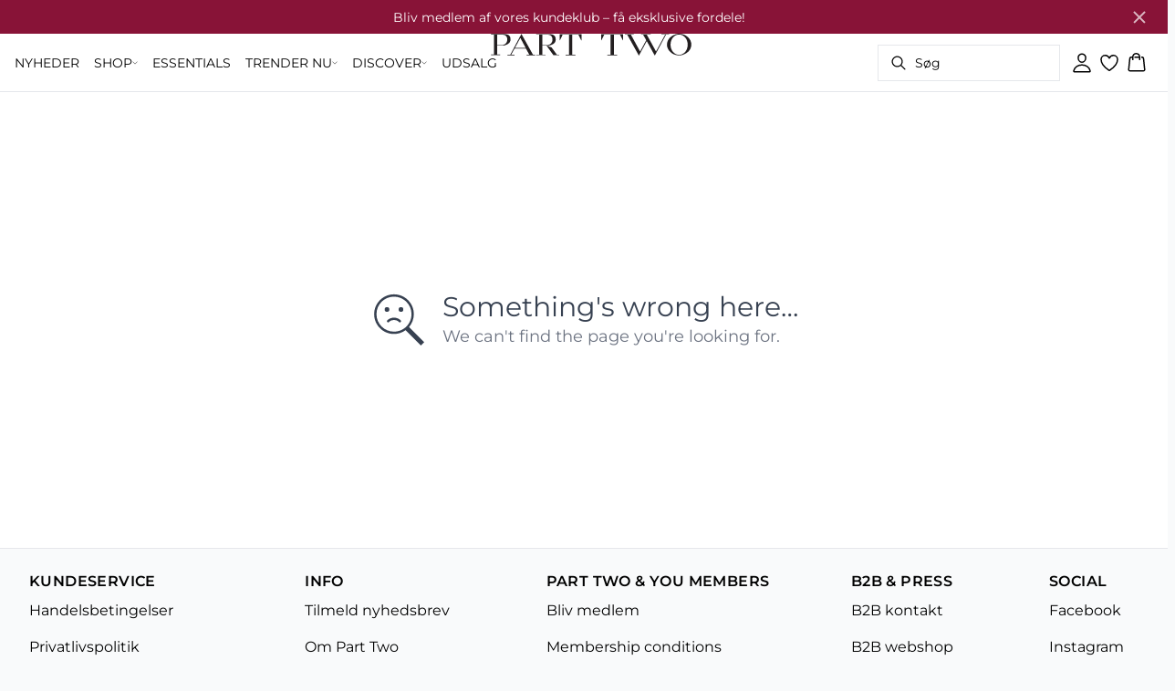

--- FILE ---
content_type: text/html; charset=utf-8
request_url: https://www.parttwo.com/da-dk/dark-navy-cappellepw-coat-30308254-194013
body_size: 42961
content:
<!DOCTYPE html><html lang="da"><head><meta charSet="utf-8"/><meta name="viewport" content="width=device-width, initial-scale=1"/><link rel="preload" as="image" href="https://images.ctfassets.net/2liacrvbnxa4/CshCSlOxRrJwxFzZXSZFy/becd91481e59a396a0d9fba892e2e5a3/PT_New_Logo_25px_.svg" fetchPriority="high"/><link rel="stylesheet" href="/_next/static/css/6dc9f6ca26d912f0.css" data-precedence="next"/><link rel="preload" as="script" fetchPriority="low" href="/_next/static/chunks/webpack-6616c4666eb8357a.js"/><script src="/_next/static/chunks/fd9d1056-d7735b0c59b716d1.js" async=""></script><script src="/_next/static/chunks/8710-59fa858873445f2a.js" async=""></script><script src="/_next/static/chunks/main-app-681e91b4680e294d.js" async=""></script><script src="/_next/static/chunks/3fcb4b18-4a495c6cb4098de9.js" async=""></script><script src="/_next/static/chunks/3586-38eefa19ec82e4b2.js" async=""></script><script src="/_next/static/chunks/9077-6cc96c18dfd24f25.js" async=""></script><script src="/_next/static/chunks/2229-3f8368fed3e27a31.js" async=""></script><script src="/_next/static/chunks/5675-1132a655363c8f99.js" async=""></script><script src="/_next/static/chunks/app/%5Blocale%5D/not-found-5e585aeba7b89345.js" async=""></script><script src="/_next/static/chunks/app/global-error-7d35c08664e13288.js" async=""></script><script src="/_next/static/chunks/app/%5Blocale%5D/product/%5B...slug%5D/error-66885f7c1781ab6c.js" async=""></script><script src="/_next/static/chunks/app/%5Blocale%5D/product/%5B...slug%5D/not-found-3a252f7dee8b3291.js" async=""></script><script src="/_next/static/chunks/8ebfe495-f87d53acad043b68.js" async=""></script><script src="/_next/static/chunks/3804-8b357b6accfaf9bb.js" async=""></script><script src="/_next/static/chunks/8496-1d35baf6dc53947e.js" async=""></script><script src="/_next/static/chunks/5231-1df702b52a9f4bae.js" async=""></script><script src="/_next/static/chunks/3182-bdbad86444967a0b.js" async=""></script><script src="/_next/static/chunks/8739-aebf3ca74ece5fee.js" async=""></script><script src="/_next/static/chunks/6144-1f07f2e8e41e29a0.js" async=""></script><script src="/_next/static/chunks/6173-e19671cee9d75a10.js" async=""></script><script src="/_next/static/chunks/500-0aadae9dd5f71e9f.js" async=""></script><script src="/_next/static/chunks/2198-e8c1656676730bd3.js" async=""></script><script src="/_next/static/chunks/522-715262b12e7cd16f.js" async=""></script><script src="/_next/static/chunks/7246-e51252f849f0393b.js" async=""></script><script src="/_next/static/chunks/6487-1f6504394585e620.js" async=""></script><script src="/_next/static/chunks/8431-f17392bdcd3e5720.js" async=""></script><script src="/_next/static/chunks/6311-718847324ad984ff.js" async=""></script><script src="/_next/static/chunks/7415-06dbdc588f231130.js" async=""></script><script src="/_next/static/chunks/1418-a57cfbf0ba0300fb.js" async=""></script><script src="/_next/static/chunks/app/%5Blocale%5D/product/%5B...slug%5D/layout-0f854f03085c435c.js" async=""></script><script src="/_next/static/chunks/4443-450b1c48e25be2c2.js" async=""></script><script src="/_next/static/chunks/8558-f8d001da458bc8eb.js" async=""></script><script src="/_next/static/chunks/5940-f362d8e5b8a0ddb6.js" async=""></script><script src="/_next/static/chunks/app/layout-dd5ad3b8c834572b.js" async=""></script><script src="/_next/static/chunks/app/error-28d9e1b8ca317e97.js" async=""></script><script src="/_next/static/chunks/app/not-found-822c4aca771367d7.js" async=""></script><link rel="preload" href="https://policy.app.cookieinformation.com/uc.js" as="script"/><link rel="preload" href="/fonts/montserrat-variable.woff2" as="font" type="font/woff2" crossorigin="anonymous"/><link rel="dns-prefetch" href="https://dkcompany.imgix.net"/><link rel="preconnect" href="https://dkcompany.imgix.net" crossorigin="anonymous"/><style>
        :root {
          --background: 0deg 0% 100%; /* white */
          --foreground: 0deg 0% 0%; /* gray-950 */
          --muted: 220deg 14% 96%; /* gray-100 */
          --muted-foreground: 220deg 9% 46%; /* gray-500 */
          --card: 220deg 13% 91%; /* white */
          --card-foreground: 224deg 71% 4%; /* gray-950 */
          --popover: 0deg 0% 100%; /* white */
          --popover-foreground: 0deg 0% 32%; /* gray-950 */
          --border: 220deg 13% 91%;
          --input: 220deg 13% 91%;
          --primary: 229deg 84% 5%; /* gray-950 */
          --primary-foreground: 210deg 20% 98%; /* gray-50 */
          --secondary: 220deg 14% 96%; /* gray-100 */
          --secondary-foreground: 0deg 0% 0%; /* gray-900 */
          --accent: 240deg 5% 65%; /* gray-100 */
          --accent-foreground: 240deg 4% 16%; /* gray-900 */
          --destructive: 0deg 84% 60%; /* red-500 */
          --destructive-foreground: 210deg 20% 98%; /* gray-50 */
          --ring: 224deg 71% 4%; /* gray-950 */
          --radius: 0rem;
        }
      </style><style>
          
        @font-face {
          font-family: 'Montserrat';
          font-optical-sizing: auto;
          font-weight: 100 900;
          font-style: normal;
          font-display: swap;
          src: url('/fonts/montserrat-variable.woff2') format('woff2');
        }
      
          
        @font-face {
          font-family: 'Montserrat';
          font-optical-sizing: auto;
          font-weight: 100 900;
          font-style: normal;
          font-display: swap;
          src: url('/fonts/montserrat-variable.woff2') format('woff2');
        }
      
          :root {
            --font-sans: 'montserrat';
            --font-display: 'montserrat';
          }
        </style><meta name="robots" content="noindex"/><meta name="robots" content="noindex"/><script src="/_next/static/chunks/polyfills-42372ed130431b0a.js" noModule=""></script></head><body class="antialiased bg-gray-50"><!--$--><!--/$--><div class="bg-background"><script>(self.__next_s=self.__next_s||[]).push(["https://policy.app.cookieinformation.com/uc.js",{"type":"text/javascript","data-culture":"DA","data-gcm-version":"2.0","data-nscript":"beforeInteractive","id":"CookieConsent"}])</script><header class="sticky top-0 z-50 w-full transition-transform duration-300 translate-y-0"><!--$--><div class="relative flex items-center w-full px-3 min-h-[37px]" style="background-color:#881337;color:#ffffff"><a class="container py-2 mx-auto" href="/da-dk/min-side"><span class="flex flex-col items-center text-center pr-8 [&amp;_a]:!text-inherit"><div class="text-xs md:text-sm"><div class=""><p class="">Bliv medlem af vores kundeklub – få eksklusive fordele!</p></div></div></span><button style="color:#ffffff" class="absolute z-10 p-2 -translate-y-1/2 top-1/2 right-4 opacity-70 hover:opacity-100" aria-label="Close banner"><svg width="14" height="14" viewBox="0 0 14 14" fill="none" stroke="currentColor" stroke-width="2"><path d="M1 1L13 13M1 13L13 1"></path></svg></button></a></div><!--/$--><nav class="relative flex items-stretch self-center w-full h-16 gap-0.5 pl-2 pr-4 text-xs text-black bg-white border-b lg:text-sm border-border"><!--$--><div class="flex gap-4 items-center"><div class="items-center hidden h-16 lg:flex"><div class="flex items-center h-full group/item"><a class="flex items-center p-2 h-full select-none group-hover/item:font-medium" href="/da-dk/shop/nyheder">NYHEDER</a></div><div class="flex items-center h-full group/item"><p class="relative flex items-center h-full p-2 cursor-pointer select-none group-hover/item:font-medium"><span class="flex gap-1 items-center">SHOP<svg xmlns="http://www.w3.org/2000/svg" viewBox="0 0 48 48" width="6px" height="6px" class="text-foreground"><path class="fill-current" d="M 43.486328 11.978516 A 1.50015 1.50015 0 0 0 42.439453 12.439453 L 24 30.878906 L 5.5605469 12.439453 A 1.50015 1.50015 0 0 0 4.484375 11.984375 A 1.50015 1.50015 0 0 0 3.4394531 14.560547 L 22.939453 34.060547 A 1.50015 1.50015 0 0 0 25.060547 34.060547 L 44.560547 14.560547 A 1.50015 1.50015 0 0 0 43.486328 11.978516 z"></path></svg></span><span class="hidden absolute top-2/3 left-1/2 opacity-0 -translate-x-1/2 md:group-hover/item:block" style="width:calc(100% + 40px)"><span class="absolute w-full h-10"></span></span></p><div class="absolute right-0 left-0 top-full -mt-px h-40 -z-10 transform -translate-y-[30rem] invisible opacity-0 group-hover/item:visible group-hover/item:opacity-100 group-hover/item:translate-y-0 transition-transform duration-150 ease-in-out group-hover/item:transition-all"><div class="bg-white border-t shadow-sm border-border"><div class="flex justify-between items-start px-8 py-8"><div class="flex gap-4 items-start w-full"><div class="flex flex-col basis-[400px] max-w-[400px]"><p class="font-semibold select-none">TØJ</p><div class="flex gap-x-4 items-start w-full"><div class="flex flex-col w-full max-w-[200px]"><a class="py-2 select-none hover:underline" href="/da-dk/shop">Vis Alle</a><a class="py-2 select-none hover:underline" href="/da-dk/shop/kjoler">Kjoler</a><a class="py-2 select-none hover:underline" href="/da-dk/shop/skjorter">Skjorter</a><a class="py-2 select-none hover:underline" href="/da-dk/shop/bluser">Bluser</a><a class="py-2 select-none hover:underline" href="/da-dk/shop/t-shirts">T-shirts</a><a class="py-2 select-none hover:underline" href="/da-dk/shop/toppe">Toppe</a><a class="py-2 select-none hover:underline" href="/da-dk/shop/strik-cardigans">Strik &amp; Cardigans</a><a class="py-2 select-none hover:underline" href="/da-dk/shop/jakker-frakker">Jakker &amp; Frakker </a></div><div class="flex flex-col w-full max-w-[200px]"><a class="py-2 select-none hover:underline" href="/da-dk/shop/blazere">Blazere</a><a class="py-2 select-none hover:underline" href="/da-dk/shop/bukser">Bukser</a><a class="py-2 select-none hover:underline" href="/da-dk/shop/jeans">Jeans</a><a class="py-2 select-none hover:underline" href="/da-dk/shop/suits">Jakkesæt</a><a class="py-2 select-none hover:underline" href="/da-dk/shop/nederdele">Nederdele</a><a class="py-2 select-none hover:underline" href="/da-dk/shop/shorts">Shorts</a><a class="py-2 select-none hover:underline" href="/da-dk/shop/accessories">Accessories</a></div></div></div></div><div class="flex items-center my-auto space-x-8 justify-stretch"></div></div></div></div></div><div class="flex items-center h-full group/item"><a class="flex items-center p-2 h-full select-none group-hover/item:font-medium" href="/da-dk/shop/essentials">ESSENTIALS</a></div><div class="flex items-center h-full group/item"><p class="relative flex items-center h-full p-2 cursor-pointer select-none group-hover/item:font-medium"><span class="flex gap-1 items-center">TRENDER NU<svg xmlns="http://www.w3.org/2000/svg" viewBox="0 0 48 48" width="6px" height="6px" class="text-foreground"><path class="fill-current" d="M 43.486328 11.978516 A 1.50015 1.50015 0 0 0 42.439453 12.439453 L 24 30.878906 L 5.5605469 12.439453 A 1.50015 1.50015 0 0 0 4.484375 11.984375 A 1.50015 1.50015 0 0 0 3.4394531 14.560547 L 22.939453 34.060547 A 1.50015 1.50015 0 0 0 25.060547 34.060547 L 44.560547 14.560547 A 1.50015 1.50015 0 0 0 43.486328 11.978516 z"></path></svg></span><span class="hidden absolute top-2/3 left-1/2 opacity-0 -translate-x-1/2 md:group-hover/item:block" style="width:calc(100% + 40px)"><span class="absolute w-full h-10"></span></span></p><div class="absolute right-0 left-0 top-full -mt-px h-40 -z-10 transform -translate-y-[30rem] invisible opacity-0 group-hover/item:visible group-hover/item:opacity-100 group-hover/item:translate-y-0 transition-transform duration-150 ease-in-out group-hover/item:transition-all"><div class="bg-white border-t shadow-sm border-border"><div class="flex justify-between items-start px-8 py-8"><div class="flex gap-4 items-start w-full"><div class="flex flex-col basis-[200px] max-w-[200px]"><p class="font-semibold select-none">TRENDER NU</p><div class="flex gap-x-4 items-start w-full"><div class="flex flex-col w-full max-w-[200px]"><a class="py-2 select-none hover:underline" href="/da-dk/shop/mest-populaer">Most Popular</a><a class="py-2 select-none hover:underline" href="/da-dk/shop/spring">Soft Spring Tones</a><a class="py-2 select-none hover:underline" href="/da-dk/shop/occasion-wear">Occasion Wear</a><a class="py-2 select-none hover:underline" style="color:#000000" href="/da-dk/shop/denim">Denim Days</a><a class="py-2 select-none hover:underline" href="/da-dk/shop/print">Key Print Trends</a><a class="py-2 select-none hover:underline" href="/da-dk/shop/matchende-saet">Matching Sets</a></div></div></div></div><div class="flex items-center my-auto space-x-8 justify-stretch"></div></div></div></div></div><div class="flex items-center h-full group/item"><p class="relative flex items-center h-full p-2 cursor-pointer select-none group-hover/item:font-medium"><span class="flex gap-1 items-center">DISCOVER <svg xmlns="http://www.w3.org/2000/svg" viewBox="0 0 48 48" width="6px" height="6px" class="text-foreground"><path class="fill-current" d="M 43.486328 11.978516 A 1.50015 1.50015 0 0 0 42.439453 12.439453 L 24 30.878906 L 5.5605469 12.439453 A 1.50015 1.50015 0 0 0 4.484375 11.984375 A 1.50015 1.50015 0 0 0 3.4394531 14.560547 L 22.939453 34.060547 A 1.50015 1.50015 0 0 0 25.060547 34.060547 L 44.560547 14.560547 A 1.50015 1.50015 0 0 0 43.486328 11.978516 z"></path></svg></span><span class="hidden absolute top-2/3 left-1/2 opacity-0 -translate-x-1/2 md:group-hover/item:block" style="width:calc(100% + 40px)"><span class="absolute w-full h-10"></span></span></p><div class="absolute right-0 left-0 top-full -mt-px h-40 -z-10 transform -translate-y-[30rem] invisible opacity-0 group-hover/item:visible group-hover/item:opacity-100 group-hover/item:translate-y-0 transition-transform duration-150 ease-in-out group-hover/item:transition-all"><div class="bg-white border-t shadow-sm border-border"><div class="flex justify-between items-start px-8 py-8"><div class="flex gap-4 items-start w-full"><div class="flex flex-col basis-[200px] max-w-[200px]"><p class="font-semibold select-none">DISCOVER</p><div class="flex gap-x-4 items-start w-full"><div class="flex flex-col w-full max-w-[200px]"><a class="py-2 select-none hover:underline" style="color:#000000" href="/da-dk/shop/kjoleguide">Dress Guide</a><a class="py-2 select-none hover:underline" href="/da-dk/shop/outerwear-guide">Outerwear Guide</a><a class="py-2 select-none hover:underline" style="color:#000000" href="/da-dk/sustainability/our-preffered-materials">Our Preferred materials</a><a class="py-2 select-none hover:underline" style="color:#000000" href="/da-dk/sustainability/our-material-aim">Our Material Aim</a><a class="py-2 select-none hover:underline" style="color:#000000" href="/da-dk/care-guide">Care guide</a></div></div></div></div><div class="flex items-center my-auto space-x-8 justify-stretch"></div></div></div></div></div><div class="flex items-center h-full group/item"><a class="flex items-center p-2 h-full select-none group-hover/item:font-medium" href="/da-dk/shop/udsalg">UDSALG</a></div></div><div class="flex items-center h-16 lg:hidden"><button type="button" class="flex items-center px-1 py-1 rounded focus:outline-none focus:ring-0" aria-label="Open menu" aria-haspopup="dialog" aria-expanded="false" aria-controls="radix-:R9icvffaj6kq:" data-state="closed"><span class="flex gap-2 items-center p-2 rounded"><svg xmlns="http://www.w3.org/2000/svg" viewBox="0 0 512 350" width="20px" height="20px" class="text-foreground"><path d="M 24.21637,48.572567 H 487.78363 M 24.21637,175 H 487.78363 M 24.21637,301.42743 h 463.56726" fill="none" stroke="currentColor" stroke-linecap="round" stroke-miterlimit="10" stroke-width="32"></path></svg><span class="hidden text-sm font-semibold lg:block">Menu</span></span></button></div></div><!--/$--><div class="flex gap-2 lg:contents"><div class="z-0 my-auto w-full h-full max-h-5 pointer-events-none lg:absolute lg:inset-0 lg:max-h-6 lg:flex lg:items-center lg:justify-center"><a class="text-primary underline hover:text-primary/80 h-full pointer-events-auto" data-testid="shop-logo" href="/da-dk"><img alt="Website logo. Click here to go to the homepage." fetchPriority="high" width="300" height="25" decoding="async" data-nimg="1" class="w-full h-full" style="color:transparent" src="https://images.ctfassets.net/2liacrvbnxa4/CshCSlOxRrJwxFzZXSZFy/becd91481e59a396a0d9fba892e2e5a3/PT_New_Logo_25px_.svg"/></a></div></div><div class="flex relative gap-0 justify-center items-center ml-auto z-1 lg:gap-2"><!--$--><button type="button" class="flex items-center no-underline text-foregound" title="Search for products" aria-haspopup="dialog" aria-expanded="false" aria-controls="radix-:R7icvffaj6kq:" data-state="closed"><div class="hidden lg:flex p-1.5"><div class="flex items-center h-10 w-[150px] xl:w-[200px] px-3 space-x-2 border rounded border-border hover:border-gray- cursor-text"><svg xmlns="http://www.w3.org/2000/svg" viewBox="0 0 48 48" width="20px" height="20px" class="text-foreground"><path class="fill-current" d="M 20.5 6 C 12.509634 6 6 12.50964 6 20.5 C 6 28.49036 12.509634 35 20.5 35 C 23.956359 35 27.133709 33.779044 29.628906 31.75 L 39.439453 41.560547 A 1.50015 1.50015 0 1 0 41.560547 39.439453 L 31.75 29.628906 C 33.779044 27.133709 35 23.956357 35 20.5 C 35 12.50964 28.490366 6 20.5 6 z M 20.5 9 C 26.869047 9 32 14.130957 32 20.5 C 32 23.602612 30.776198 26.405717 28.791016 28.470703 A 1.50015 1.50015 0 0 0 28.470703 28.791016 C 26.405717 30.776199 23.602614 32 20.5 32 C 14.130953 32 9 26.869043 9 20.5 C 9 14.130957 14.130953 9 20.5 9 z"></path></svg><span>Søg</span></div></div><div class="flex flex-col justify-center items-center w-10 h-10 lg:hidden"><svg xmlns="http://www.w3.org/2000/svg" viewBox="0 0 48 48" width="28px" height="28px" class="text-foreground"><path class="fill-current" d="M 20.5 6 C 12.509634 6 6 12.50964 6 20.5 C 6 28.49036 12.509634 35 20.5 35 C 23.956359 35 27.133709 33.779044 29.628906 31.75 L 39.439453 41.560547 A 1.50015 1.50015 0 1 0 41.560547 39.439453 L 31.75 29.628906 C 33.779044 27.133709 35 23.956357 35 20.5 C 35 12.50964 28.490366 6 20.5 6 z M 20.5 9 C 26.869047 9 32 14.130957 32 20.5 C 32 23.602612 30.776198 26.405717 28.791016 28.470703 A 1.50015 1.50015 0 0 0 28.470703 28.791016 C 26.405717 30.776199 23.602614 32 20.5 32 C 14.130953 32 9 26.869043 9 20.5 C 9 14.130957 14.130953 9 20.5 9 z"></path></svg><span class="select-none sr-only">Søg</span></div></button><!--/$--><!--$--><a class="flex flex-col p-1.5 max-md:min-w-10 md:flex-row md:gap-1.5 items-center justify-center text-foregound no-underline" href="/da-dk/min-side"><svg xmlns="http://www.w3.org/2000/svg" viewBox="0 0 512 512" width="24px" height="24px" class="text-foreground"><path d="M344 144c-3.92 52.87-44 96-88 96s-84.15-43.12-88-96c-4-55 35-96 88-96s92 42 88 96z" fill="none" stroke="currentColor" stroke-linecap="round" stroke-linejoin="round" stroke-width="32"></path><path d="M256 304c-87 0-175.3 48-191.64 138.6C62.39 453.52 68.57 464 80 464h352c11.44 0 17.62-10.48 15.65-21.4C431.3 352 343 304 256 304z" fill="none" stroke="currentColor" stroke-miterlimit="10" stroke-width="32"></path></svg><span class="sr-only">Log ind</span></a><!--/$--><!--$--><a class="relative" href="/da-dk/favoritter"><svg xmlns="http://www.w3.org/2000/svg" viewBox="0 0 512 512" width="24px" height="24px" class="text-foreground"><path d="M352.92 80C288 80 256 144 256 144s-32-64-96.92-64c-52.76 0-94.54 44.14-95.08 96.81-1.1 109.33 86.73 187.08 183 252.42a16 16 0 0018 0c96.26-65.34 184.09-143.09 183-252.42-.54-52.67-42.32-96.81-95.08-96.81z" fill="transparent" stroke="currentColor" stroke-linecap="round" stroke-linejoin="round" stroke-width="32"></path></svg></a><!--/$--><button type="button" class="flex flex-col p-1.5 max-md:min-w-10 md:flex-row md:gap-1 items-center justify-center text-foregound no-underline" aria-haspopup="dialog" aria-expanded="false" aria-controls="radix-:Rjicvffaj6kq:" data-state="closed"><span class="relative"><svg xmlns="http://www.w3.org/2000/svg" viewBox="0 0 48 48" width="24px" height="24px" class="text-foreground"><path class="fill-current" d="M 23 2 C 18.385291 2 14.559689 5.5140788 14.058594 10 L 12 10 C 9.688 10 7.7634375 11.733203 7.5234375 14.033203 L 5.0234375 38.033203 C 4.8914375 39.298203 5.30425 40.566672 6.15625 41.513672 C 7.00825 42.458672 8.228 43 9.5 43 L 38.5 43 C 39.772 43 40.99175 42.458672 41.84375 41.513672 C 42.69575 40.567672 43.106609 39.298203 42.974609 38.033203 L 40.476562 14.033203 C 40.236562 11.733203 38.312 10 36 10 L 33.953125 10 C 33.984125 10.33 34 10.664 34 11 L 34 13 L 36 13 C 36.771 13 37.412187 13.578703 37.492188 14.345703 L 39.992188 38.345703 C 40.036187 38.767703 39.898234 39.189906 39.615234 39.503906 C 39.331234 39.818906 38.924 40 38.5 40 L 9.5 40 C 9.076 40 8.6697188 39.819859 8.3867188 39.505859 C 8.1027187 39.190859 7.9638125 38.767703 8.0078125 38.345703 L 10.507812 14.345703 C 10.587813 13.578703 11.229 13 12 13 L 14 13 L 14 16.5 A 1.50015 1.50015 0 1 0 17 16.5 L 17 11 C 17 7.6687195 19.668719 5 23 5 C 25.989762 5 28.439942 7.1510842 28.912109 10 L 19.132812 10 C 19.048812 10.32 19 10.654 19 11 L 19 13 L 29 13 L 29 16.5 A 1.50015 1.50015 0 1 0 32 16.5 L 32 11 C 32 6.0472805 27.952719 2 23 2 z"></path></svg></span><span class="select-none sr-only">Kurv</span></button></div></nav></header><main><!--$!--><template data-dgst="NEXT_NOT_FOUND"></template><div class="w-full"><div class="overflow-x-auto py-4 pr-5 pl-4 w-full snap-x snap-mandatory scroll-smooth scroll-pl-4"><div class="flex gap-2 items-center"><div class="flex gap-2 items-center"><div class="animate-pulse rounded-md bg-gray-200 w-24 h-5"></div><div class="animate-pulse rounded-md bg-gray-200 w-16 h-5"></div><div class="animate-pulse rounded-md bg-gray-200 w-12 h-5"></div><div class="animate-pulse rounded-md bg-gray-200 w-20 h-5"></div></div></div></div><div class="relative my-8 w-full md:flex md:items-start"><div class="w-full md:w-6/12 md:top-0 md:sticky"><div class="flex items-start w-full"><div class="hidden md:flex justify-end w-2/12 aspect-[1/7.5] pr-1"><div class="flex flex-col items-center px-3 w-full"><div class="animate-pulse rounded-md bg-gray-200 aspect-[2/3] w-full"></div><div class="animate-pulse rounded-md bg-gray-200 aspect-[2/3] w-full mt-1"></div><div class="animate-pulse rounded-md bg-gray-200 aspect-[2/3] w-full mt-1"></div><div class="animate-pulse rounded-md bg-gray-200 aspect-[2/3] w-full mt-1"></div><div class="animate-pulse rounded-md bg-gray-200 aspect-[2/3] w-full mt-1"></div><div class="animate-pulse rounded-md bg-gray-200 aspect-[2/3] w-full mt-1"></div></div></div><div class="relative w-full md:w-10/12 aspect-[2/3]"><div class="animate-pulse rounded-md bg-gray-200 w-full h-full"></div><div id="foo" class="absolute bottom-0 left-0 w-full h-[5px] bg-white"></div></div></div></div><div class="flex justify-start items-start w-full md:justify-center md:sticky md:top-0 md:w-6/12"><div class="px-5 pb-5 mt-8 space-y-12 w-full md:max-w-sm"><div><div class="animate-pulse rounded-md bg-gray-200 w-[75px] h-6"></div><div class="animate-pulse rounded-md bg-gray-200 h-7 w-[100px] mt-1"></div><div class="animate-pulse rounded-md bg-gray-200 w-[70px] h-[28px] mt-2"></div><div class="mt-12 space-y-1"><div class="animate-pulse rounded-md bg-gray-200 w-[150px] h-[20px]"></div><div class="animate-pulse rounded-md bg-gray-200 w-[100px] h-[20px]"></div><div class="animate-pulse rounded-md bg-gray-200 w-[130px] h-[20px]"></div></div></div><div class="animate-pulse rounded-md bg-gray-200 w-full h-[108px]"></div><div class="hidden md:block"><div class="animate-pulse rounded-md bg-gray-200 w-full h-[56px]"></div></div><div class="space-y-2"><div class="pb-2 md:hidden"><div class="animate-pulse rounded-md bg-gray-200 w-[62px] h-[24px]"></div></div><div class="animate-pulse rounded-md bg-gray-200 w-full h-[44px]"></div><div class="animate-pulse rounded-md bg-gray-200 w-[64px] h-[20px]"></div></div><div class="animate-pulse rounded-md bg-gray-200 w-full h-[40px]"></div><div class="animate-pulse rounded-md bg-gray-200 w-[160px] h-[44px]"></div><div class="animate-pulse rounded-md bg-gray-200 w-[160px] h-[44px]"></div></div></div></div></div><!--/$--></main><!--$--><footer><div class="flex justify-center w-full bg-gray-50 border-t border-border"><div class="w-full max-w-xl"><div class="flex justify-center items-start px-8 py-6"><div class="w-full"><div class="justify-between items-start md:flex"><div class="hidden md:block"><p class="font-semibold tracking-wide font-display">KUNDESERVICE</p><div class="flex flex-col mb-4"><a class="pr-4 my-2 select-none hover:underline" style="color:#000000" href="/da-dk/handelsbetingelser">Handelsbetingelser</a><a class="pr-4 my-2 select-none hover:underline" style="color:#000000" href="/da-dk/privatlivspolitik">Privatlivspolitik</a><a class="pr-4 my-2 select-none hover:underline" href="/da-dk/fragt-og-returnering">Fragt og Returnering</a><a class="pr-4 my-2 select-none hover:underline" style="color:#000000" href="/da-dk/konkurrencebetingelser">Konkurrencebetingelser</a><a class="pr-4 my-2 select-none hover:underline" href="/da-dk/contact">Kontakt</a><a class="pr-4 my-2 select-none hover:underline" style="color:#000000" href="/da-dk/stoerrelsesguide">Størrelsesguide</a></div></div><div class="md:hidden"><div data-orientation="vertical"><div data-state="closed" data-orientation="vertical" class="border-b"><h3 data-orientation="vertical" data-state="closed" class="flex"><button type="button" aria-controls="radix-:R1hb4vffaj6kq:" aria-expanded="false" data-state="closed" data-orientation="vertical" id="radix-:Rhb4vffaj6kq:" class="flex flex-1 items-center justify-between py-4 font-medium transition-all hover:underline [&amp;[data-state=open]&gt;span]:rotate-180" data-radix-collection-item="">KUNDESERVICE<span class="transition-transform duration-200 shrink-0"><svg xmlns="http://www.w3.org/2000/svg" viewBox="0 0 48 48" width="16px" height="16px" class="text-foreground"><path class="fill-current" d="M 43.486328 11.978516 A 1.50015 1.50015 0 0 0 42.439453 12.439453 L 24 30.878906 L 5.5605469 12.439453 A 1.50015 1.50015 0 0 0 4.484375 11.984375 A 1.50015 1.50015 0 0 0 3.4394531 14.560547 L 22.939453 34.060547 A 1.50015 1.50015 0 0 0 25.060547 34.060547 L 44.560547 14.560547 A 1.50015 1.50015 0 0 0 43.486328 11.978516 z"></path></svg></span></button></h3><div data-state="closed" id="radix-:R1hb4vffaj6kq:" hidden="" role="region" aria-labelledby="radix-:Rhb4vffaj6kq:" data-orientation="vertical" class="overflow-hidden text-sm transition-all data-[state=closed]:animate-accordion-up data-[state=open]:animate-accordion-down" style="--radix-accordion-content-height:var(--radix-collapsible-content-height);--radix-accordion-content-width:var(--radix-collapsible-content-width)"></div></div></div></div><div class="hidden md:block"><p class="font-semibold tracking-wide font-display">INFO</p><div class="flex flex-col mb-4"><a class="pr-4 my-2 select-none hover:underline" style="color:#000000" href="/da-dk/nyhedsbrev">Tilmeld nyhedsbrev</a><a class="pr-4 my-2 select-none hover:underline" href="/da-dk/om-parttwo">Om Part Two</a><a class="pr-4 my-2 select-none hover:underline" href="https://www.dkcompany.com/en-en/csr">CSR DK COMPANY</a><a class="pr-4 my-2 select-none hover:underline" href="https://www.dkcompany.com/en-en/jobs">Job</a><a class="pr-4 my-2 select-none hover:underline" style="color:#000000" href="https://parttwo.com/da-dk/afmeld-nyhedsbrev">Afmeld nyhedsbrev</a></div></div><div class="md:hidden"><div data-orientation="vertical"><div data-state="closed" data-orientation="vertical" class="border-b"><h3 data-orientation="vertical" data-state="closed" class="flex"><button type="button" aria-controls="radix-:R1ib4vffaj6kq:" aria-expanded="false" data-state="closed" data-orientation="vertical" id="radix-:Rib4vffaj6kq:" class="flex flex-1 items-center justify-between py-4 font-medium transition-all hover:underline [&amp;[data-state=open]&gt;span]:rotate-180" data-radix-collection-item="">INFO<span class="transition-transform duration-200 shrink-0"><svg xmlns="http://www.w3.org/2000/svg" viewBox="0 0 48 48" width="16px" height="16px" class="text-foreground"><path class="fill-current" d="M 43.486328 11.978516 A 1.50015 1.50015 0 0 0 42.439453 12.439453 L 24 30.878906 L 5.5605469 12.439453 A 1.50015 1.50015 0 0 0 4.484375 11.984375 A 1.50015 1.50015 0 0 0 3.4394531 14.560547 L 22.939453 34.060547 A 1.50015 1.50015 0 0 0 25.060547 34.060547 L 44.560547 14.560547 A 1.50015 1.50015 0 0 0 43.486328 11.978516 z"></path></svg></span></button></h3><div data-state="closed" id="radix-:R1ib4vffaj6kq:" hidden="" role="region" aria-labelledby="radix-:Rib4vffaj6kq:" data-orientation="vertical" class="overflow-hidden text-sm transition-all data-[state=closed]:animate-accordion-up data-[state=open]:animate-accordion-down" style="--radix-accordion-content-height:var(--radix-collapsible-content-height);--radix-accordion-content-width:var(--radix-collapsible-content-width)"></div></div></div></div><div class="hidden md:block"><p class="font-semibold tracking-wide font-display">PART TWO &amp; YOU MEMBERS </p><div class="flex flex-col mb-4"><a class="pr-4 my-2 select-none hover:underline" href="https://www.parttwo.com/da-dk/opret-bruger">Bliv medlem</a><a class="pr-4 my-2 select-none hover:underline" href="/da-dk/parttwo-member/klubbetingelser">Membership conditions</a><a class="pr-4 my-2 select-none hover:underline" href="https://www.parttwo.com/da-dk/log-ind">Log ind</a><a class="pr-4 my-2 select-none hover:underline" href="/da-dk/afmeld-member">Afmeld medlemsklub</a></div></div><div class="md:hidden"><div data-orientation="vertical"><div data-state="closed" data-orientation="vertical" class="border-b"><h3 data-orientation="vertical" data-state="closed" class="flex"><button type="button" aria-controls="radix-:R1jb4vffaj6kq:" aria-expanded="false" data-state="closed" data-orientation="vertical" id="radix-:Rjb4vffaj6kq:" class="flex flex-1 items-center justify-between py-4 font-medium transition-all hover:underline [&amp;[data-state=open]&gt;span]:rotate-180" data-radix-collection-item="">PART TWO &amp; YOU MEMBERS <span class="transition-transform duration-200 shrink-0"><svg xmlns="http://www.w3.org/2000/svg" viewBox="0 0 48 48" width="16px" height="16px" class="text-foreground"><path class="fill-current" d="M 43.486328 11.978516 A 1.50015 1.50015 0 0 0 42.439453 12.439453 L 24 30.878906 L 5.5605469 12.439453 A 1.50015 1.50015 0 0 0 4.484375 11.984375 A 1.50015 1.50015 0 0 0 3.4394531 14.560547 L 22.939453 34.060547 A 1.50015 1.50015 0 0 0 25.060547 34.060547 L 44.560547 14.560547 A 1.50015 1.50015 0 0 0 43.486328 11.978516 z"></path></svg></span></button></h3><div data-state="closed" id="radix-:R1jb4vffaj6kq:" hidden="" role="region" aria-labelledby="radix-:Rjb4vffaj6kq:" data-orientation="vertical" class="overflow-hidden text-sm transition-all data-[state=closed]:animate-accordion-up data-[state=open]:animate-accordion-down" style="--radix-accordion-content-height:var(--radix-collapsible-content-height);--radix-accordion-content-width:var(--radix-collapsible-content-width)"></div></div></div></div><div class="hidden md:block"><p class="font-semibold tracking-wide font-display">B2B &amp; PRESS</p><div class="flex flex-col mb-4"><a class="pr-4 my-2 select-none hover:underline" style="color:#000000" href="/da-dk/b2b-kontakt">B2B kontakt</a><a class="pr-4 my-2 select-none hover:underline" href="https://app.kollekt.dk/#/">B2B webshop</a><a class="pr-4 my-2 select-none hover:underline" href="https://dam.dkcompany.com/collection/preview/be2f4f43-b96d-4b07-aaf6-079b203355d9-Part%20Two%20Imagebank?collectionAccessKey=664E1B046FD02C09539706F02CD26CBE7D9A973A52701F0187A8B8">Imagebank</a></div></div><div class="md:hidden"><div data-orientation="vertical"><div data-state="closed" data-orientation="vertical" class="border-b"><h3 data-orientation="vertical" data-state="closed" class="flex"><button type="button" aria-controls="radix-:R1kb4vffaj6kq:" aria-expanded="false" data-state="closed" data-orientation="vertical" id="radix-:Rkb4vffaj6kq:" class="flex flex-1 items-center justify-between py-4 font-medium transition-all hover:underline [&amp;[data-state=open]&gt;span]:rotate-180" data-radix-collection-item="">B2B &amp; PRESS<span class="transition-transform duration-200 shrink-0"><svg xmlns="http://www.w3.org/2000/svg" viewBox="0 0 48 48" width="16px" height="16px" class="text-foreground"><path class="fill-current" d="M 43.486328 11.978516 A 1.50015 1.50015 0 0 0 42.439453 12.439453 L 24 30.878906 L 5.5605469 12.439453 A 1.50015 1.50015 0 0 0 4.484375 11.984375 A 1.50015 1.50015 0 0 0 3.4394531 14.560547 L 22.939453 34.060547 A 1.50015 1.50015 0 0 0 25.060547 34.060547 L 44.560547 14.560547 A 1.50015 1.50015 0 0 0 43.486328 11.978516 z"></path></svg></span></button></h3><div data-state="closed" id="radix-:R1kb4vffaj6kq:" hidden="" role="region" aria-labelledby="radix-:Rkb4vffaj6kq:" data-orientation="vertical" class="overflow-hidden text-sm transition-all data-[state=closed]:animate-accordion-up data-[state=open]:animate-accordion-down" style="--radix-accordion-content-height:var(--radix-collapsible-content-height);--radix-accordion-content-width:var(--radix-collapsible-content-width)"></div></div></div></div><div class="hidden md:block"><p class="font-semibold tracking-wide font-display">SOCIAL</p><div class="flex flex-col mb-4"><a class="pr-4 my-2 select-none hover:underline" href="https://www.facebook.com/parttwo/">Facebook</a><a class="pr-4 my-2 select-none hover:underline" href="https://www.instagram.com/parttwo/">Instagram</a></div></div><div class="md:hidden"><div data-orientation="vertical"><div data-state="closed" data-orientation="vertical" class="border-b"><h3 data-orientation="vertical" data-state="closed" class="flex"><button type="button" aria-controls="radix-:R1lb4vffaj6kq:" aria-expanded="false" data-state="closed" data-orientation="vertical" id="radix-:Rlb4vffaj6kq:" class="flex flex-1 items-center justify-between py-4 font-medium transition-all hover:underline [&amp;[data-state=open]&gt;span]:rotate-180" data-radix-collection-item="">SOCIAL<span class="transition-transform duration-200 shrink-0"><svg xmlns="http://www.w3.org/2000/svg" viewBox="0 0 48 48" width="16px" height="16px" class="text-foreground"><path class="fill-current" d="M 43.486328 11.978516 A 1.50015 1.50015 0 0 0 42.439453 12.439453 L 24 30.878906 L 5.5605469 12.439453 A 1.50015 1.50015 0 0 0 4.484375 11.984375 A 1.50015 1.50015 0 0 0 3.4394531 14.560547 L 22.939453 34.060547 A 1.50015 1.50015 0 0 0 25.060547 34.060547 L 44.560547 14.560547 A 1.50015 1.50015 0 0 0 43.486328 11.978516 z"></path></svg></span></button></h3><div data-state="closed" id="radix-:R1lb4vffaj6kq:" hidden="" role="region" aria-labelledby="radix-:Rlb4vffaj6kq:" data-orientation="vertical" class="overflow-hidden text-sm transition-all data-[state=closed]:animate-accordion-up data-[state=open]:animate-accordion-down" style="--radix-accordion-content-height:var(--radix-collapsible-content-height);--radix-accordion-content-width:var(--radix-collapsible-content-width)"></div></div></div></div></div><div class="flex flex-col gap-8 mt-6 w-full md:flex-row md:justify-between"><div class="flex flex-col gap-4 justify-center items-start md:items-start lg:gap-8 lg:flex-row"><div class="flex flex-col gap-1"><span class="w-full text-sm font-semibold md:text-base">Betalingsmuligheder</span><div class="flex justify-start items-center space-x-2"><div class="flex justify-start items-center space-x-2"><div class="relative w-10 h-7"><img alt="MobilePay" loading="lazy" decoding="async" data-nimg="fill" style="position:absolute;height:100%;width:100%;left:0;top:0;right:0;bottom:0;color:transparent" src="https://images.ctfassets.net/2liacrvbnxa4/1e6vuH3bvOGENPvBhzWbT7/31117a30d71a5a9cdf3ecf267912a348/payment-mobilepay.svg"/></div></div><div class="flex justify-start items-center space-x-2"><div class="relative w-10 h-7"><img alt="Køb nu. Betal senere" loading="lazy" decoding="async" data-nimg="fill" style="position:absolute;height:100%;width:100%;left:0;top:0;right:0;bottom:0;color:transparent" src="https://images.ctfassets.net/2liacrvbnxa4/2T91nBOgZc7sUEcOKfK0ag/ec23d9b823b65a465ec94d3de5f9345f/payment-klarna.svg"/></div></div><div class="flex justify-start items-center space-x-2"><div class="relative w-10 h-7"><img alt="Dankort" loading="lazy" decoding="async" data-nimg="fill" style="position:absolute;height:100%;width:100%;left:0;top:0;right:0;bottom:0;color:transparent" src="https://images.ctfassets.net/2liacrvbnxa4/7KxmFCB1TN1cke2EWA7ajT/51a7955060f5d38f353386799358321c/payment-dankort__1_.svg"/></div></div><div class="flex justify-start items-center space-x-2"><div class="relative w-10 h-7"><img alt="" loading="lazy" decoding="async" data-nimg="fill" style="position:absolute;height:100%;width:100%;left:0;top:0;right:0;bottom:0;color:transparent" src="https://images.ctfassets.net/2liacrvbnxa4/6QP2AjnjzQdH9ap6qvhjol/004f8167d2058b3f84071bc968349378/payment-visa.svg"/></div><div class="relative w-10 h-7"><img alt="" loading="lazy" decoding="async" data-nimg="fill" style="position:absolute;height:100%;width:100%;left:0;top:0;right:0;bottom:0;color:transparent" src="https://images.ctfassets.net/2liacrvbnxa4/drykCLjAjE1B5h3dRwtIr/6286df7fbb4083bd3107595716d2850b/payment-mastercard.svg"/></div></div></div></div><div class="flex flex-col gap-1"><span class="w-full text-sm font-semibold md:text-base">Leveringsmuligheder</span><div class="flex justify-start items-center space-x-2"><span><div class="relative w-10 h-7"><img alt="GLS Pakkeshop" loading="lazy" decoding="async" data-nimg="fill" style="position:absolute;height:100%;width:100%;left:0;top:0;right:0;bottom:0;color:transparent" src="https://images.ctfassets.net/2liacrvbnxa4/2HeoAlnVX2BL63djh5mJ60/7cf6880eae34ec6ded50d21ed6508401/GLS.svg"/></div></span><span><div class="relative w-10 h-7"><img alt="DAO Hjemmelevering" loading="lazy" decoding="async" data-nimg="fill" style="position:absolute;height:100%;width:100%;left:0;top:0;right:0;bottom:0;color:transparent" src="https://images.ctfassets.net/2liacrvbnxa4/1KZOH8HFVI5kXN7nRw07iv/491b61c022e3b3d317f27e375a7c3613/DAO.svg"/></div></span><span><div class="relative w-10 h-7"><img alt="DHL Express" loading="lazy" decoding="async" data-nimg="fill" style="position:absolute;height:100%;width:100%;left:0;top:0;right:0;bottom:0;color:transparent" src="https://images.ctfassets.net/2liacrvbnxa4/6dv1Eo4dWZiw2T6CWbtT1C/b205e797d50dbad9d7c808d54fbd78e9/DHL_Express.svg"/></div></span></div></div></div><div class="flex gap-4 justify-between items-center w-full lg:flex-row lg:gap-8 md:justify-end"><div class="flex gap-2 justify-center items-center"><a target="_blank" class="relative w-7 h-7 text-sm font-normal select-none hover:underline text-foreground" href="https://www.facebook.com/parttwo/"><img alt="Facebook" loading="lazy" decoding="async" data-nimg="fill" style="position:absolute;height:100%;width:100%;left:0;top:0;right:0;bottom:0;color:transparent" sizes="100vw" srcSet="/_next/image?url=https%3A%2F%2Fimages.ctfassets.net%2F2liacrvbnxa4%2FhFedW13lJNq3dmT1yJb6y%2Fde2cfa423bcc03e5782104b2addcf4de%2FICONS_WEB_SoMe_FB.jpg&amp;w=640&amp;q=75 640w, /_next/image?url=https%3A%2F%2Fimages.ctfassets.net%2F2liacrvbnxa4%2FhFedW13lJNq3dmT1yJb6y%2Fde2cfa423bcc03e5782104b2addcf4de%2FICONS_WEB_SoMe_FB.jpg&amp;w=750&amp;q=75 750w, /_next/image?url=https%3A%2F%2Fimages.ctfassets.net%2F2liacrvbnxa4%2FhFedW13lJNq3dmT1yJb6y%2Fde2cfa423bcc03e5782104b2addcf4de%2FICONS_WEB_SoMe_FB.jpg&amp;w=828&amp;q=75 828w, /_next/image?url=https%3A%2F%2Fimages.ctfassets.net%2F2liacrvbnxa4%2FhFedW13lJNq3dmT1yJb6y%2Fde2cfa423bcc03e5782104b2addcf4de%2FICONS_WEB_SoMe_FB.jpg&amp;w=1080&amp;q=75 1080w, /_next/image?url=https%3A%2F%2Fimages.ctfassets.net%2F2liacrvbnxa4%2FhFedW13lJNq3dmT1yJb6y%2Fde2cfa423bcc03e5782104b2addcf4de%2FICONS_WEB_SoMe_FB.jpg&amp;w=1200&amp;q=75 1200w, /_next/image?url=https%3A%2F%2Fimages.ctfassets.net%2F2liacrvbnxa4%2FhFedW13lJNq3dmT1yJb6y%2Fde2cfa423bcc03e5782104b2addcf4de%2FICONS_WEB_SoMe_FB.jpg&amp;w=1920&amp;q=75 1920w, /_next/image?url=https%3A%2F%2Fimages.ctfassets.net%2F2liacrvbnxa4%2FhFedW13lJNq3dmT1yJb6y%2Fde2cfa423bcc03e5782104b2addcf4de%2FICONS_WEB_SoMe_FB.jpg&amp;w=2048&amp;q=75 2048w, /_next/image?url=https%3A%2F%2Fimages.ctfassets.net%2F2liacrvbnxa4%2FhFedW13lJNq3dmT1yJb6y%2Fde2cfa423bcc03e5782104b2addcf4de%2FICONS_WEB_SoMe_FB.jpg&amp;w=3840&amp;q=75 3840w" src="/_next/image?url=https%3A%2F%2Fimages.ctfassets.net%2F2liacrvbnxa4%2FhFedW13lJNq3dmT1yJb6y%2Fde2cfa423bcc03e5782104b2addcf4de%2FICONS_WEB_SoMe_FB.jpg&amp;w=3840&amp;q=75"/></a><a target="_blank" class="relative w-7 h-7 text-sm font-normal select-none hover:underline text-foreground" href="https://www.instagram.com/parttwo/"><img alt="Instagram" loading="lazy" decoding="async" data-nimg="fill" style="position:absolute;height:100%;width:100%;left:0;top:0;right:0;bottom:0;color:transparent" sizes="100vw" srcSet="/_next/image?url=https%3A%2F%2Fimages.ctfassets.net%2F2liacrvbnxa4%2F10ICcwTMIyGWvTL6Tb1yJN%2F2326692462cfd9dad61b0de6f82f932e%2FICONS_WEB_SoMe_Instagram.jpg&amp;w=640&amp;q=75 640w, /_next/image?url=https%3A%2F%2Fimages.ctfassets.net%2F2liacrvbnxa4%2F10ICcwTMIyGWvTL6Tb1yJN%2F2326692462cfd9dad61b0de6f82f932e%2FICONS_WEB_SoMe_Instagram.jpg&amp;w=750&amp;q=75 750w, /_next/image?url=https%3A%2F%2Fimages.ctfassets.net%2F2liacrvbnxa4%2F10ICcwTMIyGWvTL6Tb1yJN%2F2326692462cfd9dad61b0de6f82f932e%2FICONS_WEB_SoMe_Instagram.jpg&amp;w=828&amp;q=75 828w, /_next/image?url=https%3A%2F%2Fimages.ctfassets.net%2F2liacrvbnxa4%2F10ICcwTMIyGWvTL6Tb1yJN%2F2326692462cfd9dad61b0de6f82f932e%2FICONS_WEB_SoMe_Instagram.jpg&amp;w=1080&amp;q=75 1080w, /_next/image?url=https%3A%2F%2Fimages.ctfassets.net%2F2liacrvbnxa4%2F10ICcwTMIyGWvTL6Tb1yJN%2F2326692462cfd9dad61b0de6f82f932e%2FICONS_WEB_SoMe_Instagram.jpg&amp;w=1200&amp;q=75 1200w, /_next/image?url=https%3A%2F%2Fimages.ctfassets.net%2F2liacrvbnxa4%2F10ICcwTMIyGWvTL6Tb1yJN%2F2326692462cfd9dad61b0de6f82f932e%2FICONS_WEB_SoMe_Instagram.jpg&amp;w=1920&amp;q=75 1920w, /_next/image?url=https%3A%2F%2Fimages.ctfassets.net%2F2liacrvbnxa4%2F10ICcwTMIyGWvTL6Tb1yJN%2F2326692462cfd9dad61b0de6f82f932e%2FICONS_WEB_SoMe_Instagram.jpg&amp;w=2048&amp;q=75 2048w, /_next/image?url=https%3A%2F%2Fimages.ctfassets.net%2F2liacrvbnxa4%2F10ICcwTMIyGWvTL6Tb1yJN%2F2326692462cfd9dad61b0de6f82f932e%2FICONS_WEB_SoMe_Instagram.jpg&amp;w=3840&amp;q=75 3840w" src="/_next/image?url=https%3A%2F%2Fimages.ctfassets.net%2F2liacrvbnxa4%2F10ICcwTMIyGWvTL6Tb1yJN%2F2326692462cfd9dad61b0de6f82f932e%2FICONS_WEB_SoMe_Instagram.jpg&amp;w=3840&amp;q=75"/></a><a target="_blank" class="relative w-7 h-7 text-sm font-normal select-none hover:underline text-foreground" href="https://dk.linkedin.com/company/part-two"><img alt="LinkedIn Part Two" loading="lazy" decoding="async" data-nimg="fill" style="position:absolute;height:100%;width:100%;left:0;top:0;right:0;bottom:0;color:transparent" sizes="100vw" srcSet="/_next/image?url=https%3A%2F%2Fimages.ctfassets.net%2F2liacrvbnxa4%2FxXJnkcJ1UOSdYEi0eKn9A%2F4504223297d3ed0070c3e870da20aebc%2FIN.png&amp;w=640&amp;q=75 640w, /_next/image?url=https%3A%2F%2Fimages.ctfassets.net%2F2liacrvbnxa4%2FxXJnkcJ1UOSdYEi0eKn9A%2F4504223297d3ed0070c3e870da20aebc%2FIN.png&amp;w=750&amp;q=75 750w, /_next/image?url=https%3A%2F%2Fimages.ctfassets.net%2F2liacrvbnxa4%2FxXJnkcJ1UOSdYEi0eKn9A%2F4504223297d3ed0070c3e870da20aebc%2FIN.png&amp;w=828&amp;q=75 828w, /_next/image?url=https%3A%2F%2Fimages.ctfassets.net%2F2liacrvbnxa4%2FxXJnkcJ1UOSdYEi0eKn9A%2F4504223297d3ed0070c3e870da20aebc%2FIN.png&amp;w=1080&amp;q=75 1080w, /_next/image?url=https%3A%2F%2Fimages.ctfassets.net%2F2liacrvbnxa4%2FxXJnkcJ1UOSdYEi0eKn9A%2F4504223297d3ed0070c3e870da20aebc%2FIN.png&amp;w=1200&amp;q=75 1200w, /_next/image?url=https%3A%2F%2Fimages.ctfassets.net%2F2liacrvbnxa4%2FxXJnkcJ1UOSdYEi0eKn9A%2F4504223297d3ed0070c3e870da20aebc%2FIN.png&amp;w=1920&amp;q=75 1920w, /_next/image?url=https%3A%2F%2Fimages.ctfassets.net%2F2liacrvbnxa4%2FxXJnkcJ1UOSdYEi0eKn9A%2F4504223297d3ed0070c3e870da20aebc%2FIN.png&amp;w=2048&amp;q=75 2048w, /_next/image?url=https%3A%2F%2Fimages.ctfassets.net%2F2liacrvbnxa4%2FxXJnkcJ1UOSdYEi0eKn9A%2F4504223297d3ed0070c3e870da20aebc%2FIN.png&amp;w=3840&amp;q=75 3840w" src="/_next/image?url=https%3A%2F%2Fimages.ctfassets.net%2F2liacrvbnxa4%2FxXJnkcJ1UOSdYEi0eKn9A%2F4504223297d3ed0070c3e870da20aebc%2FIN.png&amp;w=3840&amp;q=75"/></a></div><div class="flex justify-center md:pt-0"><!--$?--><template id="B:0"></template><div class="animate-pulse rounded-md bg-gray-200 w-[180px] h-[43px]"></div><!--/$--></div></div></div></div></div></div></div><div class="flex justify-center w-full bg-gray-50 border-t border-border"><div class="w-full max-w-xl"><div class="justify-between items-start px-8 py-6 space-y-4 text-center md:py-2 md:flex md:space-y-0"><div class="space-x-4"><a class="my-2 text-base font-normal select-none md:text-sm hover:underline text-foreground" href="/da-dk/privatlivspolitik">Privatlivspolitik</a><a class="my-2 text-base font-normal select-none md:text-sm hover:underline text-foreground" href="/da-dk/handelsbetingelser">Vilkår og betingelser</a></div><p class="text-sm font-normal sm:text-sm text-foreground/60">© <!-- -->DK Company Online A/S<!-- --> 2025</p></div></div></div></footer><!--/$--></div><script src="/_next/static/chunks/webpack-6616c4666eb8357a.js" async=""></script><script>(self.__next_f=self.__next_f||[]).push([0]);self.__next_f.push([2,null])</script><script>self.__next_f.push([1,"1:HL[\"/_next/static/css/6dc9f6ca26d912f0.css\",\"style\"]\n"])</script><script>self.__next_f.push([1,"2:I[12846,[],\"\"]\n7:I[4707,[],\"\"]\n9:I[36423,[],\"\"]\na:I[20950,[\"8997\",\"static/chunks/3fcb4b18-4a495c6cb4098de9.js\",\"3586\",\"static/chunks/3586-38eefa19ec82e4b2.js\",\"9077\",\"static/chunks/9077-6cc96c18dfd24f25.js\",\"2229\",\"static/chunks/2229-3f8368fed3e27a31.js\",\"5675\",\"static/chunks/5675-1132a655363c8f99.js\",\"6082\",\"static/chunks/app/%5Blocale%5D/not-found-5e585aeba7b89345.js\"],\"default\"]\nd:I[57063,[\"6470\",\"static/chunks/app/global-error-7d35c08664e13288.js\"],\"default\"]\n8:[\"locale\",\"da-dk\",\"d\"]\ne:[]\n0:[\"$\",\"$L2\",null,{\"buildId\":\"LU4_J0Mc8K606DoUtdiOQ\",\"assetPrefix\":\"\",\"urlParts\":[\"\",\"da-dk\",\"dark-navy-cappellepw-coat-30308254-194013\"],\"initialTree\":[\"\",{\"children\":[[\"locale\",\"da-dk\",\"d\"],{\"children\":[\"product\",{\"children\":[[\"slug\",\"dark-navy-cappellepw-coat-30308254-194013\",\"c\"],{\"children\":[\"__PAGE__\",{}]}]}]}]},\"$undefined\",\"$undefined\",true],\"initialSeedData\":[\"\",{\"children\":[[\"locale\",\"da-dk\",\"d\"],{\"children\":[\"product\",{\"children\":[[\"slug\",\"dark-navy-cappellepw-coat-30308254-194013\",\"c\"],{\"children\":[\"__PAGE__\",{},[[\"$L3\",\"$L4\",null],null],null]},[[null,\"$L5\"],null],[\"$L6\",[],[]]]},[null,[\"$\",\"$L7\",null,{\"parallelRouterKey\":\"children\",\"segmentPath\":[\"children\",\"$8\",\"children\",\"product\",\"children\"],\"error\":\"$undefined\",\"errorStyles\":\"$undefined\",\"errorScripts\":\"$undefined\",\"template\":[\"$\",\"$L9\",null,{}],\"templateStyles\":\"$undefined\",\"templateScripts\":\"$undefined\",\"notFound\":\"$undefined\",\"notFoundStyles\":\"$undefined\"}]],null]},[null,[\"$\",\"$L7\",null,{\"parallelRouterKey\":\"children\",\"segmentPath\":[\"children\",\"$8\",\"children\"],\"error\":\"$undefined\",\"errorStyles\":\"$undefined\",\"errorScripts\":\"$undefined\",\"template\":[\"$\",\"$L9\",null,{}],\"templateStyles\":\"$undefined\",\"templateScripts\":\"$undefined\",\"notFound\":[\"$\",\"$La\",null,{}],\"notFoundStyles\":[]}]],null]},[[[[\"$\",\"link\",\"0\",{\"rel\":\"stylesheet\",\"href\":\"/_next/static/css/6dc9f6ca26d912f0.css\",\"precedence\":\"next\",\"crossOrigin\":\"$undefined\"}]],\"$Lb\"],null],null],\"couldBeIntercepted\":false,\"initialHead\":[null,\"$Lc\"],\"globalErrorComponent\":\"$d\",\"missingSlots\":\"$We\"}]\n"])</script><script>self.__next_f.push([1,"f:\"$Sreact.suspense\"\n"])</script><script>self.__next_f.push([1,"6:[\"$\",\"div\",null,{\"className\":\"w-full\",\"children\":[[\"$\",\"div\",null,{\"className\":\"overflow-x-auto py-4 pr-5 pl-4 w-full snap-x snap-mandatory scroll-smooth scroll-pl-4\",\"children\":[\"$\",\"div\",null,{\"className\":\"flex gap-2 items-center\",\"children\":[\"$\",\"div\",null,{\"className\":\"flex gap-2 items-center\",\"children\":[[\"$\",\"div\",null,{\"className\":\"animate-pulse rounded-md bg-gray-200 w-24 h-5\"}],[\"$\",\"div\",null,{\"className\":\"animate-pulse rounded-md bg-gray-200 w-16 h-5\"}],[\"$\",\"div\",null,{\"className\":\"animate-pulse rounded-md bg-gray-200 w-12 h-5\"}],[\"$\",\"div\",null,{\"className\":\"animate-pulse rounded-md bg-gray-200 w-20 h-5\"}]]}]}]}],[\"$\",\"div\",null,{\"className\":\"relative my-8 w-full md:flex md:items-start\",\"children\":[[\"$\",\"div\",null,{\"className\":\"w-full md:w-6/12 md:top-0 md:sticky\",\"children\":[\"$\",\"div\",null,{\"className\":\"flex items-start w-full\",\"children\":[[\"$\",\"div\",null,{\"className\":\"hidden md:flex justify-end w-2/12 aspect-[1/7.5] pr-1\",\"children\":[\"$\",\"div\",null,{\"className\":\"flex flex-col items-center px-3 w-full\",\"children\":[[\"$\",\"div\",null,{\"className\":\"animate-pulse rounded-md bg-gray-200 aspect-[2/3] w-full\"}],[\"$\",\"div\",null,{\"className\":\"animate-pulse rounded-md bg-gray-200 aspect-[2/3] w-full mt-1\"}],[\"$\",\"div\",null,{\"className\":\"animate-pulse rounded-md bg-gray-200 aspect-[2/3] w-full mt-1\"}],[\"$\",\"div\",null,{\"className\":\"animate-pulse rounded-md bg-gray-200 aspect-[2/3] w-full mt-1\"}],[\"$\",\"div\",null,{\"className\":\"animate-pulse rounded-md bg-gray-200 aspect-[2/3] w-full mt-1\"}],[\"$\",\"div\",null,{\"className\":\"animate-pulse rounded-md bg-gray-200 aspect-[2/3] w-full mt-1\"}]]}]}],[\"$\",\"div\",null,{\"className\":\"relative w-full md:w-10/12 aspect-[2/3]\",\"children\":[[\"$\",\"div\",null,{\"className\":\"animate-pulse rounded-md bg-gray-200 w-full h-full\"}],[\"$\",\"div\",null,{\"id\":\"foo\",\"className\":\"absolute bottom-0 left-0 w-full h-[5px] bg-white\"}]]}]]}]}],[\"$\",\"div\",null,{\"className\":\"flex justify-start items-start w-full md:justify-center md:sticky md:top-0 md:w-6/12\",\"children\":[\"$\",\"div\",null,{\"className\":\"px-5 pb-5 mt-8 space-y-12 w-full md:max-w-sm\",\"children\":[[\"$\",\"div\",null,{\"children\":[[\"$\",\"div\",null,{\"className\":\"animate-pulse rounded-md bg-gray-200 w-[75px] h-6\"}],[\"$\",\"div\",null,{\"className\":\"animate-pulse rounded-md bg-gray-200 h-7 w-[100px] mt-1\"}],[\"$\",\"div\",null,{\"className\":\"animate-pulse rounded-md bg-gray-200 w-[70px] h-[28px] mt-2\"}],[\"$\",\"div\",null,{\"className\":\"mt-12 space-y-1\",\"children\":[[\"$\",\"div\",null,{\"className\":\"animate-pulse rounded-md bg-gray-200 w-[150px] h-[20px]\"}],[\"$\",\"div\",null,{\"className\":\"animate-pulse rounded-md bg-gray-200 w-[100px] h-[20px]\"}],[\"$\",\"div\",null,{\"className\":\"animate-pulse rounded-md bg-gray-200 w-[130px] h-[20px]\"}]]}]]}],[\"$\",\"div\",null,{\"className\":\"animate-pulse rounded-md bg-gray-200 w-full h-[108px]\"}],[\"$\",\"div\",null,{\"className\":\"hidden md:block\",\"children\":[\"$\",\"div\",null,{\"className\":\"animate-pulse rounded-md bg-gray-200 w-full h-[56px]\"}]}],[\"$\",\"div\",null,{\"className\":\"space-y-2\",\"children\":[[\"$\",\"div\",null,{\"className\":\"pb-2 md:hidden\",\"children\":[\"$\",\"div\",null,{\"className\":\"animate-pulse rounded-md bg-gray-200 w-[62px] h-[24px]\"}]}],[\"$\",\"div\",null,{\"className\":\"animate-pulse rounded-md bg-gray-200 w-full h-[44px]\"}],[\"$\",\"div\",null,{\"className\":\"animate-pulse rounded-md bg-gray-200 w-[64px] h-[20px]\"}]]}],[\"$\",\"div\",null,{\"className\":\"animate-pulse rounded-md bg-gray-200 w-full h-[40px]\"}],[\"$\",\"div\",null,{\"className\":\"animate-pulse rounded-md bg-gray-200 w-[160px] h-[44px]\"}],[\"$\",\"div\",null,{\"className\":\"animate-pulse rounded-md bg-gray-200 w-[160px] h-[44px]\"}]]}]}]]}]]}]\n"])</script><script>self.__next_f.push([1,"4:[\"$\",\"$f\",null,{\"fallback\":[\"$\",\"div\",null,{\"className\":\"w-full\",\"children\":[\"$\",\"div\",null,{\"className\":\"relative w-full my-8 md:flex md:items-start\",\"children\":[[\"$\",\"div\",null,{\"className\":\"w-full md:w-6/12 md:top-0 md:sticky\",\"children\":[\"$\",\"div\",null,{\"className\":\"flex items-start w-full\",\"children\":[[\"$\",\"div\",null,{\"className\":\"hidden md:flex justify-end w-2/12 aspect-[1/7.5] pr-1\",\"children\":[\"$\",\"div\",null,{\"className\":\"flex flex-col items-center w-full px-3\",\"children\":[[\"$\",\"div\",null,{\"className\":\"animate-pulse rounded-md bg-gray-200 aspect-[2/3] w-full\"}],[\"$\",\"div\",null,{\"className\":\"animate-pulse rounded-md bg-gray-200 aspect-[2/3] w-full mt-1\"}],[\"$\",\"div\",null,{\"className\":\"animate-pulse rounded-md bg-gray-200 aspect-[2/3] w-full mt-1\"}],[\"$\",\"div\",null,{\"className\":\"animate-pulse rounded-md bg-gray-200 aspect-[2/3] w-full mt-1\"}],[\"$\",\"div\",null,{\"className\":\"animate-pulse rounded-md bg-gray-200 aspect-[2/3] w-full mt-1\"}],[\"$\",\"div\",null,{\"className\":\"animate-pulse rounded-md bg-gray-200 aspect-[2/3] w-full mt-1\"}]]}]}],[\"$\",\"div\",null,{\"className\":\"relative w-full md:w-10/12 aspect-[2/3]\",\"children\":[[\"$\",\"div\",null,{\"className\":\"animate-pulse rounded-md bg-gray-200 w-full h-full\"}],[\"$\",\"div\",null,{\"id\":\"foo\",\"className\":\"absolute bottom-0 left-0 w-full h-[5px] bg-white\"}]]}]]}]}],[\"$\",\"div\",null,{\"className\":\"flex items-start justify-start w-full md:justify-center md:sticky md:top-0 md:w-6/12\",\"children\":[\"$\",\"div\",null,{\"className\":\"w-full px-5 pb-5 mt-8 space-y-12 md:max-w-sm\",\"children\":[[\"$\",\"div\",null,{\"children\":[[\"$\",\"div\",null,{\"className\":\"animate-pulse rounded-md bg-gray-200 w-[75px] h-6\"}],[\"$\",\"div\",null,{\"className\":\"animate-pulse rounded-md bg-gray-200 h-7 w-[100px] mt-1\"}],[\"$\",\"div\",null,{\"className\":\"animate-pulse rounded-md bg-gray-200 w-[70px] h-[28px] mt-2\"}],[\"$\",\"div\",null,{\"className\":\"mt-12 space-y-1\",\"children\":[[\"$\",\"div\",null,{\"className\":\"animate-pulse rounded-md bg-gray-200 w-[150px] h-[20px]\"}],[\"$\",\"div\",null,{\"className\":\"animate-pulse rounded-md bg-gray-200 w-[100px] h-[20px]\"}],[\"$\",\"div\",null,{\"className\":\"animate-pulse rounded-md bg-gray-200 w-[130px] h-[20px]\"}]]}]]}],[\"$\",\"div\",null,{\"className\":\"animate-pulse rounded-md bg-gray-200 w-full h-[108px]\"}],[\"$\",\"div\",null,{\"className\":\"hidden md:block\",\"children\":[\"$\",\"div\",null,{\"className\":\"animate-pulse rounded-md bg-gray-200 w-full h-[56px]\"}]}],[\"$\",\"div\",null,{\"className\":\"space-y-2\",\"children\":[[\"$\",\"div\",null,{\"className\":\"pb-2 md:hidden\",\"children\":[\"$\",\"div\",null,{\"className\":\"animate-pulse rounded-md bg-gray-200 w-[62px] h-[24px]\"}]}],[\"$\",\"div\",null,{\"className\":\"animate-pulse rounded-md bg-gray-200 w-full h-[44px]\"}],[\"$\",\"div\",null,{\"className\":\"animate-pulse rounded-md bg-gray-200 w-[64px] h-[20px]\"}]]}],[\"$\",\"div\",null,{\"className\":\"animate-pulse rounded-md bg-gray-200 w-full h-[40px]\"}],[\"$\",\"div\",null,{\"className\":\"animate-pulse rounded-md bg-gray-200 w-[160px] h-[44px]\"}],[\"$\",\"div\",null,{\"className\":\"animate-pulse rounded-md bg-gray-200 w-[160px] h-[44px]\"}]]}]}]]}]}],\"children\":\"$L10\"}]\n"])</script><script>self.__next_f.push([1,"13:I[35830,[\"6554\",\"static/chunks/app/%5Blocale%5D/product/%5B...slug%5D/error-66885f7c1781ab6c.js\"],\"default\"]\n14:I[61683,[\"8997\",\"static/chunks/3fcb4b18-4a495c6cb4098de9.js\",\"3586\",\"static/chunks/3586-38eefa19ec82e4b2.js\",\"9077\",\"static/chunks/9077-6cc96c18dfd24f25.js\",\"2229\",\"static/chunks/2229-3f8368fed3e27a31.js\",\"5675\",\"static/chunks/5675-1132a655363c8f99.js\",\"5270\",\"static/chunks/app/%5Blocale%5D/product/%5B...slug%5D/not-found-3a252f7dee8b3291.js\"],\"default\"]\n12:[\"slug\",\"dark-navy-cappellepw-coat-30308254-194013\",\"c\"]\n5:[\"$L11\",[\"$\",\"main\",null,{\"children\":[\"$\",\"$L7\",null,{\"parallelRouterKey\":\"children\",\"segmentPath\":[\"children\",\"$8\",\"children\",\"product\",\"children\",\"$12\",\"children\"],\"error\":\"$13\",\"errorStyles\":[],\"errorScripts\":[],\"template\":[\"$\",\"$L9\",null,{}],\"templateStyles\":\"$undefined\",\"templateScripts\":\"$undefined\",\"notFound\":[\"$\",\"$L14\",null,{}],\"notFoundStyles\":[]}]}],null,[\"$\",\"$f\",null,{\"fallback\":null,\"children\":\"$L15\"}]]\n"])</script><script>self.__next_f.push([1,"16:I[90189,[\"8997\",\"static/chunks/3fcb4b18-4a495c6cb4098de9.js\",\"815\",\"static/chunks/8ebfe495-f87d53acad043b68.js\",\"3586\",\"static/chunks/3586-38eefa19ec82e4b2.js\",\"3804\",\"static/chunks/3804-8b357b6accfaf9bb.js\",\"9077\",\"static/chunks/9077-6cc96c18dfd24f25.js\",\"2229\",\"static/chunks/2229-3f8368fed3e27a31.js\",\"8496\",\"static/chunks/8496-1d35baf6dc53947e.js\",\"5231\",\"static/chunks/5231-1df702b52a9f4bae.js\",\"3182\",\"static/chunks/3182-bdbad86444967a0b.js\",\"8739\",\"static/chunks/8739-aebf3ca74ece5fee.js\",\"6144\",\"static/chunks/6144-1f07f2e8e41e29a0.js\",\"6173\",\"static/chunks/6173-e19671cee9d75a10.js\",\"500\",\"static/chunks/500-0aadae9dd5f71e9f.js\",\"2198\",\"static/chunks/2198-e8c1656676730bd3.js\",\"522\",\"static/chunks/522-715262b12e7cd16f.js\",\"7246\",\"static/chunks/7246-e51252f849f0393b.js\",\"6487\",\"static/chunks/6487-1f6504394585e620.js\",\"5675\",\"static/chunks/5675-1132a655363c8f99.js\",\"8431\",\"static/chunks/8431-f17392bdcd3e5720.js\",\"6311\",\"static/chunks/6311-718847324ad984ff.js\",\"7415\",\"static/chunks/7415-06dbdc588f231130.js\",\"1418\",\"static/chunks/1418-a57cfbf0ba0300fb.js\",\"7445\",\"static/chunks/app/%5Blocale%5D/product/%5B...slug%5D/layout-0f854f03085c435c.js\"],\"StickyHeader\"]\n11:[[\"$\",\"$L16\",null,{\"children\":[[\"$\",\"$f\",null,{\"fallback\":[\"$\",\"div\",null,{\"className\":\"animate-pulse rounded-md bg-gray-200 w-full h-9\"}],\"children\":\"$L17\"}],[\"$\",\"nav\",null,{\"className\":\"relative flex items-stretch self-center w-full h-16 gap-0.5 pl-2 pr-4 text-xs text-black bg-white border-b lg:text-sm border-border\",\"children\":[[\"$\",\"$f\",null,{\"fallback\":[\"$\",\"div\",null,{\"className\":\"flex gap-4 items-center\",\"children\":[[\"$\",\"div\",null,{\"className\":\"hidden gap-2 items-center h-16 lg:flex\",\"children\":[[\"$\",\"div\",null,{\"className\":\"animate-pulse rounded-md bg-gray-200 h-5\",\"style\":{\"width\":\"60px\"}}],[\"$\",\"div\",null,{\"className\":\"animate-pulse rounded-md bg-gray-200 h-5\",\"style\":{\"width\":\"52px\"}}],[\"$\",\"div\",null,{\"className\":\"animate-pulse rounded-md bg-gray-200 h-5\",\"style\":{\"width\":\"100px\"}}],[\"$\",\"div\",null,{\"className\":\"animate-pulse rounded-md bg-gr"])</script><script>self.__next_f.push([1,"ay-200 h-5\",\"style\":{\"width\":\"60px\"}}]]}],[\"$\",\"div\",null,{\"className\":\"flex gap-2 items-center h-16 lg:hidden\",\"children\":[\"$\",\"div\",null,{\"className\":\"flex justify-center items-center w-11 h-11\",\"children\":[\"$\",\"div\",null,{\"className\":\"animate-pulse rounded-md bg-gray-200 w-8 h-8\"}]}]}]]}],\"children\":\"$L18\"}],[\"$\",\"div\",null,{\"className\":\"flex gap-2 lg:contents\",\"children\":[\"$\",\"div\",null,{\"className\":\"z-0 my-auto w-full h-full max-h-5 pointer-events-none lg:absolute lg:inset-0 lg:max-h-6 lg:flex lg:items-center lg:justify-center\",\"children\":\"$L19\"}]}],[\"$\",\"div\",null,{\"className\":\"flex relative gap-0 justify-center items-center ml-auto z-1 lg:gap-2\",\"children\":[[\"$\",\"$f\",null,{\"fallback\":\"$L1a\",\"children\":\"$L1b\"}],[\"$\",\"$f\",null,{\"fallback\":\"$L1c\",\"children\":\"$L1d\"}],[\"$\",\"$f\",null,{\"fallback\":\"$L1e\",\"children\":\"$L1f\"}],\"$L20\"]}]]}]]}],null]\n"])</script><script>self.__next_f.push([1,"21:I[73789,[\"8997\",\"static/chunks/3fcb4b18-4a495c6cb4098de9.js\",\"815\",\"static/chunks/8ebfe495-f87d53acad043b68.js\",\"3586\",\"static/chunks/3586-38eefa19ec82e4b2.js\",\"3804\",\"static/chunks/3804-8b357b6accfaf9bb.js\",\"9077\",\"static/chunks/9077-6cc96c18dfd24f25.js\",\"2229\",\"static/chunks/2229-3f8368fed3e27a31.js\",\"8496\",\"static/chunks/8496-1d35baf6dc53947e.js\",\"5231\",\"static/chunks/5231-1df702b52a9f4bae.js\",\"3182\",\"static/chunks/3182-bdbad86444967a0b.js\",\"8739\",\"static/chunks/8739-aebf3ca74ece5fee.js\",\"6144\",\"static/chunks/6144-1f07f2e8e41e29a0.js\",\"6173\",\"static/chunks/6173-e19671cee9d75a10.js\",\"500\",\"static/chunks/500-0aadae9dd5f71e9f.js\",\"2198\",\"static/chunks/2198-e8c1656676730bd3.js\",\"522\",\"static/chunks/522-715262b12e7cd16f.js\",\"7246\",\"static/chunks/7246-e51252f849f0393b.js\",\"6487\",\"static/chunks/6487-1f6504394585e620.js\",\"5675\",\"static/chunks/5675-1132a655363c8f99.js\",\"8431\",\"static/chunks/8431-f17392bdcd3e5720.js\",\"6311\",\"static/chunks/6311-718847324ad984ff.js\",\"7415\",\"static/chunks/7415-06dbdc588f231130.js\",\"1418\",\"static/chunks/1418-a57cfbf0ba0300fb.js\",\"7445\",\"static/chunks/app/%5Blocale%5D/product/%5B...slug%5D/layout-0f854f03085c435c.js\"],\"FavoritesClient\"]\n22:I[30743,[\"8997\",\"static/chunks/3fcb4b18-4a495c6cb4098de9.js\",\"3586\",\"static/chunks/3586-38eefa19ec82e4b2.js\",\"3804\",\"static/chunks/3804-8b357b6accfaf9bb.js\",\"9077\",\"static/chunks/9077-6cc96c18dfd24f25.js\",\"2229\",\"static/chunks/2229-3f8368fed3e27a31.js\",\"8496\",\"static/chunks/8496-1d35baf6dc53947e.js\",\"5231\",\"static/chunks/5231-1df702b52a9f4bae.js\",\"8739\",\"static/chunks/8739-aebf3ca74ece5fee.js\",\"4443\",\"static/chunks/4443-450b1c48e25be2c2.js\",\"8558\",\"static/chunks/8558-f8d001da458bc8eb.js\",\"5675\",\"static/chunks/5675-1132a655363c8f99.js\",\"8431\",\"static/chunks/8431-f17392bdcd3e5720.js\",\"5940\",\"static/chunks/5940-f362d8e5b8a0ddb6.js\",\"3185\",\"static/chunks/app/layout-dd5ad3b8c834572b.js\"],\"Theme\"]\n23:I[28041,[\"8997\",\"static/chunks/3fcb4b18-4a495c6cb4098de9.js\",\"3586\",\"static/chunks/3586-38eefa19ec82e4b2.js\",\"3804\",\"static/chunks/3804-8b357b6accfaf9bb.js\",\"907"])</script><script>self.__next_f.push([1,"7\",\"static/chunks/9077-6cc96c18dfd24f25.js\",\"2229\",\"static/chunks/2229-3f8368fed3e27a31.js\",\"8496\",\"static/chunks/8496-1d35baf6dc53947e.js\",\"5231\",\"static/chunks/5231-1df702b52a9f4bae.js\",\"8739\",\"static/chunks/8739-aebf3ca74ece5fee.js\",\"4443\",\"static/chunks/4443-450b1c48e25be2c2.js\",\"8558\",\"static/chunks/8558-f8d001da458bc8eb.js\",\"5675\",\"static/chunks/5675-1132a655363c8f99.js\",\"8431\",\"static/chunks/8431-f17392bdcd3e5720.js\",\"5940\",\"static/chunks/5940-f362d8e5b8a0ddb6.js\",\"3185\",\"static/chunks/app/layout-dd5ad3b8c834572b.js\"],\"Fonts\"]\n24:I[1952,[\"8997\",\"static/chunks/3fcb4b18-4a495c6cb4098de9.js\",\"3586\",\"static/chunks/3586-38eefa19ec82e4b2.js\",\"3804\",\"static/chunks/3804-8b357b6accfaf9bb.js\",\"9077\",\"static/chunks/9077-6cc96c18dfd24f25.js\",\"2229\",\"static/chunks/2229-3f8368fed3e27a31.js\",\"8496\",\"static/chunks/8496-1d35baf6dc53947e.js\",\"5231\",\"static/chunks/5231-1df702b52a9f4bae.js\",\"8739\",\"static/chunks/8739-aebf3ca74ece5fee.js\",\"4443\",\"static/chunks/4443-450b1c48e25be2c2.js\",\"8558\",\"static/chunks/8558-f8d001da458bc8eb.js\",\"5675\",\"static/chunks/5675-1132a655363c8f99.js\",\"8431\",\"static/chunks/8431-f17392bdcd3e5720.js\",\"5940\",\"static/chunks/5940-f362d8e5b8a0ddb6.js\",\"3185\",\"static/chunks/app/layout-dd5ad3b8c834572b.js\"],\"SpeedInsights\"]\n26:I[78288,[\"8997\",\"static/chunks/3fcb4b18-4a495c6cb4098de9.js\",\"3586\",\"static/chunks/3586-38eefa19ec82e4b2.js\",\"3804\",\"static/chunks/3804-8b357b6accfaf9bb.js\",\"9077\",\"static/chunks/9077-6cc96c18dfd24f25.js\",\"2229\",\"static/chunks/2229-3f8368fed3e27a31.js\",\"8496\",\"static/chunks/8496-1d35baf6dc53947e.js\",\"5231\",\"static/chunks/5231-1df702b52a9f4bae.js\",\"8739\",\"static/chunks/8739-aebf3ca74ece5fee.js\",\"4443\",\"static/chunks/4443-450b1c48e25be2c2.js\",\"8558\",\"static/chunks/8558-f8d001da458bc8eb.js\",\"5675\",\"static/chunks/5675-1132a655363c8f99.js\",\"8431\",\"static/chunks/8431-f17392bdcd3e5720.js\",\"5940\",\"static/chunks/5940-f362d8e5b8a0ddb6.js\",\"3185\",\"static/chunks/app/layout-dd5ad3b8c834572b.js\"],\"ConsoleLogOverride\"]\n1a:[\"$\",\"div\",null,{\"className\":\"animate-pulse rounded-md bg-gray-200\",\"style\":{"])</script><script>self.__next_f.push([1,"\"width\":\"200px\",\"height\":\"40px\"}}]\n1c:[\"$\",\"div\",null,{\"className\":\"flex justify-center items-center w-9 h-9\",\"children\":[\"$\",\"div\",null,{\"className\":\"animate-pulse rounded-md bg-gray-200 w-6 h-6\"}]}]\n1e:[\"$\",\"div\",null,{\"className\":\"animate-pulse rounded-md bg-gray-200 w-6 h-6\"}]\n1f:[\"$\",\"$L21\",null,{\"favoritesCount\":0}]\nb:[\"$\",\"html\",null,{\"lang\":\"da\",\"children\":[[\"$\",\"head\",null,{\"children\":[[\"$\",\"link\",null,{\"rel\":\"preload\",\"href\":\"/fonts/montserrat-variable.woff2\",\"as\":\"font\",\"type\":\"font/woff2\",\"crossOrigin\":\"anonymous\"}],false,[\"$\",\"link\",null,{\"rel\":\"dns-prefetch\",\"href\":\"https://dkcompany.imgix.net\"}],[\"$\",\"link\",null,{\"rel\":\"preconnect\",\"href\":\"https://dkcompany.imgix.net\",\"crossOrigin\":\"anonymous\"}],[\"$\",\"$L22\",null,{\"config\":{\"type\":\"theme\",\"id\":\"2znVqUqn1CFVG1l8u60wm1\",\"background\":\"#ffffff\",\"foreground\":\"#000000\",\"muted\":\"#f3f4f6\",\"mutedForeground\":\"#6b7280\",\"card\":\"#e5e7eb\",\"cardForeground\":\"#030712\",\"popover\":\"#ffffff\",\"popoverForeground\":\"#525252\",\"border\":\"#e5e7eb\",\"input\":\"#e5e7eb\",\"primary\":\"#020617\",\"primaryForeground\":\"#f9fafb\",\"secondary\":\"#f3f4f6\",\"secondaryForeground\":\"#000000\",\"accent\":\"#a1a1aa\",\"accentForeground\":\"#27272a\",\"destructive\":\"#ef4444\",\"destructiveForeground\":\"#f9fafb\",\"ring\":\"#030712\",\"radius\":\"None\",\"pageWidth\":\"Full width\",\"textFont\":\"montserrat\",\"displayFont\":\"montserrat\"}}],[\"$\",\"$L23\",null,{\"sans\":\"montserrat\",\"display\":\"montserrat\"}]]}],[\"$\",\"body\",null,{\"className\":\"antialiased bg-gray-50\",\"children\":[[\"$\",\"$L24\",null,{\"dsn\":\"QaU4vheeoGQb8cK2UahrCpLYYdW\",\"sampleRate\":0.5}],\"$L25\",[\"$\",\"$L26\",null,{}]]}]]}]\n"])</script><script>self.__next_f.push([1,"27:I[19931,[\"8997\",\"static/chunks/3fcb4b18-4a495c6cb4098de9.js\",\"815\",\"static/chunks/8ebfe495-f87d53acad043b68.js\",\"3586\",\"static/chunks/3586-38eefa19ec82e4b2.js\",\"3804\",\"static/chunks/3804-8b357b6accfaf9bb.js\",\"9077\",\"static/chunks/9077-6cc96c18dfd24f25.js\",\"2229\",\"static/chunks/2229-3f8368fed3e27a31.js\",\"8496\",\"static/chunks/8496-1d35baf6dc53947e.js\",\"5231\",\"static/chunks/5231-1df702b52a9f4bae.js\",\"3182\",\"static/chunks/3182-bdbad86444967a0b.js\",\"8739\",\"static/chunks/8739-aebf3ca74ece5fee.js\",\"6144\",\"static/chunks/6144-1f07f2e8e41e29a0.js\",\"6173\",\"static/chunks/6173-e19671cee9d75a10.js\",\"500\",\"static/chunks/500-0aadae9dd5f71e9f.js\",\"2198\",\"static/chunks/2198-e8c1656676730bd3.js\",\"522\",\"static/chunks/522-715262b12e7cd16f.js\",\"7246\",\"static/chunks/7246-e51252f849f0393b.js\",\"6487\",\"static/chunks/6487-1f6504394585e620.js\",\"5675\",\"static/chunks/5675-1132a655363c8f99.js\",\"8431\",\"static/chunks/8431-f17392bdcd3e5720.js\",\"6311\",\"static/chunks/6311-718847324ad984ff.js\",\"7415\",\"static/chunks/7415-06dbdc588f231130.js\",\"1418\",\"static/chunks/1418-a57cfbf0ba0300fb.js\",\"7445\",\"static/chunks/app/%5Blocale%5D/product/%5B...slug%5D/layout-0f854f03085c435c.js\"],\"default\"]\n28:I[65878,[\"8997\",\"static/chunks/3fcb4b18-4a495c6cb4098de9.js\",\"815\",\"static/chunks/8ebfe495-f87d53acad043b68.js\",\"3586\",\"static/chunks/3586-38eefa19ec82e4b2.js\",\"3804\",\"static/chunks/3804-8b357b6accfaf9bb.js\",\"9077\",\"static/chunks/9077-6cc96c18dfd24f25.js\",\"2229\",\"static/chunks/2229-3f8368fed3e27a31.js\",\"8496\",\"static/chunks/8496-1d35baf6dc53947e.js\",\"5231\",\"static/chunks/5231-1df702b52a9f4bae.js\",\"3182\",\"static/chunks/3182-bdbad86444967a0b.js\",\"8739\",\"static/chunks/8739-aebf3ca74ece5fee.js\",\"6144\",\"static/chunks/6144-1f07f2e8e41e29a0.js\",\"6173\",\"static/chunks/6173-e19671cee9d75a10.js\",\"500\",\"static/chunks/500-0aadae9dd5f71e9f.js\",\"2198\",\"static/chunks/2198-e8c1656676730bd3.js\",\"522\",\"static/chunks/522-715262b12e7cd16f.js\",\"7246\",\"static/chunks/7246-e51252f849f0393b.js\",\"6487\",\"static/chunks/6487-1f6504394585e620.js\",\"5675\",\"static/chunks/5675-1132a655363c8f99.j"])</script><script>self.__next_f.push([1,"s\",\"8431\",\"static/chunks/8431-f17392bdcd3e5720.js\",\"6311\",\"static/chunks/6311-718847324ad984ff.js\",\"7415\",\"static/chunks/7415-06dbdc588f231130.js\",\"1418\",\"static/chunks/1418-a57cfbf0ba0300fb.js\",\"7445\",\"static/chunks/app/%5Blocale%5D/product/%5B...slug%5D/layout-0f854f03085c435c.js\"],\"Image\"]\n29:I[7049,[\"8997\",\"static/chunks/3fcb4b18-4a495c6cb4098de9.js\",\"3586\",\"static/chunks/3586-38eefa19ec82e4b2.js\",\"3804\",\"static/chunks/3804-8b357b6accfaf9bb.js\",\"9077\",\"static/chunks/9077-6cc96c18dfd24f25.js\",\"2229\",\"static/chunks/2229-3f8368fed3e27a31.js\",\"8496\",\"static/chunks/8496-1d35baf6dc53947e.js\",\"5231\",\"static/chunks/5231-1df702b52a9f4bae.js\",\"8739\",\"static/chunks/8739-aebf3ca74ece5fee.js\",\"4443\",\"static/chunks/4443-450b1c48e25be2c2.js\",\"8558\",\"static/chunks/8558-f8d001da458bc8eb.js\",\"5675\",\"static/chunks/5675-1132a655363c8f99.js\",\"8431\",\"static/chunks/8431-f17392bdcd3e5720.js\",\"5940\",\"static/chunks/5940-f362d8e5b8a0ddb6.js\",\"3185\",\"static/chunks/app/layout-dd5ad3b8c834572b.js\"],\"BasketProvider\"]\n2a:I[35332,[\"8997\",\"static/chunks/3fcb4b18-4a495c6cb4098de9.js\",\"3586\",\"static/chunks/3586-38eefa19ec82e4b2.js\",\"3804\",\"static/chunks/3804-8b357b6accfaf9bb.js\",\"9077\",\"static/chunks/9077-6cc96c18dfd24f25.js\",\"2229\",\"static/chunks/2229-3f8368fed3e27a31.js\",\"8496\",\"static/chunks/8496-1d35baf6dc53947e.js\",\"5231\",\"static/chunks/5231-1df702b52a9f4bae.js\",\"8739\",\"static/chunks/8739-aebf3ca74ece5fee.js\",\"4443\",\"static/chunks/4443-450b1c48e25be2c2.js\",\"8558\",\"static/chunks/8558-f8d001da458bc8eb.js\",\"5675\",\"static/chunks/5675-1132a655363c8f99.js\",\"8431\",\"static/chunks/8431-f17392bdcd3e5720.js\",\"5940\",\"static/chunks/5940-f362d8e5b8a0ddb6.js\",\"3185\",\"static/chunks/app/layout-dd5ad3b8c834572b.js\"],\"SelectedStoreProvider\"]\n2b:I[35179,[\"8997\",\"static/chunks/3fcb4b18-4a495c6cb4098de9.js\",\"3586\",\"static/chunks/3586-38eefa19ec82e4b2.js\",\"3804\",\"static/chunks/3804-8b357b6accfaf9bb.js\",\"9077\",\"static/chunks/9077-6cc96c18dfd24f25.js\",\"2229\",\"static/chunks/2229-3f8368fed3e27a31.js\",\"8496\",\"static/chunks/8496-1d35baf6dc53947e.js\",\"5231\",\"static/chu"])</script><script>self.__next_f.push([1,"nks/5231-1df702b52a9f4bae.js\",\"8739\",\"static/chunks/8739-aebf3ca74ece5fee.js\",\"4443\",\"static/chunks/4443-450b1c48e25be2c2.js\",\"8558\",\"static/chunks/8558-f8d001da458bc8eb.js\",\"5675\",\"static/chunks/5675-1132a655363c8f99.js\",\"8431\",\"static/chunks/8431-f17392bdcd3e5720.js\",\"5940\",\"static/chunks/5940-f362d8e5b8a0ddb6.js\",\"3185\",\"static/chunks/app/layout-dd5ad3b8c834572b.js\"],\"ConsentClientProvider\"]\n2c:I[1207,[\"8997\",\"static/chunks/3fcb4b18-4a495c6cb4098de9.js\",\"3586\",\"static/chunks/3586-38eefa19ec82e4b2.js\",\"3804\",\"static/chunks/3804-8b357b6accfaf9bb.js\",\"9077\",\"static/chunks/9077-6cc96c18dfd24f25.js\",\"2229\",\"static/chunks/2229-3f8368fed3e27a31.js\",\"8496\",\"static/chunks/8496-1d35baf6dc53947e.js\",\"5231\",\"static/chunks/5231-1df702b52a9f4bae.js\",\"8739\",\"static/chunks/8739-aebf3ca74ece5fee.js\",\"4443\",\"static/chunks/4443-450b1c48e25be2c2.js\",\"8558\",\"static/chunks/8558-f8d001da458bc8eb.js\",\"5675\",\"static/chunks/5675-1132a655363c8f99.js\",\"8431\",\"static/chunks/8431-f17392bdcd3e5720.js\",\"5940\",\"static/chunks/5940-f362d8e5b8a0ddb6.js\",\"3185\",\"static/chunks/app/layout-dd5ad3b8c834572b.js\"],\"SalesforceClientProvider\"]\n2d:I[30798,[\"8997\",\"static/chunks/3fcb4b18-4a495c6cb4098de9.js\",\"3586\",\"static/chunks/3586-38eefa19ec82e4b2.js\",\"3804\",\"static/chunks/3804-8b357b6accfaf9bb.js\",\"9077\",\"static/chunks/9077-6cc96c18dfd24f25.js\",\"2229\",\"static/chunks/2229-3f8368fed3e27a31.js\",\"8496\",\"static/chunks/8496-1d35baf6dc53947e.js\",\"5231\",\"static/chunks/5231-1df702b52a9f4bae.js\",\"8739\",\"static/chunks/8739-aebf3ca74ece5fee.js\",\"4443\",\"static/chunks/4443-450b1c48e25be2c2.js\",\"8558\",\"static/chunks/8558-f8d001da458bc8eb.js\",\"5675\",\"static/chunks/5675-1132a655363c8f99.js\",\"8431\",\"static/chunks/8431-f17392bdcd3e5720.js\",\"5940\",\"static/chunks/5940-f362d8e5b8a0ddb6.js\",\"3185\",\"static/chunks/app/layout-dd5ad3b8c834572b.js\"],\"TagManagerClientProvider\"]\n2e:I[64554,[\"8997\",\"static/chunks/3fcb4b18-4a495c6cb4098de9.js\",\"3586\",\"static/chunks/3586-38eefa19ec82e4b2.js\",\"3804\",\"static/chunks/3804-8b357b6accfaf9bb.js\",\"9077\",\"static/chunks/9077-6cc96c18dfd24f25.j"])</script><script>self.__next_f.push([1,"s\",\"2229\",\"static/chunks/2229-3f8368fed3e27a31.js\",\"8496\",\"static/chunks/8496-1d35baf6dc53947e.js\",\"5231\",\"static/chunks/5231-1df702b52a9f4bae.js\",\"8739\",\"static/chunks/8739-aebf3ca74ece5fee.js\",\"4443\",\"static/chunks/4443-450b1c48e25be2c2.js\",\"8558\",\"static/chunks/8558-f8d001da458bc8eb.js\",\"5675\",\"static/chunks/5675-1132a655363c8f99.js\",\"8431\",\"static/chunks/8431-f17392bdcd3e5720.js\",\"5940\",\"static/chunks/5940-f362d8e5b8a0ddb6.js\",\"3185\",\"static/chunks/app/layout-dd5ad3b8c834572b.js\"],\"RelewiseClientProvider\"]\n2f:I[92248,[\"8997\",\"static/chunks/3fcb4b18-4a495c6cb4098de9.js\",\"3586\",\"static/chunks/3586-38eefa19ec82e4b2.js\",\"3804\",\"static/chunks/3804-8b357b6accfaf9bb.js\",\"9077\",\"static/chunks/9077-6cc96c18dfd24f25.js\",\"2229\",\"static/chunks/2229-3f8368fed3e27a31.js\",\"8496\",\"static/chunks/8496-1d35baf6dc53947e.js\",\"5231\",\"static/chunks/5231-1df702b52a9f4bae.js\",\"8739\",\"static/chunks/8739-aebf3ca74ece5fee.js\",\"4443\",\"static/chunks/4443-450b1c48e25be2c2.js\",\"8558\",\"static/chunks/8558-f8d001da458bc8eb.js\",\"5675\",\"static/chunks/5675-1132a655363c8f99.js\",\"8431\",\"static/chunks/8431-f17392bdcd3e5720.js\",\"5940\",\"static/chunks/5940-f362d8e5b8a0ddb6.js\",\"3185\",\"static/chunks/app/layout-dd5ad3b8c834572b.js\"],\"VoyadoClientProvider\"]\n30:I[88925,[\"8997\",\"static/chunks/3fcb4b18-4a495c6cb4098de9.js\",\"3586\",\"static/chunks/3586-38eefa19ec82e4b2.js\",\"3804\",\"static/chunks/3804-8b357b6accfaf9bb.js\",\"9077\",\"static/chunks/9077-6cc96c18dfd24f25.js\",\"2229\",\"static/chunks/2229-3f8368fed3e27a31.js\",\"8496\",\"static/chunks/8496-1d35baf6dc53947e.js\",\"5231\",\"static/chunks/5231-1df702b52a9f4bae.js\",\"8739\",\"static/chunks/8739-aebf3ca74ece5fee.js\",\"4443\",\"static/chunks/4443-450b1c48e25be2c2.js\",\"8558\",\"static/chunks/8558-f8d001da458bc8eb.js\",\"5675\",\"static/chunks/5675-1132a655363c8f99.js\",\"8431\",\"static/chunks/8431-f17392bdcd3e5720.js\",\"5940\",\"static/chunks/5940-f362d8e5b8a0ddb6.js\",\"3185\",\"static/chunks/app/layout-dd5ad3b8c834572b.js\"],\"FlowboxClientProvider\"]\n31:I[35389,[\"8997\",\"static/chunks/3fcb4b18-4a495c6cb4098de9.js\",\"3586\",\"static/chunks/3586-38"])</script><script>self.__next_f.push([1,"eefa19ec82e4b2.js\",\"3804\",\"static/chunks/3804-8b357b6accfaf9bb.js\",\"9077\",\"static/chunks/9077-6cc96c18dfd24f25.js\",\"2229\",\"static/chunks/2229-3f8368fed3e27a31.js\",\"8496\",\"static/chunks/8496-1d35baf6dc53947e.js\",\"5231\",\"static/chunks/5231-1df702b52a9f4bae.js\",\"8739\",\"static/chunks/8739-aebf3ca74ece5fee.js\",\"4443\",\"static/chunks/4443-450b1c48e25be2c2.js\",\"8558\",\"static/chunks/8558-f8d001da458bc8eb.js\",\"5675\",\"static/chunks/5675-1132a655363c8f99.js\",\"8431\",\"static/chunks/8431-f17392bdcd3e5720.js\",\"5940\",\"static/chunks/5940-f362d8e5b8a0ddb6.js\",\"3185\",\"static/chunks/app/layout-dd5ad3b8c834572b.js\"],\"ClarityClientProvider\"]\n32:I[47866,[\"8997\",\"static/chunks/3fcb4b18-4a495c6cb4098de9.js\",\"3586\",\"static/chunks/3586-38eefa19ec82e4b2.js\",\"3804\",\"static/chunks/3804-8b357b6accfaf9bb.js\",\"9077\",\"static/chunks/9077-6cc96c18dfd24f25.js\",\"2229\",\"static/chunks/2229-3f8368fed3e27a31.js\",\"8496\",\"static/chunks/8496-1d35baf6dc53947e.js\",\"5231\",\"static/chunks/5231-1df702b52a9f4bae.js\",\"8739\",\"static/chunks/8739-aebf3ca74ece5fee.js\",\"4443\",\"static/chunks/4443-450b1c48e25be2c2.js\",\"8558\",\"static/chunks/8558-f8d001da458bc8eb.js\",\"5675\",\"static/chunks/5675-1132a655363c8f99.js\",\"8431\",\"static/chunks/8431-f17392bdcd3e5720.js\",\"5940\",\"static/chunks/5940-f362d8e5b8a0ddb6.js\",\"3185\",\"static/chunks/app/layout-dd5ad3b8c834572b.js\"],\"Omnichannel\"]\n33:I[13490,[\"7601\",\"static/chunks/app/error-28d9e1b8ca317e97.js\"],\"default\"]\n34:I[85447,[\"8997\",\"static/chunks/3fcb4b18-4a495c6cb4098de9.js\",\"3586\",\"static/chunks/3586-38eefa19ec82e4b2.js\",\"9077\",\"static/chunks/9077-6cc96c18dfd24f25.js\",\"2229\",\"static/chunks/2229-3f8368fed3e27a31.js\",\"5675\",\"static/chunks/5675-1132a655363c8f99.js\",\"9160\",\"static/chunks/app/not-found-822c4aca771367d7.js\"],\"default\"]\n35:I[71966,[\"8997\",\"static/chunks/3fcb4b18-4a495c6cb4098de9.js\",\"815\",\"static/chunks/8ebfe495-f87d53acad043b68.js\",\"3586\",\"static/chunks/3586-38eefa19ec82e4b2.js\",\"3804\",\"static/chunks/3804-8b357b6accfaf9bb.js\",\"9077\",\"static/chunks/9077-6cc96c18dfd24f25.js\",\"2229\",\"static/chunks/2229-3f8368fed3e27a31.js\",\"8"])</script><script>self.__next_f.push([1,"496\",\"static/chunks/8496-1d35baf6dc53947e.js\",\"5231\",\"static/chunks/5231-1df702b52a9f4bae.js\",\"3182\",\"static/chunks/3182-bdbad86444967a0b.js\",\"8739\",\"static/chunks/8739-aebf3ca74ece5fee.js\",\"6144\",\"static/chunks/6144-1f07f2e8e41e29a0.js\",\"6173\",\"static/chunks/6173-e19671cee9d75a10.js\",\"500\",\"static/chunks/500-0aadae9dd5f71e9f.js\",\"2198\",\"static/chunks/2198-e8c1656676730bd3.js\",\"522\",\"static/chunks/522-715262b12e7cd16f.js\",\"7246\",\"static/chunks/7246-e51252f849f0393b.js\",\"6487\",\"static/chunks/6487-1f6504394585e620.js\",\"5675\",\"static/chunks/5675-1132a655363c8f99.js\",\"8431\",\"static/chunks/8431-f17392bdcd3e5720.js\",\"6311\",\"static/chunks/6311-718847324ad984ff.js\",\"7415\",\"static/chunks/7415-06dbdc588f231130.js\",\"1418\",\"static/chunks/1418-a57cfbf0ba0300fb.js\",\"7445\",\"static/chunks/app/%5Blocale%5D/product/%5B...slug%5D/layout-0f854f03085c435c.js\"],\"MenuLink\"]\n36:I[961,[\"8997\",\"static/chunks/3fcb4b18-4a495c6cb4098de9.js\",\"815\",\"static/chunks/8ebfe495-f87d53acad043b68.js\",\"3586\",\"static/chunks/3586-38eefa19ec82e4b2.js\",\"3804\",\"static/chunks/3804-8b357b6accfaf9bb.js\",\"9077\",\"static/chunks/9077-6cc96c18dfd24f25.js\",\"2229\",\"static/chunks/2229-3f8368fed3e27a31.js\",\"8496\",\"static/chunks/8496-1d35baf6dc53947e.js\",\"5231\",\"static/chunks/5231-1df702b52a9f4bae.js\",\"3182\",\"static/chunks/3182-bdbad86444967a0b.js\",\"8739\",\"static/chunks/8739-aebf3ca74ece5fee.js\",\"6144\",\"static/chunks/6144-1f07f2e8e41e29a0.js\",\"6173\",\"static/chunks/6173-e19671cee9d75a10.js\",\"500\",\"static/chunks/500-0aadae9dd5f71e9f.js\",\"2198\",\"static/chunks/2198-e8c1656676730bd3.js\",\"522\",\"static/chunks/522-715262b12e7cd16f.js\",\"7246\",\"static/chunks/7246-e51252f849f0393b.js\",\"6487\",\"static/chunks/6487-1f6504394585e620.js\",\"5675\",\"static/chunks/5675-1132a655363c8f99.js\",\"8431\",\"static/chunks/8431-f17392bdcd3e5720.js\",\"6311\",\"static/chunks/6311-718847324ad984ff.js\",\"7415\",\"static/chunks/7415-06dbdc588f231130.js\",\"1418\",\"static/chunks/1418-a57cfbf0ba0300fb.js\",\"7445\",\"static/chunks/app/%5Blocale%5D/product/%5B...slug%5D/layout-0f854f03085c435c.js\"],\"SubcategoryButton\"]\n146:"])</script><script>self.__next_f.push([1,"I[16695,[\"8997\",\"static/chunks/3fcb4b18-4a495c6cb4098de9.js\",\"815\",\"static/chunks/8ebfe495-f87d53acad043b68.js\",\"3586\",\"static/chunks/3586-38eefa19ec82e4b2.js\",\"3804\",\"static/chunks/3804-8b357b6accfaf9bb.js\",\"9077\",\"static/chunks/9077-6cc96c18dfd24f25.js\",\"2229\",\"static/chunks/2229-3f8368fed3e27a31.js\",\"8496\",\"static/chunks/8496-1d35baf6dc53947e.js\",\"5231\",\"static/chunks/5231-1df702b52a9f4bae.js\",\"3182\",\"static/chunks/3182-bdbad86444967a0b.js\",\"8739\",\"static/chunks/8739-aebf3ca74ece5fee.js\",\"6144\",\"static/chunks/6144-1f07f2e8e41e29a0.js\",\"6173\",\"static/chunks/6173-e19671cee9d75a10.js\",\"500\",\"static/chunks/500-0aadae9dd5f71e9f.js\",\"2198\",\"static/chunks/2198-e8c1656676730bd3.js\",\"522\",\"static/chunks/522-715262b12e7cd16f.js\",\"7246\",\"static/chunks/7246-e51252f849f0393b.js\",\"6487\",\"static/chunks/6487-1f6504394585e620.js\",\"5675\",\"static/chunks/5675-1132a655363c8f99.js\",\"8431\",\"static/chunks/8431-f17392bdcd3e5720.js\",\"6311\",\"static/chunks/6311-718847324ad984ff.js\",\"7415\",\"static/chunks/7415-06dbdc588f231130.js\",\"1418\",\"static/chunks/1418-a57cfbf0ba0300fb.js\",\"7445\",\"static/chunks/app/%5Blocale%5D/product/%5B...slug%5D/layout-0f854f03085c435c.js\"],\"default\"]\n149:I[52708,[\"8997\",\"static/chunks/3fcb4b18-4a495c6cb4098de9.js\",\"815\",\"static/chunks/8ebfe495-f87d53acad043b68.js\",\"3586\",\"static/chunks/3586-38eefa19ec82e4b2.js\",\"3804\",\"static/chunks/3804-8b357b6accfaf9bb.js\",\"9077\",\"static/chunks/9077-6cc96c18dfd24f25.js\",\"2229\",\"static/chunks/2229-3f8368fed3e27a31.js\",\"8496\",\"static/chunks/8496-1d35baf6dc53947e.js\",\"5231\",\"static/chunks/5231-1df702b52a9f4bae.js\",\"3182\",\"static/chunks/3182-bdbad86444967a0b.js\",\"8739\",\"static/chunks/8739-aebf3ca74ece5fee.js\",\"6144\",\"static/chunks/6144-1f07f2e8e41e29a0.js\",\"6173\",\"static/chunks/6173-e19671cee9d75a10.js\",\"500\",\"static/chunks/500-0aadae9dd5f71e9f.js\",\"2198\",\"static/chunks/2198-e8c1656676730bd3.js\",\"522\",\"static/chunks/522-715262b12e7cd16f.js\",\"7246\",\"static/chunks/7246-e51252f849f0393b.js\",\"6487\",\"static/chunks/6487-1f6504394585e620.js\",\"5675\",\"static/chunks/5675-1132a655363c8f99.js\""])</script><script>self.__next_f.push([1,",\"8431\",\"static/chunks/8431-f17392bdcd3e5720.js\",\"6311\",\"static/chunks/6311-718847324ad984ff.js\",\"7415\",\"static/chunks/7415-06dbdc588f231130.js\",\"1418\",\"static/chunks/1418-a57cfbf0ba0300fb.js\",\"7445\",\"static/chunks/app/%5Blocale%5D/product/%5B...slug%5D/layout-0f854f03085c435c.js\"],\"DefaultTemplate\"]\n14b:I[27545,[\"8997\",\"static/chunks/3fcb4b18-4a495c6cb4098de9.js\",\"815\",\"static/chunks/8ebfe495-f87d53acad043b68.js\",\"3586\",\"static/chunks/3586-38eefa19ec82e4b2.js\",\"3804\",\"static/chunks/3804-8b357b6accfaf9bb.js\",\"9077\",\"static/chunks/9077-6cc96c18dfd24f25.js\",\"2229\",\"static/chunks/2229-3f8368fed3e27a31.js\",\"8496\",\"static/chunks/8496-1d35baf6dc53947e.js\",\"5231\",\"static/chunks/5231-1df702b52a9f4bae.js\",\"3182\",\"static/chunks/3182-bdbad86444967a0b.js\",\"8739\",\"static/chunks/8739-aebf3ca74ece5fee.js\",\"6144\",\"static/chunks/6144-1f07f2e8e41e29a0.js\",\"6173\",\"static/chunks/6173-e19671cee9d75a10.js\",\"500\",\"static/chunks/500-0aadae9dd5f71e9f.js\",\"2198\",\"static/chunks/2198-e8c1656676730bd3.js\",\"522\",\"static/chunks/522-715262b12e7cd16f.js\",\"7246\",\"static/chunks/7246-e51252f849f0393b.js\",\"6487\",\"static/chunks/6487-1f6504394585e620.js\",\"5675\",\"static/chunks/5675-1132a655363c8f99.js\",\"8431\",\"static/chunks/8431-f17392bdcd3e5720.js\",\"6311\",\"static/chunks/6311-718847324ad984ff.js\",\"7415\",\"static/chunks/7415-06dbdc588f231130.js\",\"1418\",\"static/chunks/1418-a57cfbf0ba0300fb.js\",\"7445\",\"static/chunks/app/%5Blocale%5D/product/%5B...slug%5D/layout-0f854f03085c435c.js\"],\"SearchOverlay\"]\n19:[\"$\",\"$L27\",null,{\"locale\":\"da-dk\",\"href\":\"/\",\"localePrefix\":\"always\",\"className\":\"text-primary underline hover:text-primary/80 h-full pointer-events-auto\",\"as\":\"$undefined\",\"replace\":false,\"passHref\":false,\"prefetch\":true,\"target\":\"$undefined\",\"style\":{\"color\":\"$undefined\"},\"data-testid\":\"shop-logo\",\"children\":[\"$\",\"$L28\",null,{\"className\":\"w-full h-full\",\"src\":\"https://images.ctfassets.net/2liacrvbnxa4/CshCSlOxRrJwxFzZXSZFy/becd91481e59a396a0d9fba892e2e5a3/PT_New_Logo_25px_.svg\",\"alt\":\"Website logo. Click here to go to the homepage.\",\"quality\":100,\"width\":"])</script><script>self.__next_f.push([1,"300,\"height\":25,\"priority\":true}]}]\n"])</script><script>self.__next_f.push([1,"25:[\"$\",\"$L29\",null,{\"basketGuid\":\"$undefined\",\"children\":[\"$\",\"$L2a\",null,{\"children\":[[\"$\",\"div\",null,{\"className\":\"bg-background\",\"children\":[\"$\",\"$L2b\",null,{\"pathname\":\"/da-dk/dark-navy-cappellepw-coat-30308254-194013\",\"shopcode\":1119,\"children\":[\"$\",\"$L2c\",null,{\"messages\":{\"base\":{\"language\":\"Dansk\",\"languageCode\":\"da\",\"currency\":\"DKK\"},\"pages\":{\"favorites\":{\"heading\":\"Favoritter\",\"error\":\"Der opstod en fejl. Prøv igen senere.\",\"empty\":{\"heading\":\"Din favoritliste er tom\",\"description\":\"Brug hjertesymbolet på produkt-listerne eller produkt-siderne til at gemme varen.\"},\"productCard\":{\"availableInManySize\":\"Findes i mange størrelser\",\"availableInFewSize\":\"Få størrelser tilgængelig\",\"price\":\"{value, number, ::.00} kr.\",\"lowestLastThirtyDays\":\"Laveste pris de seneste 30 dage\",\"ordinaryPrice\":\"Oprindelig pris\"}},\"basket\":{\"headline\":\"Kurv\",\"basketReservationLabel\":\"Varerne i din kurv er ikke reserverede, før du har gennemført købet\",\"expectedDeliveryLabel\":\"Forventet levering\",\"acceptedPaymentMethodsLabel\":\"Vi accepterer følgende betalingsmetoder\",\"overviewHeadline\":\"Oversigt\"},\"checkout\":{\"headline\":\"KASSE\"},\"checkoutDelivery\":{\"headline\":\"VÆLG LEVERING\",\"overviewHeadline\":\"Oversigt\"},\"checkoutPayment\":{\"headline\":\"VÆLG BETALING\",\"overviewHeadline\":\"Oversigt\"},\"payment\":{\"headline\":\"BETALING\",\"orderNoLabel\":\"Ordrenr.:\",\"totalPriceLabel\":\"Beløb:\",\"price\":\"{value, number, ::.00} kr.\"},\"receipt\":{\"headline\":\"KVITTERING\",\"labels\":{\"orderCompleteThankYou\":\"Tak for din ordre\",\"orderComplete\":\"Din ordre er fuldført og har ordrenummer:\",\"orderCompleteEmail\":\"En ordrebekræftelse bliver sendt til {email} inden for få minutter.\",\"orderCompleteOrderNo\":\"Ordre\",\"invoiceAddress\":\"Fakturaadresse\",\"deliveryAddress\":\"Leveringsadresse\",\"date\":\"Dato\",\"orderNumber\":\"Ordrenummer\",\"deliveryMethod\":\"Leveringsmetode\",\"paymentMethod\":\"Betalingsmetode\",\"product\":\"Produkt\",\"quantity\":\"Antal\",\"price\":\"Pris\",\"size\":\"Størrelse:\",\"color\":\"Farve:\",\"styleNumber\":\"Style:\",\"products\":\"Subtotal\",\"deliveryFee\":\"Leverings- og ekspeditionsgebyr\",\"priceInclVat\":\"Pris inkl. moms\",\"vatAmount\":\"{value}% moms\",\"discount\":\"Rabat\"},\"price\":\"{value, number, ::.00} kr.\"},\"productPage\":{\"loadingMetaTitle\":\"Indlæser produkt ...\",\"titleIn\":\"i\",\"titleColor\":\" farve\",\"price\":\"{value, number, ::.00} kr.\",\"save\":\"Spar\",\"lowestLastThirtyDays\":\"Laveste pris de seneste 30 dage\",\"ordinaryPrice\":\"Oprindelig pris\",\"color\":{\"label\":\"Farve:\",\"Blue\":\"Blå\",\"Grey\":\"Grå\",\"White\":\"Hvid\",\"Pink\":\"Pink\",\"Black\":\"Sort\",\"Brown\":\"Brun\",\"Orange\":\"Orange\",\"Sand\":\"Sand\",\"Purple\":\"Lilla\",\"Red\":\"Rød\",\"Green\":\"Grøn\",\"Nature\":\"Natur\",\"Yellow\":\"Gul\",\"Rose\":\"Lyserød\",\"Silver\":\"Sølv\",\"Multi color\":\"Flerfarvet\",\"Metallic\":\"Metallisk\",\"Gold\":\"Guld\",\"Multi colour\":\"Flerfarvet\",\"Cobber\":\"Kobber\"},\"outOfStock\":\"Udsolgt\",\"fewInstock\":\"Få på lager\",\"inStock\":\"På lager\",\"estimatedDelivery\":\"Levering mellem {start} - {end}\",\"details\":{\"productDetails\":{\"triggerLabel\":\"Om produktet\",\"productDetails\":\"Om produktet\"},\"description\":\"Beskrivelse\",\"paymentDeliveryReturn\":{\"triggerLabel\":\"Betaling, levering og returnering\",\"description\":\"Hos {shopName} kan du betale med en lang række betalingsmidler. Det kan du vælge i checkout.\",\"payment\":\"Betaling\",\"delivery\":\"Levering\",\"return\":\"Returnering\"},\"careAndWashInstructions\":{\"triggerLabel\":\"Pleje \u0026 Vaskeanvisning\",\"careAndWashInstructions\":\"Pleje \u0026 Vaskeanvisning\",\"useWashingBag\":\"Brug vaskepose\"},\"model\":\"Model\",\"fit\":\"Pasform\",\"waist\":\"Talje\",\"length\":\"Længde\",\"sleeves\":\"Ærmer\",\"fabricComposition\":\"Stofsammensætning\",\"lining\":\"For\",\"filling\":\"Fyld\",\"trim\":\"Kant\",\"closeDetails\":\"Luk detaljer\",\"productNumbers\":\"Produktnumre\",\"styleNo\":\"Style nr.: {styleNo}\",\"showMore\":\"Vis mere\",\"showLess\":\"Vis mindre\"},\"sustainability\":{\"button\":\"Preferred fibres \u0026 materials\",\"header\":\"Preferred fibres \u0026 materials\",\"closeDetails\":\"Luk detaljer\"}},\"productListPage\":{\"categories\":\"Kategorier\",\"clearAll\":\"Ryd alt\",\"products\":\"{count} produkter\",\"pagination\":{\"seeNextPage\":\"Se næste side\",\"pageOfPages\":\"Side {page} af {totalPages}\"},\"sorting\":{\"newest\":\"Nyeste\",\"highestPrice\":\"Højeste pris\",\"lowestPrice\":\"Laveste pris\"}},\"search\":{\"headline\":\"Søg\",\"results\":\"{hits} resultater på\",\"productCard\":{\"basePrice\":\"{value, number, ::.00} kr.\",\"price\":\"{value, number, ::.00} kr.\"},\"pagination\":{\"seeNextPage\":\"Se næste side\",\"pageOfPages\":\"Side {page} af {totalPages}\"},\"availableInManySize\":\"Findes i mange størrelser\"},\"myPage\":{\"labels\":{\"welcome\":\"Velkommen, {customerName}!\"}},\"passwordChangeSuccess\":{\"redirect\":\"Omdirigerer om {countdown} sekunder...\",\"headline\":\"Adgangskode ændret med succes\"},\"verifyEmailSuccess\":{\"redirect\":\"Omdirigerer om {countdown} sekunder...\",\"headline\":\"Verificering af din e-mail adresse gennemført\",\"confirmedLabel\":\"Din e-mail er nu bekræftet!\"},\"linkExpired\":{\"headline\":\"Nulstil adgangskode link ugyldigt eller udløbet\",\"returnToSignIn\":\"Tilbage til log ind\"},\"legacyAccount\":{\"headline\":\"Vi har opdateret vores systemer, du bedes derfor skifte din adgangskode\",\"description\":\"Tjek venligst din e-mail og følg instruktionerne for at skifte din adgangskode\"},\"lazyMigrationEmployee\":{\"headline\":\"Vi har opdateret vores systemer, du bedes derfor skifte din adgangskode\",\"description\":\"Tjek venligst din e-mail og følg instruktionerne for at skifte din adgangskode. Du kan nu lukke dette vindue.\"},\"orderHistory\":{\"noResults\":\"Ingen resultater\",\"previous\":\"Forrige side\",\"pagination\":\"Side {index} af {total}\",\"next\":\"Næste side\",\"name\":\"Navn\",\"sku\":\"SKU\",\"price\":\"Pris\",\"quantity\":\"Antal\",\"columns\":{\"date\":\"Dato\",\"storeType\":\"Butikstype\",\"orderType\":\"Ordretype\",\"storeName\":\"Butiksnavn\",\"price\":\"Pris\"}}},\"layouts\":{\"checkout\":{\"title\":\"Til kassen\",\"overviewHeadline\":\"Oversigt\"},\"header\":{\"signIn\":\"Log ind\",\"favorites\":\"Favoritter\",\"basket\":\"Kurv\",\"back\":\"Tilbage\",\"search\":\"Søg\",\"searchPlaceholder\":\"Søg...\",\"menu\":\"Menu\",\"goToPage\":\"Gå til side: {title}\"},\"footer\":{\"termsAndConditions\":\"Vilkår og betingelser\",\"privacyPolicy\":\"Privatlivspolitik\",\"paymentOptions\":\"Betalingsmuligheder\",\"deliveryOptions\":\"Leveringsmuligheder\",\"cookieConsentRenew\":\"Cookie-indstillinger\"},\"search\":{\"noResults\":\"Ingen resultater\",\"beginTyping\":\"Skriv for at søge\",\"popularCategories\":\"Populære kategorier\",\"popularProducts\":\"Mest populære produkter\",\"products\":\"{hits} produkter fundet\",\"error\":\"Der opstod en fejl. Prøv venligst igen senere.\",\"loading\":\"Indlæser søgeresultater\",\"searchFor\":\"Se alle resultater for \\\"{query}\\\"\",\"placeholder\":\"Søg...\",\"price\":\"{value, number, ::.00} kr.\",\"label\":\"Søg\",\"showMore\":\"Vis mere\",\"relatedCategories\":\"Relaterede kategorier\"},\"locales\":{\"da-dk\":\"Danmark\",\"en-us\":\"USA\",\"nl-nl\":\"Holland\",\"fr-fr\":\"Frankrig\",\"de-de\":\"Tyskland\",\"de-ch\":\"Schweiz\",\"nb-no\":\"Norge\",\"sv-se\":\"Sverige\"}},\"components\":{\"accountMenu\":{\"welcomeUser\":\"Velkommen {name}\",\"myProfileLabel\":\"Min profil\",\"orderHistoryLabel\":\"Ordrehistorik\",\"signOutButtonLabel\":\"Log ud\",\"mobileMenuTitle\":\"Kundeklub Menu\"},\"customerDetailsForm\":{\"headline\":\"Dine oplysninger\",\"email\":\"E-mail\",\"firstName\":\"Fornavn\",\"lastName\":\"Efternavn\",\"address\":\"Adresse\",\"postalCode\":\"Postnummer\",\"houseNumber\":\"Husnummer\",\"extension\":\"Ekstra adresseinformation\",\"city\":\"By\",\"country\":\"Land\",\"phone\":\"Telefonnummer\",\"phoneHelperText\":\"Vi bruger kun dit mobilnummer i forbindelse med leveringen af din ordre.\",\"continueButtonLabel\":\"Fortsæt til levering\"},\"selectDelivery\":{\"headline\":\"Vælg leveringsmetode\",\"selectDroppointHeadline\":\"Vælg afhentningssted\",\"sameInvoiceAndDeliveryAddressLabel\":\"Leverings- og fakturaadresse er den samme\",\"businessName\":\"Firmanavn\",\"firstName\":\"Fornavn\",\"lastName\":\"Efternavn\",\"address\":\"Adresse\",\"postcode\":\"Postnummer\",\"houseNumber\":\"Husnummer\",\"extension\":\"Ekstra adresseinformation\",\"city\":\"By\",\"country\":\"Land\",\"droppointDeliveryLabel\":\"Pakkeshop\",\"homeDeliveryLabel\":\"Hjemmelevering\",\"businessDeliveryLabel\":\"Levering til erhvervsadresse\",\"continueButtonLabel\":\"Fortsæt til levering\"},\"selectPayment\":{\"headline\":\"Vælg betalingsmetode\",\"termsAndConditionsLabel\":\"Jeg accepterer de ((link)) 123\",\"termsAndConditionsLink\":\"vilkår og betingelser\"},\"myProfile\":{\"verifyEmail\":{\"headline\":\"Bekræft e-mail for at se din profil\",\"buttonLabelSending\":\"Sender bekræftelsesmail ...\",\"buttonLabel\":\"Send bekræftelsesmail\",\"messages\":{\"success\":\"Bekræftelsesmail sendt. Tjek venligst din e-mail og følg instruktionerne for at verificere din konto.\",\"noEmail\":\"Der skete en fejl. Prøv venligst igen.\",\"unexpectedError\":\"Der skete en fejl. Prøv venligst igen.\"}},\"personalInfoForm\":{\"headline\":\"Min profil\",\"labels\":{\"birthDate\":\"Fødselsdato\",\"city\":\"By\",\"contactViaEmail\":\"Kontakt mig via e-mail\",\"contactViaSms\":\"Kontakt mig via SMS\",\"email\":\"E-mail\",\"firstName\":\"Fornavn\",\"gender\":{\"male\":\"Mand\",\"female\":\"Kvinde\"},\"genderLabel\":\"Køn\",\"lastName\":\"Efternavn\",\"loading\":\"Indlæser...\",\"phoneNumber\":\"Telefonnummer\",\"streetName\":\"Gade\",\"submit\":\"Gem\",\"success\":\"Dine oplysninger er gemt\",\"zipCode\":\"Postnummer\"},\"errors\":{\"birthDateRequired\":\"Indtast venligst din fødselsdato.\",\"cityRequired\":\"Indtast venligst din by.\",\"emailInvalid\":\"Indtast venligst en gyldig e-mail.\",\"emailRequired\":\"Indtast venligst din e-mail.\",\"firstNameRequired\":\"Indtast venligst dit fornavn.\",\"genderRequired\":\"Vælg venligst dit køn.\",\"lastNameRequired\":\"Indtast venligst dit efternavn.\",\"phoneNumberInvalid\":\"Indtast venligst et gyldigt telefonnummer.\",\"phoneNumberRequired\":\"Indtast venligst dit telefonnummer.\",\"streetNameRequired\":\"Indtast venligst din gade.\",\"zipCodeRequired\":\"Indtast venligst dit postnummer.\",\"somethingWrong\":\"Der skete en fejl\"}}},\"authForms\":{\"signIn\":{\"headline\":\"Log ind\",\"labels\":{\"submit\":\"Log ind\",\"dontHaveAnAccount\":\"Har du ikke en konto?\"}},\"signUp\":{\"headline\":\"Tilmeld\",\"labels\":{\"submit\":\"Tilmeld\",\"haveAnAccount\":\"Har du allerede en konto?\"},\"errors\":{\"passwordTooShort\":\"Adgangskoden skal være mindst 8 tegn lang\",\"mustHaveLowercase\":\"Din adgangskode skal indeholde et lille bogstav.\",\"mustHaveUppercase\":\"Din adgangskode skal indeholde et stort bogstav.\",\"mustHaveNumber\":\"Din adgangskode skal indeholde et tal.\"}},\"resetPassword\":{\"headline\":\"Nulstil adgangskode\",\"labels\":{\"submit\":\"Nulstil adgangskode\",\"changePassword\":\"Skift adgangskode\"}},\"createPassword\":{\"headline\":\"Skift din adgangskode\",\"labels\":{\"submit\":\"Skift adgangskode\",\"changePassword\":\"Skift adgangskode\"}},\"forgotPassword\":{\"headline\":\"Nulstil adgangskode\",\"labels\":{\"submit\":\"Nulstil adgangskode\"}},\"labels\":{\"confirmPassword\":\"Bekræft adgangskode\",\"email\":\"E-mail\",\"eula\":\"Jeg accepterer\",\"eulaLink\":\"vilkår \u0026 betingelserne\",\"firstName\":\"Fornavn\",\"forgotPassword\":\"Glemt adgangskode?\",\"gender\":{\"female\":\"Kvinde\",\"label\":\"Køn\",\"male\":\"Mand\"},\"lastName\":\"Efternavn\",\"loading\":\"Indlæser...\",\"newsletterConsent\":\"Ja tak, jeg vil gerne modtage nyheder, tilbud \u0026 inspiration\",\"newsletterConsentLink\":\"Læs samtykke her\",\"closeDialog\":\"Luk\",\"password\":\"Adgangskode\",\"phoneNumber\":\"Telefonnummer\",\"signIn\":\"Log ind\",\"signUp\":\"Tilmeld\"},\"errors\":{\"confirmPasswordRequired\":\"Bekræft venligst din adgangskode.\",\"emailInvalid\":\"Indtast venligst en gyldig e-mail.\",\"emailRequired\":\"Indtast venligst din e-mail.\",\"eulaRequired\":\"Du skal acceptere vilkår og betingelser.\",\"firstNameRequired\":\"Indtast venligst dit fornavn.\",\"genderRequired\":\"Vælg venligst dit køn.\",\"invalidCredentials\":\"Ugyldige loginoplysninger\",\"lastNameRequired\":\"Indtast venligst dit efternavn.\",\"mustHaveUppercase\":\"Skal have et stort bogstav\",\"passwordRequired\":\"Indtast venligst din adgangskode.\",\"passwordsDoNotMatch\":\"Adgangskoderne stemmer ikke overens.\",\"passwordsRequired\":\"Adgangskode og bekræft adgangskode er påkrævet.\",\"phoneNumberInvalid\":\"Indtast venligst et gyldigt telefonnummer.\",\"required\":\"Dette felt er påkrævet\",\"somethingWrong\":\"Noget gik galt\",\"timeoutError\":\"Der opstod en fejl. Prøv igen.\",\"unexpectedError\":\"Der opstod en uventet fejl. Prøv igen.\",\"unhandledError\":\"Der opstod en fejl. Prøv igen.\",\"userAlreadyExists\":\"Brugeren eksisterer allerede\"},\"success\":{\"resetPassword\":\"Den nye adgangskode er blevet indstillet. Du kan nu logge ind.\",\"forgotPassword\":\"En e-mail til nulstilling af din adgangskode er blevet sendt. Tjek venligst din indbakke og spam-mappe, og følg instruktionerne i e-mailen. Hvis du ikke modtager en e-mail, er den angivne e-mailadresse muligvis ikke registreret.\",\"signUp\":\"Success! Du er nu tilmeldt, du bliver logget ind nu ...\"},\"employee\":{\"signInHeading\":\"Personaleshop\",\"signInSubheading\":\"Log ind med din email adresse og dit password\",\"signInTagline\":\"Har du spørgsmål ifm. priser, produkter, levering og/eller ordrer så kontakt venligst kundeservice på mail: employeeshop@dkcompany.com . Skulle du opleve problemer med login så kontakt venligst Helpdesk på mail: helpdesk@dkcompany.com\",\"signInButton\":\"Log ind\",\"forgotPassword\":\"Glemt adgangskode?\",\"signUp\":\"Log ind for første gang?\"}},\"customerServiceInformation\":{\"headline\":\"Kan vi hjælpe dig med noget?\",\"tagline\":\"Vi er her for at hjælpe dig med alle de spørgsmål, du måtte have.\",\"emailLabel\":\"E-mail\",\"phoneLabel\":\"Telefon\",\"mondayToThursdayLabel\":\"Mandag-torsdag\",\"mondayToThursdayHours\":\"8-16\",\"fridayLabel\":\"Fredag\",\"fridayHours\":\"8-16\",\"saturdayToSundayLabel\":\"Lørdag-søndag\",\"saturdayToSundayHours\":\"8-16\"},\"basketPricingInfo\":{\"freeShippingNudge\":\"Køb for {value, number} kr. mere og få gratis fragt!\",\"totalLabel\":\"Total\",\"price\":\"{value, number, ::.00} kr.\",\"freeShippingLabel\":\"Gratis\",\"shipping\":\"Levering (2-3 hverdage)\",\"vatLabel\":\"inkl. moms og levering\",\"proceedButtonLabel\":\"Gå til kassen\"},\"basketLines\":{\"labels\":{\"emptyBasket\":\"Din kurv er tom\",\"styleNumber\":\"Stylenr:\",\"color\":\"Farve:\",\"size\":\"Størrelse:\",\"urgency\":\"Kun få varer tilbage\",\"remove\":\"Fjern\",\"wishlist\":\"Flyt til ønskelisten\",\"quantity\":\"Antal:\",\"unavailableItems\":\"Udsolgte produkter\",\"unavailableItemsMessage\":\"Et eller flere produkter i din kurv er ikke længere tilgængelige.\",\"maxLimitReach\":\"Maksimal lagergrænse for dette produkt er nået.\"},\"price\":\"{value, number, ::.00} kr.\"},\"basketSummary\":{\"headline\":\"Oversigt\",\"labels\":{\"subtotal\":\"Subtotal\",\"shipping\":\"Levering\",\"productDiscount\":\"Rabat\",\"voucherDiscount\":\"Rabatkode\",\"loyaltyDiscount\":\"Medlemsvouchers\",\"total\":\"Total\",\"vat\":\"inkl. moms og fragt\",\"invoiceAddress\":\"Fakturaadresse\",\"deliveryAddress\":\"Leveringsadresse\",\"button\":\"Gå til kassen\",\"buttonLoading\":\"Går til kassen ...\",\"voyadoDiscount\":\"Klub rabat\"},\"price\":\"{value, number, ::.00} kr.\"},\"basketNotice\":{\"notice\":\"Varerne i din kurv er ikke reserverede, før du har gennemført købet\"},\"basketVoucher\":{\"headline\":\"Tilføj rabatkode (valgfrit)\",\"headlineActivated\":\"Rabatkode anvendt\",\"inputPlaceholder\":\"XXXX-XXXX-XXXX\",\"discountLabel\":\"rabat\",\"removeLabel\":\"Fjern rabatkode\",\"button\":\"TILFØJ RABATKODE\",\"notice\":\"Det er ikke muligt at kombinere flere rabatkoder ved samme køb\",\"error\":{\"validation\":\"Indtast en rabatkode.\",\"applying\":\"Rabatkoden findes ikke eller er ikke længere gyldig.\",\"removing\":\"Noget gik galt. Prøv venligst igen.\"}},\"countrySelector\":{\"headline\":\"Hvor handler du fra?\",\"description\":\"Vælg leveringsland for at se de korrekte priser, leveringstider og fragtomkostninger. Varens priser varierer afhængigt af leveringsdestinationen for at afspejle lokale markedspriser og skatter. Bemærk venligst, at kunder i Storbritannien skal vælge det internationale marked.\",\"marketName\":{\"en-us\":\"USA\",\"da-dk\":\"Danmark\",\"nl-nl\":\"Holland\",\"nl-be\":\"Belgien\",\"en-be\":\"Belgien\",\"fr-fr\":\"Frankrig\",\"de-de\":\"Tyskland\",\"de-ch\":\"Schweiz\",\"nb-no\":\"Norge\",\"sv-se\":\"Sverige\",\"en-eu\":\"Europa\",\"global\":\"International\"}},\"buyButton\":{\"title\":\"Læg i kurv\",\"titleOmniChannel\":\"Levering\",\"titleClickAndCollect\":\"Klik og hent\",\"selectSize\":\"Vælg størrelse\",\"addingTitle\":\"Lægger i kurv ...\",\"addedTitle\":\"Lagt i kurven\",\"error\":{\"generic\":\"Noget gik galt. Prøv venligst igen.\",\"insufficientStock\":\"For få på lager.\"},\"sizeSelectDialog\":{\"sizes\":\"Størrelser\",\"title\":\"Vælg venligst en størrelse\",\"description\":\"Du skal vælge en størrelse, før du kan lægge produktet i kurven.\"},\"powerstep\":{\"price\":\"{value, number, ::.00} kr.\",\"labels\":{\"color\":\"Farve:\",\"size\":\"Størrelse:\",\"quantity\":\"Antal:\"},\"title\":\"Varen er nu lagt i kurven\",\"goToBasket\":\"Gå til din kurv\",\"goToBasketLoading\":\"Går til kurven ...\",\"continueShopping\":\"Shop videre\",\"buyForMore\":\"Køb for {price} mere og få gratis fragt!\",\"freeDelivery\":\"Denne ordre sendes gratis!\",\"error\":\"Der opstod en fejl. Varen blev mod forventning ikke lagt i kurven, prøv venligst igen.\"},\"sizeAlertDialogue\":{\"title\":\"Du er ved at lægge flere størrelser i kurven.\",\"description\":\"Du er ved at tilføje samme style i flere størrelser. Er du i tvivl om størrelsen? Brug størrelsesguiden – de fleste, der bruger den, ender med at vælge den rigtige størrelse.\",\"cancel\":\"Fortryd\",\"addAnyway\":\"Tilføj alligevel\"}},\"miniBasket\":{\"labels\":{\"color\":\"Farve\",\"size\":\"Størrelse\",\"quantity\":\"Antal\",\"shipping\":\"Fragt\",\"total\":\"Samlet pris\",\"subtotal\":\"Subtotal\",\"vat\":\"inkl. moms og fragt\",\"productDiscount\":\"Rabat\",\"voucherDiscount\":\"Rabatkode\",\"button\":\"GÅ TIL KURVEN\",\"buttonLoading\":\"GÅR TIL KURVEN ...\",\"emptyBasket\":\"Din kurv er tom\",\"voyadoDiscount\":\"Klub rabat\",\"unavailableItems\":\"Udsolgte produkter\",\"unavailableItemsMessage\":\"Et eller flere produkter i din kurv er ikke længere tilgængelige.\"},\"label\":\"Kurv\",\"price\":\"{value, number, ::.00} kr.\"},\"checkoutCustomerDetails\":{\"headline\":\"Dine oplysninger\",\"labels\":{\"email\":\"E-mail\",\"firstName\":\"Fornavn\",\"lastName\":\"Efternavn\",\"streetName\":\"Adresse\",\"postalCode\":\"Postnummer\",\"houseNumber\":\"Husnummer\",\"extension\":\"Ekstra adresseinformation\",\"city\":\"By\",\"country\":\"Land\",\"phone\":\"Telefonnummer\",\"phoneHelperText\":\"Vi bruger kun dit mobilnummer i forbindelse med leveringen af din ordre.\",\"countryPlaceholder\":\"Vælg land\",\"button\":\"Fortsæt til levering\",\"buttonLoading\":\"Fortsætter til levering ...\"},\"errors\":{\"email\":{\"invalid\":\"Ugyldig e-mail\"},\"firstName\":{\"tooShort\":\"Fornavn er for kort\",\"tooLong\":\"Fornavn er for langt\"},\"lastName\":{\"tooShort\":\"Efternavn er for kort\",\"tooLong\":\"Efternavn er for langt\"},\"streetName\":{\"tooShort\":\"Adresse er for kort\",\"tooLong\":\"Adresse er for langt\",\"invalid\":\"Skal indeholde vejnavn og husnummer\"},\"houseNumber\":{\"tooShort\":\"Husnummer er for kort\",\"tooLong\":\"Husnummer er for langt\"},\"houseExtension\":{\"tooShort\":\"Ekstra adresseinformationer for kort\",\"tooLong\":\"Ekstra adresseinformationer for langt\"},\"postalCode\":{\"tooShort\":\"Postnummer er for kort\",\"tooLong\":\"Postnummer er for langt\"},\"city\":{\"tooShort\":\"By er for kort\",\"tooLong\":\"By er for lang\"},\"country\":{\"required\":\"Vælg venligst et land\"},\"phone\":{\"tooShort\":\"Telefonnummer er for kort\",\"tooLong\":\"Telefonnummer er for langt\"}},\"WrongShopNote\":{\"message\":\"Vi kan se, at du besøger fra et land, hvor vi har en dedikeret webshop. Benyt denne for de bedste fragtpriser, korrekt moms m.m.\",\"button\":\"Behold kurv \u0026 skift webshop her\"},\"WrongShopDialog\":{\"message\":\"For at levere til {COUNTRY}, skal du bruge den dedikerede webshop for at opnå de bedste fragtpriser og skatter. Du vil beholde din kurv.\",\"redirectButton\":\"Klik her for at omdirigere\",\"cancelButton\":\"Annuller\"},\"country\":\"Danmark\"},\"checkoutDeliverySelector\":{\"headline\":\"Vælg levering\",\"warning\":\"Du skal vælge en leveringsmetode.\",\"labels\":{\"priceFree\":\"Gratis\",\"button\":\"Fortsæt til betaling\",\"buttonLoading\":\"Fortsætter til betaling ...\",\"firstName\":\"Fornavn\",\"lastName\":\"Efternavn\",\"streetName\":\"Adresse\",\"postalCode\":\"Postnummer\",\"houseNumber\":\"Husnummer\",\"extension\":\"Ekstra adresseinformation\",\"city\":\"By\",\"invoiceAddress\":\"Fakturaadresse\",\"deliveryAddress\":\"Leveringsadresse\",\"sameDeliveryAddress\":\"Leverings- og faktureringsadresse er den samme\",\"searchHeadline\":\"Søg efter nærmeste afhentningssted\",\"searchPlaceholder\":\"Indtast postnummer\",\"searchButton\":\"Find\",\"emptyDroppointsList\":\"Ingen afhentningssteder fundet.\",\"showMore\":\"Vis mere\",\"showLess\":\"Vis mindre\",\"error\":\"Der opstod en fejl. Prøv venligst igen senere.\",\"close\":\"Luk\"},\"errors\":{\"firstName\":{\"tooShort\":\"Fornavn er for kort\",\"tooLong\":\"Efternavn er for langt\"},\"lastName\":{\"tooShort\":\"Efternavn er for kort\",\"tooLong\":\"Efternavn er for langt\"},\"streetName\":{\"tooShort\":\"Adresse er for kort\",\"tooLong\":\"Adresse er for langt\",\"invalid\":\"Skal indeholde vejnavn og husnummer\"},\"houseNumber\":{\"tooShort\":\"Husnummer er for kort\",\"tooLong\":\"Husnummer er for langt\"},\"extension\":{\"tooShort\":\"Ekstra adresseinformationer for kort\",\"tooLong\":\"Ekstra adresseinformationer for langt\"},\"postalCode\":{\"tooShort\":\"Postnummer er for kort\",\"tooLong\":\"Postnummer er for langt\"},\"city\":{\"tooShort\":\"By er for kort\",\"tooLong\":\"By er for lang\"},\"packstation\":{\"required\":\"This field is required\"}},\"price\":\"{value, number, ::.00} kr.\"},\"checkoutPaymentSelector\":{\"headline\":\"Vælg betalingsmetode\",\"headlineLoyaltyVoucher\":\"Vælg vouchers\",\"termsAndConditions\":\"Jeg accepterer\",\"termsAndConditionsLink\":\"handelsbetingelserne\",\"button\":\"Gå til sikker betaling\",\"buttonLoading\":\"Går til sikker betaling ...\",\"priceFree\":\"Gratis\",\"price\":\"{value, number, ::.00} kr.\",\"warning\":\"Du skal vælge en betalingsmetode og acceptere vilkår og betingelser.\",\"close\":\"Luk\",\"noPaymentRequiredLabel\":\"Ingen betaling krævet\",\"placeOrderButton\":\"Bestil\"},\"checkoutVoyadoVouchers\":{\"price\":\"{value, number, ::.00} kr.\",\"maxVouchersNotice\":\"Du har tilføjet det maksimale antal vouchers. Evt. overskud vil blive tilbageført som point på din konto.\"},\"checkoutStepper\":{\"step1\":{\"title\":\"Dine oplysninger\",\"description\":\"Indtast dine faktureringsoplysninger.\"},\"step2\":{\"title\":\"Levering\",\"description\":\"Vælg din leveringsmetode.\"},\"step3\":{\"title\":\"Betaling\",\"description\":\"Vælg din betalingsmetode.\"},\"step4\":{\"title\":\"Betaling\",\"description\":\"Indtast dine betalingsoplysninger.\"},\"step5\":{\"title\":\"Kvittering\",\"description\":\"Din kvittering for dit køb.\"}},\"productCard\":{\"basePrice\":\"{value, number, ::.00} kr.\",\"price\":\"{value, number, ::.00} kr.\",\"availableInManySize\":\"Findes i mange størrelser\",\"availableInFewSize\":\"Få størrelser tilgængelig\",\"lowestLastThirtyDays\":\"Laveste pris de seneste 30 dage\",\"ordinaryPrice\":\"Oprindelig pris\"},\"sizeSelector\":{\"sizes\":\"Vælg størrelse\",\"size\":\"Valgt størrelse: {size}\",\"lengths\":\"Længder\",\"closeDetails\":\"Luk detaljer\",\"modalTitle\":\"Få besked når din størrelse er på lager\",\"modalDescription\":\"Skriv dig op her, så sender vi dig en mail når varen kommer på lager i størrelse {size}\",\"modalClose\":\"Luk\",\"submitButton\":\"Få besked\",\"emailInputLabel\":\"Indtast e-mail\",\"emailInputPlaceholder\":\"example@example.com\",\"fewSizesLeft\":\"{stock} stk tilbage\",\"states\":{\"nonEmptyValidation\":\"Du skal indtaste din e-mail-adresse for at blive notificeret, når størrelsen kommer på lager igen.\",\"mustBeEmailValidation\":\"Du skal indtaste din e-mail-adresse for at blive notificeret, når størrelsen kommer på lager igen.\",\"unexpectedError\":\"Der skete en fejl, prøv igen.\",\"success\":\"Du er nu tilmeldt og vil få besked så snart størrelsen er på lager.\"},\"notifyMe\":\"Giv mig besked\"},\"sizeGuide\":{\"close\":\"Luk\",\"labels\":{\"fit\":\"Pasform\",\"length\":\"Længde\",\"modalTitle\":\"Størrelsesguide\",\"model\":\"Model\",\"size\":\"Størrelse\",\"sizeGuide\":\"Størrelsesguide\",\"sleeves\":\"Ærmer\",\"waist\":\"Talje\",\"measurePoints\":{\"chest\":\"Bryst\",\"hip\":\"Hofte\",\"inseam\":\"Indersøm\",\"waist\":\"Talje\",\"ankle\":\"Ankel\",\"body\":\"Krop\",\"calf\":\"Læg\",\"neck\":\"Nakke\",\"overbust\":\"Bryst\",\"sleeve\":\"Ærme\",\"torso\":\"Torso\",\"underbust\":\"Underbryst\"}}},\"productListFilters\":{\"labels\":{\"drawerTitle\":\"Filtre og sortering\",\"drawerDescription\":\"\",\"openButton\":\"Anvend filtre\",\"applyButton\":\"Anvend filtre\",\"clearButton\":\"Ryd filtre\"},\"color\":{\"title\":\"Farve\",\"clearAll\":\"Ryd alt\",\"submit\":\"Anvend\",\"Blue\":\"Blå\",\"Grey\":\"Grå\",\"White\":\"Hvid\",\"Pink\":\"Pink\",\"Black\":\"Sort\",\"Brown\":\"Brun\",\"Orange\":\"Orange\",\"Sand\":\"Sand\",\"Purple\":\"Lilla\",\"Red\":\"Rød\",\"Green\":\"Grøn\",\"Nature\":\"Natur\",\"Yellow\":\"Gul\",\"Rose\":\"Lyserød\",\"Silver\":\"Sølv\",\"Multi color\":\"Flerfarvet\",\"Metallic\":\"Metallisk\",\"Gold\":\"Guld\",\"Multi colour\":\"Flerfarvet\",\"Cobber\":\"Kobber\"},\"size\":{\"title\":\"Størrelse\",\"clearAll\":\"Ryd alt\",\"submit\":\"Anvend\"},\"length\":{\"title\":\"Længde\",\"clearAll\":\"Ryd alt\",\"submit\":\"Anvend\"},\"category\":{\"title\":\"Kategori\",\"clearAll\":\"Ryd alt\",\"submit\":\"Anvend\",\"Accessories\":\"Accessories\",\"Dresses\":\"Kjoler\",\"Jackets\":\"Jakker\",\"Jeans\":\"Jeans\",\"Knit\":\"Strik\",\"Outerwear\":\"Overtøj\",\"Shirts/Blouses\":\"Skjorter/Bluser\",\"Shorts\":\"Shorts\",\"T-shirts\":\"T-shirts\",\"Skirts\":\"Nederdele\",\"Sweatshirt\":\"Sweatshirt\",\"Trousers\":\"Bukser\",\"Underwear\":\"Undertøj\",\"Footwear\":\"Fodtøj\",\"Socks\":\"Sokker\",\"Suits\":\"Suits\",\"Home Interior\":\"Home Interior\"},\"brand\":{\"title\":\"Mærke\",\"clearAll\":\"Ryd alt\",\"submit\":\"Anvend\"},\"sorting\":{\"title\":\"Sortering\",\"popular\":\"Mest populære\",\"newest\":\"Nyeste\",\"highestPrice\":\"Højeste pris\",\"lowestPrice\":\"Laveste pris\",\"applyButton\":\"Anvend sortering\",\"clearButton\":\"Nultil sortering\"}},\"newsletter\":{\"subscribe\":{\"terms\":{\"ownership\":\"Ja, {shopName} (del af DK Company Online A/S) må sende mig markedsføringsmails inden for {shopName} sortiment.\",\"privacy\":\"Mine personlige data behandles som beskrevet i \u003ca class='underline' href='{privacy-url}' tabIndex='0'\u003eprivatlivspolitikken\u003c/a\u003e. Samtykke kan til enhver tid trækkes tilbage ved at klikke \u003ca class='underline' href='{unsubscribe-url}' tabIndex='0'\u003eher\u003c/a\u003e.\",\"discount\":\"* Læs betingelserne for rabatten \u003ca class='underline' href='{url}' tabIndex='0'\u003eher\u003c/a\u003e.\"},\"labels\":{\"email\":\"E-mail\",\"firstName\":\"Fornavn\",\"lastName\":\"Efternavn\"},\"errors\":{\"firstName\":{\"tooShort\":\"Fornavn er for kort\",\"tooLong\":\"Fornavn er for langt\"},\"lastName\":{\"tooShort\":\"Efternavn er for kort\",\"tooLong\":\"Efternavn er for langt\"},\"email\":{\"invalid\":\"Ugyldig e-mail\"},\"signup\":{\"generic\":\"Noget gik galt. Prøv igen.\",\"repeat\":\"Du er allerede tilmeldt nyhedsbrevet.\"}}},\"unsubscribe\":{\"headline\":\"Afmeld nyhedsbrev\",\"description\":\"Hvis du ønsker at afmelde dig vores nyhedsbrev, skal du blot indtaste den registrerede e-mailadresse her og klikke på 'Afmeld'\",\"labels\":{\"email\":\"E-mail\",\"button\":\"Afmeld\",\"success\":\"Du er nu afmeldt fra nyhedsbrevet\"},\"errors\":{\"email\":{\"invalid\":\"Ugyldig e-mail\",\"required\":\"Du skal indtaste en e-mailadresse for at afmelde dig\"},\"generic\":\"Noget gik galt. Prøv igen.\",\"notFound\":\"E-mailen blev ikke fundet\"}},\"confirmation\":{\"success\":{\"headline\":\"Tak for din tilmelding\",\"description\":\"Du er nu tilmeldt vores nyhedsbrev\",\"button\":\"Ok\"},\"error\":{\"headline\":\"Ups - der opstod en fejl\",\"description\":\"Din tilmelding til nyhedsbrevet kunne ikke bekræftes. Du har muligvis brugt et ugyldigt link.\",\"button\":\"Ok\"}}},\"voucherCarousel\":{\"price\":\"Værdi: {value, number, ::.00} kr.\",\"claimVoucher\":\"Indløs voucher ...\",\"expiresAt\":\"Udløber d. {date}\"},\"pointProfile\":{\"headline\":\"Dine loyalitetspoint\",\"notice\":\"Modtag en voucher på {price, number, ::.00} kr. ved at samle {points} flere point\",\"somethingWentWrong\":\"Der skete en fejl, prøv venligst igen\"},\"retailStoreList\":{\"title\":\"Find butik og åbningstider\",\"subtitle\":\"Find den butik der ligger nærmest dig\",\"quantityStores\":\"{length} butikker\",\"emptyList\":\"Tom liste\",\"detailsButton\":\"Åbningstider og detaljer\"},\"retailStore\":{\"openingHours\":\"Åbningstider\",\"closed\":\"Lukket\",\"week\":\"Uge {week}\"},\"lookSlider\":{\"title\":\"Shop the look\",\"previousButton\":\"Forrige\",\"nextButton\":\"Næste\",\"price\":\"{value, number, ::.00} kr.\",\"availableInManySize\":\"Findes i mange størrelser\",\"availableInFewSize\":\"Få størrelser tilgængelig\"},\"phoneInput\":{\"noticeIsCorrectNumber\":\"Er du sikker på, at det indtastede telefonnummer er korrekt?\",\"yes\":\"Ja\",\"searchPlaceholder\":\"Søg\"},\"emailInput\":{\"noticeIsCorrectEmail\":\"Er du sikker på, at din e-mail adresse er tastet rigtigt?\",\"extraCharacters\":\"Har du skrevet tegn for meget?\",\"commonTypo\":\"Har du lavet tastefejl?\",\"domainDoesntExist\":\"Domænet findes ikke\",\"yes\":\"Ja\"}},\"nudges\":{\"freeShipping\":{\"label\":\"Køb for {value, number} kr. mere og få gratis fragt!\",\"completedLabel\":\"Du har opnået gratis fragt!\"}}},\"children\":[\"$\",\"$L2d\",null,{\"gtmId\":\"GTM-MBSNCMF\",\"children\":[\"$\",\"$L2e\",null,{\"locale\":\"da-dk\",\"relewiseSite\":\"parttwo\",\"authenticatedUserId\":\"$undefined\",\"channel\":\"PARTTWO\",\"isEcommerceSite\":true,\"relewiseConfig\":{\"serverUrl\":\"https://05-api.relewise.com/\",\"apiKey\":\"mjcTA==xr@hLf.O\",\"datasetId\":\"a444914b-b5cc-41b9-a949-acf5231d01f1\"},\"children\":[\"$\",\"$L2f\",null,{\"locale\":\"da-dk\",\"tenantId\":\"parttwo\",\"environment\":\"production\",\"isEcommerceSite\":true,\"children\":[\"$\",\"$L30\",null,{\"tenantId\":\"$undefined\",\"checkoutApiKey\":\"5aaece08881bc4a5ac2ff52b2798ce81\",\"children\":[\"$\",\"$L31\",null,{\"clarityId\":\"oyupwglyjz\",\"children\":[\"$\",\"$L32\",null,{\"stores\":[],\"children\":[\"$\",\"$L7\",null,{\"parallelRouterKey\":\"children\",\"segmentPath\":[\"children\"],\"error\":\"$33\",\"errorStyles\":[],\"errorScripts\":[],\"template\":[\"$\",\"$L9\",null,{}],\"templateStyles\":\"$undefined\",\"templateScripts\":\"$undefined\",\"notFound\":[\"$\",\"$L34\",null,{}],\"notFoundStyles\":[]}]}]}]}]}]}]}]}]}]}],false]}]}]\n"])</script><script>self.__next_f.push([1,"38:[]\n37:{\"entryType\":\"menuItem\",\"id\":\"7DsMFTcQsTB6JVIB8E5KAe\",\"internalTargetId\":\"2AkUIoqkKml2BQHoGrUhI5\",\"menuItems\":\"$38\",\"target\":\"/shop\",\"title\":\"Vis Alle\"}\n3a:[\"Megamenu\"]\n3d:[\"Burgermenu\",\"Megamenu\"]\n3e:[]\n3c:{\"burgermenuVisibility\":\"Hidden\",\"entryType\":\"menuItem\",\"facetsVisibility\":\"Visible (Default)\",\"hideInMenu\":\"$3d\",\"id\":\"6Mr4KOUf6SamMNANmOwGGo\",\"internalTargetId\":\"6m5rOQ7ccRVdgpk4CPKpk4\",\"megamenuVisibility\":\"Visible (Default)\",\"menuItems\":\"$3e\",\"target\":\"/shop/kjoler\",\"title\":\"Alle Kjoler\"}\n40:[\"Megamenu\"]\n41:[]\n3f:{\"burgermenuVisibility\":\"Hidden\",\"entryType\":\"menuItem\",\"hideInMenu\":\"$40\",\"id\":\"4IqMr3fU3tEEuHRklvCQMv\",\"internalTargetId\":\"6sCVQhdWvTgEr2mavhfxNs\",\"menuItems\":\"$41\",\"target\":\"/shop/kjoler/mini-kjoler\",\"title\":\"Mini Kjoler\"}\n43:[\"Megamenu\",\"Burgermenu\"]\n44:[]\n42:{\"burgermenuVisibility\":\"Hidden\",\"entryType\":\"menuItem\",\"hideInMenu\":\"$43\",\"id\":\"57naAg42ILuwgL24V4PPQp\",\"internalTargetId\":\"2PscTmlncc7uHGKDCfwktI\",\"menuItems\":\"$44\",\"target\":\"/shop/kjoler/midi-kjoler\",\"title\":\"Midi Kjoler\"}\n46:[\"Megamenu\"]\n47:[]\n45:{\"burgermenuVisibility\":\"Hidden\",\"entryType\":\"menuItem\",\"hideInMenu\":\"$46\",\"id\":\"7tYM2S3oFyWVtrEk8qeFVf\",\"internalTargetId\":\"4DND2pmzznrYKXZsrVnp6Y\",\"menuItems\":\"$47\",\"target\":\"/shop/kjoler/maxi-kjoler\",\"title\":\"Maxi Kjoler\"}\n49:[\"Megamenu\"]\n4a:[]\n48:{\"burgermenuVisibility\":\"Hidden\",\"entryType\":\"menuItem\",\"hideInMenu\":\"$49\",\"id\":\"4JLcEA8X97FCN83JwVjlDf\",\"internalTargetId\":\"5uDop5Y4Ngi26m3gXfDBUK\",\"menuItems\":\"$4a\",\"target\":\"/shop/kjoler/printede-kjoler\",\"title\":\"Printede Kjoler\"}\n4c:[\"Megamenu\"]\n4d:[]\n4b:{\"burgermenuVisibility\":\"Hidden\",\"color\":\"#000000\",\"entryType\":\"menuItem\",\"hideInMenu\":\"$4c\",\"id\":\"1GbL3f31GXKN0aIBsXunzB\",\"internalTargetId\":\"1UkBdBeomhGKLldAqKkrrI\",\"menuItems\":\"$4d\",\"target\":\"/shop/kjoler/fest-kjoler\",\"title\":\"Fest Kjoler\"}\n4f:[\"Megamenu\"]\n50:[]\n4e:{\"burgermenuVisibility\":\"Hidden\",\"entryType\":\"menuItem\",\"facetsVisibility\":\"Visible (Default)\",\"hideInMenu\":\"$4f\",\"id\":\"3PVJSI0lI0F5xKBG8jbrty\",\"internalTargetId\":\"4Lm3OWVkCZ4kPJteRJJsah\",\"megamenuVisibility\":\"Visible ("])</script><script>self.__next_f.push([1,"Default)\",\"menuItems\":\"$50\",\"target\":\"/shop/kjoler/velour-kjoler\",\"title\":\"Velour kjoler\"}\n52:[\"Megamenu\",\"Burgermenu\"]\n53:[]\n51:{\"burgermenuVisibility\":\"Hidden\",\"entryType\":\"menuItem\",\"facetsVisibility\":\"Visible (Default)\",\"hideInMenu\":\"$52\",\"id\":\"19daJYRmvWlt1VBPtbVVn6\",\"internalTargetId\":\"XqGBp38P38WH2aj3yfchl\",\"megamenuVisibility\":\"Visible (Default)\",\"menuItems\":\"$53\",\"target\":\"/shop/kjoler/denim-kjoler\",\"title\":\"Denimkjoler\"}\n55:[\"Megamenu\",\"Burgermenu\"]\n56:[]\n54:{\"burgermenuVisibility\":\"Hidden\",\"entryType\":\"menuItem\",\"facetsVisibility\":\"Visible (Default)\",\"hideInMenu\":\"$55\",\"id\":\"Rm7gnSJhRghgAn82gfdUy\",\"internalTargetId\":\"1EWVv3pCWUIPsntvKQMVLg\",\"megamenuVisibility\":\"Visible (Default)\",\"menuItems\":\"$56\",\"target\":\"/shop/kjoler/hoerkjoler\",\"title\":\"Hørkjoler\"}\n58:[\"Megamenu\"]\n59:[]\n57:{\"burgermenuVisibility\":\"Hidden\",\"entryType\":\"menuItem\",\"facetsVisibility\":\"Visible (Default)\",\"hideInMenu\":\"$58\",\"id\":\"2BoRCMZv1eRE0m5C66zVqi\",\"internalTargetId\":\"15yyenMYk0i7ES1kugXTjh\",\"megamenuVisibility\":\"Visible (Default)\",\"menuItems\":\"$59\",\"target\":\"/shop/kjoler/skjortekjoler\",\"title\":\"Skjortekjoler\"}\n3b:[\"$3c\",\"$3f\",\"$42\",\"$45\",\"$48\",\"$4b\",\"$4e\",\"$51\",\"$54\",\"$57\"]\n39:{\"burgermenuVisibility\":\"Visible (Default)\",\"entryType\":\"menuItem\",\"hideInMenu\":\"$3a\",\"id\":\"23bpvaNJBBOXHq0sR9EdyO\",\"internalTargetId\":\"6m5rOQ7ccRVdgpk4CPKpk4\",\"megamenuVisibility\":\"Visible (Default)\",\"menuItems\":\"$3b\",\"target\":\"/shop/kjoler\",\"title\":\"Kjoler\"}\n5b:[\"Megamenu\"]\n5e:[\"Megamenu\"]\n5f:[]\n5d:{\"burgermenuVisibility\":\"Hidden\",\"entryType\":\"menuItem\",\"facetsVisibility\":\"Visible (Default)\",\"hideInMenu\":\"$5e\",\"id\":\"4SifgZLhe4DNhH7RctwrFE\",\"internalTargetId\":\"2A839DVvGALwnPDIb2cxoE\",\"megamenuVisibility\":\"Hidden\",\"menuItems\":\"$5f\",\"target\":\"/shop/skjorter\",\"title\":\"Alle Skjorter\"}\n61:[\"Megamenu\"]\n62:[]\n60:{\"burgermenuVisibility\":\"Hidden\",\"entryType\":\"menuItem\",\"facetsVisibility\":\"Visible (Default)\",\"hideInMenu\":\"$61\",\"id\":\"Dl4o0d3RXVD0Nj8e4p3MI\",\"internalTargetId\":\"4wlecvVcnn7Zq4tMX5eK6S\",\"megamenuVisibility\":\"Hidden\",\"menuItems\":\"$62\",\"target\":\"/shop/skjo"])</script><script>self.__next_f.push([1,"rter/denim-skjorter\",\"title\":\"Denim Skjorter\"}\n64:[\"Megamenu\"]\n65:[]\n63:{\"burgermenuVisibility\":\"Hidden\",\"entryType\":\"menuItem\",\"facetsVisibility\":\"Visible (Default)\",\"hideInMenu\":\"$64\",\"id\":\"5KiPIejs43dPUBwvBUeX18\",\"internalTargetId\":\"6GtpzuCyf3COSD8sKMzxDE\",\"megamenuVisibility\":\"Hidden\",\"menuItems\":\"$65\",\"target\":\"/shop/skjorter/hoerskjorter\",\"title\":\"Hør Skjorter\"}\n67:[\"Megamenu\"]\n68:[]\n66:{\"burgermenuVisibility\":\"Hidden\",\"entryType\":\"menuItem\",\"hideInMenu\":\"$67\",\"id\":\"4re5l9LMHjpQ4pmHHRF85g\",\"internalTargetId\":\"2Z4aflWSVev4MZk5G3jOob\",\"megamenuVisibility\":\"Hidden\",\"menuItems\":\"$68\",\"target\":\"/shop/skjorter/stripede-skjorter\",\"title\":\"Stribede Skjorter \"}\n6a:[\"Megamenu\"]\n6b:[]\n69:{\"burgermenuVisibility\":\"Hidden\",\"color\":null,\"entryType\":\"menuItem\",\"facetsVisibility\":\"Visible (Default)\",\"hideInMenu\":\"$6a\",\"id\":\"5Z6sTFX9a1tEouFfy2kLyn\",\"internalTargetId\":\"5brO8vAcsOowCkYRE9yUCK\",\"megamenuVisibility\":\"Hidden\",\"menuItems\":\"$6b\",\"target\":\"/shop/skjorter/printede-skjorter\",\"title\":\"Printede skjorter\"}\n5c:[\"$5d\",\"$60\",\"$63\",\"$66\",\"$69\"]\n5a:{\"burgermenuVisibility\":\"Visible (Default)\",\"entryType\":\"menuItem\",\"facetsVisibility\":\"Visible (Default)\",\"hideInMenu\":\"$5b\",\"id\":\"5CDNe8fQpPjZ4frzADOgJR\",\"internalTargetId\":\"2A839DVvGALwnPDIb2cxoE\",\"megamenuVisibility\":\"Visible (Default)\",\"menuItems\":\"$5c\",\"target\":\"/shop/skjorter\",\"title\":\"Skjorter\"}\n6f:[\"Megamenu\"]\n70:[]\n6e:{\"burgermenuVisibility\":\"Hidden\",\"entryType\":\"menuItem\",\"hideInMenu\":\"$6f\",\"id\":\"6UPPaeGabgrYxQFiYGTono\",\"internalTargetId\":\"8Iv2dfC9SnARbPI7aIjgr\",\"megamenuVisibility\":\"Visible (Default)\",\"menuItems\":\"$70\",\"target\":\"/shop/bluser\",\"title\":\"Alle bluser\"}\n72:[\"Megamenu\"]\n73:[]\n71:{\"burgermenuVisibility\":\"Hidden\",\"entryType\":\"menuItem\",\"hideInMenu\":\"$72\",\"id\":\"6jLuJZ4wE6ez0na2X2TwBD\",\"internalTargetId\":\"54F5tMorJP5wXhJ2CsyUZy\",\"megamenuVisibility\":\"Visible (Default)\",\"menuItems\":\"$73\",\"target\":\"/shop/bluser/fest-bluser\",\"title\":\"Fest bluser\"}\n75:[\"Megamenu\"]\n76:[]\n74:{\"burgermenuVisibility\":\"Hidden\",\"entryType\":\"menuItem\",\"hideInMenu\":\"$75\",\"id\":\"558FWDDariCpUg"])</script><script>self.__next_f.push([1,"XbB9GPuu\",\"internalTargetId\":\"4ZxKFeXgslanEteDzNcohw\",\"megamenuVisibility\":\"Visible (Default)\",\"menuItems\":\"$76\",\"target\":\"/shop/bluser/printede-bluser\",\"title\":\"Printede bluser\"}\n78:[\"Megamenu\"]\n79:[]\n77:{\"burgermenuVisibility\":\"Hidden\",\"color\":null,\"entryType\":\"menuItem\",\"facetsVisibility\":\"Visible (Default)\",\"hideInMenu\":\"$78\",\"id\":\"61aQIz34yQ34kBN60Y3aYc\",\"internalTargetId\":\"277Eet1NsYEJD9C51PSBlk\",\"megamenuVisibility\":\"Visible (Default)\",\"menuItems\":\"$79\",\"target\":\"/shop/bluser/blonde-bluser\",\"title\":\"Blondebluser\"}\n7b:[\"Megamenu\"]\n7c:[]\n7a:{\"burgermenuVisibility\":\"Hidden\",\"color\":null,\"entryType\":\"menuItem\",\"facetsVisibility\":\"Visible (Default)\",\"hideInMenu\":\"$7b\",\"id\":\"2AfHdqGBGFCdMij6W2T63l\",\"internalTargetId\":\"514kgK0qwTDeaYnk2b13qL\",\"megamenuVisibility\":\"Visible (Default)\",\"menuItems\":\"$7c\",\"target\":\"/shop/bluser/skjortebluser\",\"title\":\"Skjortebluser\"}\n6d:[\"$6e\",\"$71\",\"$74\",\"$77\",\"$7a\"]\n6c:{\"burgermenuVisibility\":\"Visible (Default)\",\"entryType\":\"menuItem\",\"facetsVisibility\":\"Visible (Default)\",\"id\":\"5xpmEQlXSE7zcaZZtaobig\",\"internalTargetId\":\"8Iv2dfC9SnARbPI7aIjgr\",\"megamenuVisibility\":\"Visible (Default)\",\"menuItems\":\"$6d\",\"target\":\"/shop/bluser\",\"title\":\"Bluser\"}\n7e:[\"Megamenu\"]\n81:[\"Megamenu\",\"Burgermenu\"]\n82:[]\n80:{\"burgermenuVisibility\":\"Hidden\",\"entryType\":\"menuItem\",\"facetsVisibility\":\"Visible (Default)\",\"hideInMenu\":\"$81\",\"id\":\"8omMAHYs8SktfpprZOkyF\",\"internalTargetId\":\"6JDp6WFgEk3QCUncQeYMu6\",\"megamenuVisibility\":\"Visible (Default)\",\"menuItems\":\"$82\",\"target\":\"/shop/t-shirts\",\"title\":\"Alle T-shirts\"}\n84:[\"Megamenu\",\"Burgermenu\"]\n85:[]\n83:{\"burgermenuVisibility\":\"Hidden\",\"entryType\":\"menuItem\",\"facetsVisibility\":\"Visible (Default)\",\"hideInMenu\":\"$84\",\"id\":\"0ABITpycW2miWn36VGkOQ\",\"internalTargetId\":\"1LU9lXxoW5PNIGYN8bKQO1\",\"megamenuVisibility\":\"Visible (Default)\",\"menuItems\":\"$85\",\"target\":\"/shop/t-shirts/stribede-tshirts\",\"title\":\"Stribede T-shirts\"}\n87:[\"Megamenu\",\"Burgermenu\"]\n88:[]\n86:{\"burgermenuVisibility\":\"Hidden\",\"entryType\":\"menuItem\",\"facetsVisibility\":\"Visible (Default)\",\"hideInMenu\":\"$"])</script><script>self.__next_f.push([1,"87\",\"id\":\"u87RQmJXISPDNXXONxOoI\",\"internalTargetId\":\"2T9UTn42IxX6c43Ya5DQ4n\",\"megamenuVisibility\":\"Visible (Default)\",\"menuItems\":\"$88\",\"target\":\"/shop/t-shirts/printed-tshirts\",\"title\":\"T-shirts med print\"}\n8a:[\"Megamenu\",\"Burgermenu\"]\n8b:[]\n89:{\"burgermenuVisibility\":\"Hidden\",\"entryType\":\"menuItem\",\"facetsVisibility\":\"Visible (Default)\",\"hideInMenu\":\"$8a\",\"id\":\"2GGqt6xFJpeqgXF4p8NZdv\",\"internalTargetId\":\"40yAiTvuiznnea8K5NbY9t\",\"megamenuVisibility\":\"Visible (Default)\",\"menuItems\":\"$8b\",\"target\":\"/shop/t-shirts/basic-tshirts\",\"title\":\"Basic T-shirts\"}\n7f:[\"$80\",\"$83\",\"$86\",\"$89\"]\n7d:{\"burgermenuVisibility\":\"Visible (Default)\",\"entryType\":\"menuItem\",\"facetsVisibility\":\"Visible (Default)\",\"hideInMenu\":\"$7e\",\"id\":\"2DrN60p4RdkRSEhfwIWiHJ\",\"internalTargetId\":\"6JDp6WFgEk3QCUncQeYMu6\",\"megamenuVisibility\":\"Visible (Default)\",\"menuItems\":\"$7f\",\"target\":\"/shop/t-shirts\",\"title\":\"T-shirts\"}\n8d:[\"Megamenu\"]\n90:[]\n8f:{\"burgermenuVisibility\":\"Hidden\",\"entryType\":\"menuItem\",\"facetsVisibility\":\"Visible (Default)\",\"id\":\"71UA553O6OeL8JWdUBfXy5\",\"internalTargetId\":\"4Jxr58j2KfX6ezvko2EQwb\",\"megamenuVisibility\":\"Visible (Default)\",\"menuItems\":\"$90\",\"target\":\"/shop/toppe\",\"title\":\"Alle Toppe\"}\n92:[\"Megamenu\",\"Burgermenu\"]\n93:[]\n91:{\"burgermenuVisibility\":\"Hidden\",\"entryType\":\"menuItem\",\"facetsVisibility\":\"Visible (Default)\",\"hideInMenu\":\"$92\",\"id\":\"1OLV0U6V1CqqTfBd2W43ZB\",\"internalTargetId\":\"2o4nxxtSrBvgO5wsAm8cAs\",\"megamenuVisibility\":\"Visible (Default)\",\"menuItems\":\"$93\",\"target\":\"/shop/toppe/veste\",\"title\":\"Veste\"}\n8e:[\"$8f\",\"$91\"]\n8c:{\"burgermenuVisibility\":\"Visible (Default)\",\"entryType\":\"menuItem\",\"facetsVisibility\":\"Visible (Default)\",\"hideInMenu\":\"$8d\",\"id\":\"2WRZ6ftXhUZCyM28tUe5JO\",\"internalTargetId\":\"4Jxr58j2KfX6ezvko2EQwb\",\"megamenuVisibility\":\"Visible (Default)\",\"menuItems\":\"$8e\",\"target\":\"/shop/toppe\",\"title\":\"Toppe\"}\n95:[\"Megamenu\"]\n98:[\"Megamenu\",\"Burgermenu\"]\n99:[]\n97:{\"burgermenuVisibility\":\"Hidden\",\"entryType\":\"menuItem\",\"facetsVisibility\":\"Visible (Default)\",\"hideInMenu\":\"$98\",\"id\":\"5wrg0IGZHDjVYuvKAUPu6w\",\"interna"])</script><script>self.__next_f.push([1,"lTargetId\":\"11hwwhjNTa1YD0QmSByN49\",\"megamenuVisibility\":\"Visible (Default)\",\"menuItems\":\"$99\",\"target\":\"/shop/strik-cardigans\",\"title\":\"Alle Strik \u0026 Cardigans\"}\n9b:[\"Megamenu\",\"Burgermenu\"]\n9c:[]\n9a:{\"burgermenuVisibility\":\"Hidden\",\"entryType\":\"menuItem\",\"hideInMenu\":\"$9b\",\"id\":\"4yQPKmOI8XYzbFD2QUNPnS\",\"internalTargetId\":\"4LYaYsvk7M1wrOM6xzil7J\",\"menuItems\":\"$9c\",\"target\":\"/shop/strik-cardigans/striktroejer\",\"title\":\"Pullovers\"}\n9e:[\"Megamenu\",\"Burgermenu\"]\n9f:[]\n9d:{\"burgermenuVisibility\":\"Hidden\",\"entryType\":\"menuItem\",\"hideInMenu\":\"$9e\",\"id\":\"3tc69pmLKzG61t8zPfj4vW\",\"internalTargetId\":\"5NC7A7bL7vY3fbOWiL2AIc\",\"menuItems\":\"$9f\",\"target\":\"/shop/strik-cardigans/cardigan\",\"title\":\"Cardigans\"}\na1:[\"Megamenu\",\"Burgermenu\"]\na2:[]\na0:{\"burgermenuVisibility\":\"Hidden\",\"entryType\":\"menuItem\",\"facetsVisibility\":\"Visible (Default)\",\"hideInMenu\":\"$a1\",\"id\":\"1xFANaN6Xuo4MEHdw0OUHG\",\"internalTargetId\":\"ynUSFBjXj7Mh6AQgYsEya\",\"megamenuVisibility\":\"Visible (Default)\",\"menuItems\":\"$a2\",\"target\":\"/shop/strik-cardigans/strik-veste\",\"title\":\"Strikveste\"}\na4:[\"Megamenu\",\"Burgermenu\"]\na5:[]\na3:{\"burgermenuVisibility\":\"Hidden\",\"entryType\":\"menuItem\",\"hideInMenu\":\"$a4\",\"id\":\"u5utdXxtdjiwmhDqhByI4\",\"internalTargetId\":\"5N5KhirVnHntzaLxF8M4I7\",\"megamenuVisibility\":\"Visible (Default)\",\"menuItems\":\"$a5\",\"target\":\"/shop/strik-cardigans/uld\",\"title\":\"Uld\"}\na7:[\"Megamenu\",\"Burgermenu\"]\na8:[]\na6:{\"burgermenuVisibility\":\"Hidden\",\"entryType\":\"menuItem\",\"facetsVisibility\":\"Visible (Default)\",\"hideInMenu\":\"$a7\",\"id\":\"BSogTNRk7K3kWy1GG8L0m\",\"internalTargetId\":\"52RRSHFjlTk03Pfnh73VwJ\",\"megamenuVisibility\":\"Visible (Default)\",\"menuItems\":\"$a8\",\"target\":\"/shop/strik-cardigans/poloshirts\",\"title\":\"Poloshirts\"}\n96:[\"$97\",\"$9a\",\"$9d\",\"$a0\",\"$a3\",\"$a6\"]\n94:{\"entryType\":\"menuItem\",\"hideInMenu\":\"$95\",\"id\":\"5pAZFu92dadZhnFTEoUsdB\",\"internalTargetId\":\"11hwwhjNTa1YD0QmSByN49\",\"menuItems\":\"$96\",\"target\":\"/shop/strik-cardigans\",\"title\":\"Strik \u0026 Cardigans\"}\nac:[\"Megamenu\",\"Burgermenu\"]\nad:[]\nab:{\"burgermenuVisibility\":\"Hidden\",\"entryType\":\"menuItem\",\"facetsVisibi"])</script><script>self.__next_f.push([1,"lity\":\"Visible (Default)\",\"hideInMenu\":\"$ac\",\"id\":\"472Ooc75Vgz2tLDgTU9154\",\"internalTargetId\":\"2Cw6I4KutOT6nDPZdSeDKH\",\"megamenuVisibility\":\"Visible (Default)\",\"menuItems\":\"$ad\",\"target\":\"/shop/jakker-frakker\",\"title\":\"Alle Jakker \u0026 Frakker\"}\naf:[\"Megamenu\"]\nb0:[]\nae:{\"burgermenuVisibility\":\"Hidden\",\"entryType\":\"menuItem\",\"hideInMenu\":\"$af\",\"id\":\"1sS39CvTAR1NIxvpB0jSic\",\"internalTargetId\":\"3x1XyKrn2c9lSZP2CABD1M\",\"menuItems\":\"$b0\",\"target\":\"/shop/jakker-frakker/trending-jakker\",\"title\":\"Mest populære\"}\nb2:[\"Megamenu\"]\nb3:[]\nb1:{\"burgermenuVisibility\":\"Hidden\",\"entryType\":\"menuItem\",\"hideInMenu\":\"$b2\",\"id\":\"4zWEqMXGKBrohiZiIGLu7u\",\"internalTargetId\":\"47CweOUmU0I3zEfYcfJTTG\",\"menuItems\":\"$b3\",\"target\":\"/shop/jakker-frakker/trenchcoats\",\"title\":\"Trenchcoats\"}\nb5:[\"Megamenu\"]\nb6:[]\nb4:{\"burgermenuVisibility\":\"Hidden\",\"entryType\":\"menuItem\",\"hideInMenu\":\"$b5\",\"id\":\"33efxiS7v9KAfKh2JnaFIs\",\"internalTargetId\":\"4ugUEWFBRMQleRETVtMSk7\",\"menuItems\":\"$b6\",\"target\":\"/shop/jakker-frakker/uldfrakker\",\"title\":\"Uld Frakker\"}\nb8:[\"Megamenu\"]\nb9:[]\nb7:{\"burgermenuVisibility\":\"Hidden\",\"entryType\":\"menuItem\",\"hideInMenu\":\"$b8\",\"id\":\"3L2qzmvRRtBfbUIHQsQtk0\",\"internalTargetId\":\"7luOHxAq099lPsG5tMyvXi\",\"menuItems\":\"$b9\",\"target\":\"/shop/jakker-frakker/quilt-jakker\",\"title\":\"Quilt Jakker\"}\nbb:[\"Megamenu\",\"Burgermenu\"]\nbc:[]\nba:{\"burgermenuVisibility\":\"Hidden\",\"entryType\":\"menuItem\",\"facetsVisibility\":\"Visible (Default)\",\"hideInMenu\":\"$bb\",\"id\":\"5yk1zfSH3CdxBmZByJ2NFm\",\"internalTargetId\":\"3vSGGRjMqWjH5n9zhSDHIl\",\"megamenuVisibility\":\"Visible (Default)\",\"menuItems\":\"$bc\",\"target\":\"/shop/blazere\",\"title\":\"Blazere\"}\nbe:[\"Megamenu\"]\nbf:[]\nbd:{\"burgermenuVisibility\":\"Hidden\",\"color\":null,\"entryType\":\"menuItem\",\"facetsVisibility\":\"Visible (Default)\",\"hideInMenu\":\"$be\",\"id\":\"7jUxpgX3TaxBQWKP5hzcsE\",\"internalTargetId\":\"1ZnwptQotdSLM8ZDfqrU9x\",\"megamenuVisibility\":\"Visible (Default)\",\"menuItems\":\"$bf\",\"target\":\"/shop/jakker-frakker/vinterjakker\",\"title\":\"Vinterjakker\"}\nc1:[\"Megamenu\"]\nc2:[]\nc0:{\"burgermenuVisibility\":\"Hidden\",\"color\":null,\"entryT"])</script><script>self.__next_f.push([1,"ype\":\"menuItem\",\"facetsVisibility\":\"Visible (Default)\",\"hideInMenu\":\"$c1\",\"id\":\"2weuCTxnc19Mi78DFairvE\",\"internalTargetId\":\"5WEAANkbgOPzGbseGkvLt2\",\"megamenuVisibility\":\"Visible (Default)\",\"menuItems\":\"$c2\",\"target\":\"/shop/jakker-frakker/veste\",\"title\":\"Veste\"}\naa:[\"$ab\",\"$ae\",\"$b1\",\"$b4\",\"$b7\",\"$ba\",\"$bd\",\"$c0\"]\na9:{\"entryType\":\"menuItem\",\"id\":\"2sdnhwfxjqtekroqjz4tTZ\",\"internalTargetId\":\"2Cw6I4KutOT6nDPZdSeDKH\",\"menuItems\":\"$aa\",\"target\":\"/shop/jakker-frakker\",\"title\":\"Jakker \u0026 Frakker \"}\nc4:[\"Megamenu\"]\nc7:[\"Megamenu\",\"Burgermenu\"]\nc8:[]\nc6:{\"burgermenuVisibility\":\"Hidden\",\"entryType\":\"menuItem\",\"hideInMenu\":\"$c7\",\"id\":\"W2nFr3mgJij6qpDvosEyA\",\"internalTargetId\":\"3vSGGRjMqWjH5n9zhSDHIl\",\"menuItems\":\"$c8\",\"target\":\"/shop/blazere\",\"title\":\"Blazere\"}\nca:[\"Megamenu\",\"Burgermenu\"]\ncb:[]\nc9:{\"burgermenuVisibility\":\"Hidden\",\"entryType\":\"menuItem\",\"hideInMenu\":\"$ca\",\"id\":\"2tNDQWMe2RqxlEgBwY3DTK\",\"internalTargetId\":\"4meIYWQDiBy4kmXdjxWkui\",\"menuItems\":\"$cb\",\"target\":\"/shop/bukser/habitbukser\",\"title\":\"Habitbukser\"}\ncd:[\"Megamenu\",\"Burgermenu\"]\nce:[]\ncc:{\"burgermenuVisibility\":\"Hidden\",\"entryType\":\"menuItem\",\"facetsVisibility\":\"Visible (Default)\",\"hideInMenu\":\"$cd\",\"id\":\"7zGKtNfL9ATZwW0KsoEubL\",\"internalTargetId\":\"4W4fEdkC4XXW72wfDFXFnH\",\"megamenuVisibility\":\"Visible (Default)\",\"menuItems\":\"$ce\",\"target\":\"/shop/suits\",\"title\":\"Jakkesæt\"}\nc5:[\"$c6\",\"$c9\",\"$cc\"]\nc3:{\"entryType\":\"menuItem\",\"hideInMenu\":\"$c4\",\"id\":\"1O2T2u3tUFtzKRaVpbpKJt\",\"internalTargetId\":\"3vSGGRjMqWjH5n9zhSDHIl\",\"menuItems\":\"$c5\",\"target\":\"/shop/blazere\",\"title\":\"Blazere\"}\nd0:[\"Megamenu\"]\nd3:[\"Megamenu\",\"Burgermenu\"]\nd4:[]\nd2:{\"burgermenuVisibility\":\"Hidden\",\"entryType\":\"menuItem\",\"facetsVisibility\":\"Visible (Default)\",\"hideInMenu\":\"$d3\",\"id\":\"7qr61LLwZ2XsTL4K3Bfqvv\",\"internalTargetId\":\"5BkqJlPrslp8EJJDdsPE0x\",\"megamenuVisibility\":\"Visible (Default)\",\"menuItems\":\"$d4\",\"target\":\"/shop/bukser\",\"title\":\"Alle Bukser\"}\nd6:[\"Megamenu\",\"Burgermenu\"]\nd7:[]\nd5:{\"burgermenuVisibility\":\"Hidden\",\"entryType\":\"menuItem\",\"facetsVisibility\":\"Visible (Default)\",\"hideInMen"])</script><script>self.__next_f.push([1,"u\":\"$d6\",\"id\":\"5mXRv07BxcnNxH79Q4O7Mq\",\"internalTargetId\":\"3OG0wC5HeNisEO6HF0co0G\",\"megamenuVisibility\":\"Visible (Default)\",\"menuItems\":\"$d7\",\"target\":\"/shop/jeans\",\"title\":\"Alle Jeans\"}\nd9:[\"Megamenu\",\"Burgermenu\"]\nda:[]\nd8:{\"burgermenuVisibility\":\"Hidden\",\"entryType\":\"menuItem\",\"hideInMenu\":\"$d9\",\"id\":\"2tNDQWMe2RqxlEgBwY3DTK\",\"internalTargetId\":\"4meIYWQDiBy4kmXdjxWkui\",\"menuItems\":\"$da\",\"target\":\"/shop/bukser/habitbukser\",\"title\":\"Habitbukser\"}\ndc:[\"Megamenu\",\"Burgermenu\"]\ndd:[]\ndb:{\"burgermenuVisibility\":\"Hidden\",\"entryType\":\"menuItem\",\"facetsVisibility\":\"Visible (Default)\",\"hideInMenu\":\"$dc\",\"id\":\"1f7KWAZPcFfoDAu7Wsc3rk\",\"internalTargetId\":\"C5mNSIqbZJOOZbEuuimK8\",\"megamenuVisibility\":\"Visible (Default)\",\"menuItems\":\"$dd\",\"target\":\"/shop/bukser/hoer-bukser\",\"title\":\"Hørbukser\"}\ndf:[\"Megamenu\",\"Burgermenu\"]\ne0:[]\nde:{\"burgermenuVisibility\":\"Hidden\",\"entryType\":\"menuItem\",\"facetsVisibility\":\"Visible (Default)\",\"hideInMenu\":\"$df\",\"id\":\"6k4WtusBtO39IrcOUZPf8D\",\"internalTargetId\":\"4gI69I4tPsX9StGsbaoxLV\",\"megamenuVisibility\":\"Visible (Default)\",\"menuItems\":\"$e0\",\"target\":\"/shop/bukser/denim-bukser\",\"title\":\"Denim Bukser\"}\nd1:[\"$d2\",\"$d5\",\"$d8\",\"$db\",\"$de\"]\ncf:{\"entryType\":\"menuItem\",\"hideInMenu\":\"$d0\",\"id\":\"4BnV74nmyUgJ5J9F35SYVL\",\"internalTargetId\":\"5BkqJlPrslp8EJJDdsPE0x\",\"menuItems\":\"$d1\",\"target\":\"/shop/bukser\",\"title\":\"Bukser\"}\ne2:[\"Megamenu\"]\ne5:[\"Megamenu\",\"Burgermenu\"]\ne6:[]\ne4:{\"burgermenuVisibility\":\"Hidden\",\"entryType\":\"menuItem\",\"facetsVisibility\":\"Visible (Default)\",\"hideInMenu\":\"$e5\",\"id\":\"5mXRv07BxcnNxH79Q4O7Mq\",\"internalTargetId\":\"3OG0wC5HeNisEO6HF0co0G\",\"megamenuVisibility\":\"Visible (Default)\",\"menuItems\":\"$e6\",\"target\":\"/shop/jeans\",\"title\":\"Alle Jeans\"}\ne8:[\"Megamenu\",\"Burgermenu\"]\ne9:[]\ne7:{\"burgermenuVisibility\":\"Hidden\",\"entryType\":\"menuItem\",\"facetsVisibility\":\"Visible (Default)\",\"hideInMenu\":\"$e8\",\"id\":\"7qr61LLwZ2XsTL4K3Bfqvv\",\"internalTargetId\":\"5BkqJlPrslp8EJJDdsPE0x\",\"megamenuVisibility\":\"Visible (Default)\",\"menuItems\":\"$e9\",\"target\":\"/shop/bukser\",\"title\":\"Alle Bukser\"}\neb:[\"Megamenu\",\""])</script><script>self.__next_f.push([1,"Burgermenu\"]\nec:[]\nea:{\"burgermenuVisibility\":\"Hidden\",\"entryType\":\"menuItem\",\"facetsVisibility\":\"Visible (Default)\",\"hideInMenu\":\"$eb\",\"id\":\"5m2CmpTSg5H8tKAyWTNjya\",\"internalTargetId\":\"6Ii9ClDpgl7eFOUMjqYRiX\",\"megamenuVisibility\":\"Visible (Default)\",\"menuItems\":\"$ec\",\"target\":\"/shop/jeans/regular-fit\",\"title\":\"Regular Fit \"}\nee:[\"Megamenu\",\"Burgermenu\"]\nef:[]\ned:{\"burgermenuVisibility\":\"Hidden\",\"entryType\":\"menuItem\",\"facetsVisibility\":\"Visible (Default)\",\"hideInMenu\":\"$ee\",\"id\":\"2fqFn9HUolKec8XbMNMtTN\",\"internalTargetId\":\"2YUZI1fQkVfiBIRMB9reFu\",\"megamenuVisibility\":\"Visible (Default)\",\"menuItems\":\"$ef\",\"target\":\"/shop/jeans/slim-fit\",\"title\":\"Slim Fit \"}\ne3:[\"$e4\",\"$e7\",\"$ea\",\"$ed\"]\ne1:{\"entryType\":\"menuItem\",\"hideInMenu\":\"$e2\",\"id\":\"2OGbgyaeTTUC1ezxYLvIcN\",\"internalTargetId\":\"3OG0wC5HeNisEO6HF0co0G\",\"menuItems\":\"$e3\",\"target\":\"/shop/jeans\",\"title\":\"Jeans\"}\nf1:[\"Megamenu\"]\nf4:[\"Megamenu\",\"Burgermenu\"]\nf5:[]\nf3:{\"burgermenuVisibility\":\"Hidden\",\"entryType\":\"menuItem\",\"facetsVisibility\":\"Visible (Default)\",\"hideInMenu\":\"$f4\",\"id\":\"7zGKtNfL9ATZwW0KsoEubL\",\"internalTargetId\":\"4W4fEdkC4XXW72wfDFXFnH\",\"megamenuVisibility\":\"Visible (Default)\",\"menuItems\":\"$f5\",\"target\":\"/shop/suits\",\"title\":\"Jakkesæt\"}\nf7:[\"Megamenu\",\"Burgermenu\"]\nf8:[]\nf6:{\"burgermenuVisibility\":\"Hidden\",\"entryType\":\"menuItem\",\"hideInMenu\":\"$f7\",\"id\":\"W2nFr3mgJij6qpDvosEyA\",\"internalTargetId\":\"3vSGGRjMqWjH5n9zhSDHIl\",\"menuItems\":\"$f8\",\"target\":\"/shop/blazere\",\"title\":\"Blazere\"}\nfa:[\"Megamenu\",\"Burgermenu\"]\nfb:[]\nf9:{\"burgermenuVisibility\":\"Hidden\",\"entryType\":\"menuItem\",\"hideInMenu\":\"$fa\",\"id\":\"2tNDQWMe2RqxlEgBwY3DTK\",\"internalTargetId\":\"4meIYWQDiBy4kmXdjxWkui\",\"menuItems\":\"$fb\",\"target\":\"/shop/bukser/habitbukser\",\"title\":\"Habitbukser\"}\nf2:[\"$f3\",\"$f6\",\"$f9\"]\nf0:{\"entryType\":\"menuItem\",\"hideInMenu\":\"$f1\",\"id\":\"1KkE91b02WsMyHUx8hLIDE\",\"internalTargetId\":\"4W4fEdkC4XXW72wfDFXFnH\",\"menuItems\":\"$f2\",\"target\":\"/shop/suits\",\"title\":\"Jakkesæt\"}\nfd:[\"Megamenu\"]\n100:[\"Megamenu\",\"Burgermenu\"]\n101:[]\nff:{\"burgermenuVisibility\":\"Hidden\",\"entryType\":\"menuItem\",\""])</script><script>self.__next_f.push([1,"facetsVisibility\":\"Visible (Default)\",\"hideInMenu\":\"$100\",\"id\":\"2pDWNURkQeD3wquwOfZDyO\",\"internalTargetId\":\"3bu1Ub4uH8uDR4FdVr4pri\",\"megamenuVisibility\":\"Visible (Default)\",\"menuItems\":\"$101\",\"target\":\"/shop/nederdele\",\"title\":\"Alle Nederdele\"}\n103:[\"Megamenu\",\"Burgermenu\"]\n104:[]\n102:{\"burgermenuVisibility\":\"Hidden\",\"entryType\":\"menuItem\",\"hideInMenu\":\"$103\",\"id\":\"3pAoovAEMD2ggH3LSUbLE8\",\"internalTargetId\":\"bBCfKcoHeRN4slpcCy29J\",\"menuItems\":\"$104\",\"target\":\"/shop/nederdele/mini-nederdele\",\"title\":\"Mininederdele\"}\n106:[\"Megamenu\",\"Burgermenu\"]\n107:[]\n105:{\"burgermenuVisibility\":\"Hidden\",\"entryType\":\"menuItem\",\"hideInMenu\":\"$106\",\"id\":\"6ThTHQSmmR8dsL2O86VHSD\",\"internalTargetId\":\"iIGIBpbAf3bS1f7ZoB6yt\",\"menuItems\":\"$107\",\"target\":\"/shop/nederdele/midi-nederdele\",\"title\":\"Midinederdele\"}\n109:[\"Megamenu\",\"Burgermenu\"]\n10a:[]\n108:{\"burgermenuVisibility\":\"Hidden\",\"entryType\":\"menuItem\",\"hideInMenu\":\"$109\",\"id\":\"1IJlbhLKZyp8rIbLkHcGdz\",\"internalTargetId\":\"2UnT788japxGIgOwneHbsv\",\"menuItems\":\"$10a\",\"target\":\"/shop/nederdele/maxi-nederdele\",\"title\":\"Maxinederdele\"}\n10c:[\"Megamenu\",\"Burgermenu\"]\n10d:[]\n10b:{\"burgermenuVisibility\":\"Hidden\",\"color\":null,\"entryType\":\"menuItem\",\"facetsVisibility\":\"Visible (Default)\",\"hideInMenu\":\"$10c\",\"id\":\"F6bvKxewfWl8D4Ebqe5v3\",\"internalTargetId\":\"6ZpHOqBmKcPRozPghTvpxk\",\"megamenuVisibility\":\"Visible (Default)\",\"menuItems\":\"$10d\",\"target\":\"/shop/nederdele/denimnederdele\",\"title\":\"Denimnederdele\"}\n10f:[\"Megamenu\",\"Burgermenu\"]\n110:[]\n10e:{\"burgermenuVisibility\":\"Hidden\",\"color\":null,\"entryType\":\"menuItem\",\"facetsVisibility\":\"Visible (Default)\",\"hideInMenu\":\"$10f\",\"id\":\"1ryOSteClKnc5SrtikvuiF\",\"internalTargetId\":\"2jPPgSVv9v6giQ8OVLzP8l\",\"megamenuVisibility\":\"Visible (Default)\",\"menuItems\":\"$110\",\"target\":\"/shop/nederdele/blondenederdele\",\"title\":\"Blondenederdele\"}\nfe:[\"$ff\",\"$102\",\"$105\",\"$108\",\"$10b\",\"$10e\"]\nfc:{\"entryType\":\"menuItem\",\"hideInMenu\":\"$fd\",\"id\":\"3aXdajCNSwdazaxewZTuCw\",\"internalTargetId\":\"3bu1Ub4uH8uDR4FdVr4pri\",\"menuItems\":\"$fe\",\"target\":\"/shop/nederdele\",\"title\":\"Nederdele\"}"])</script><script>self.__next_f.push([1,"\n112:[\"Megamenu\"]\n113:[]\n111:{\"entryType\":\"menuItem\",\"hideInMenu\":\"$112\",\"id\":\"7xIyyWupTbkhtot3camd5W\",\"internalTargetId\":\"5bXxqb3wCQlHFY32y6PpTm\",\"menuItems\":\"$113\",\"target\":\"/shop/shorts\",\"title\":\"Shorts\"}\n115:[\"Megamenu\"]\n118:[\"Megamenu\"]\n119:[]\n117:{\"burgermenuVisibility\":\"Visible (Default)\",\"entryType\":\"menuItem\",\"hideInMenu\":\"$118\",\"id\":\"2Q6u497LfZjWqzd2VuC30x\",\"internalTargetId\":\"209ZuFn5nKMmlaHQ0viipp\",\"menuItems\":\"$119\",\"target\":\"/shop/accessories\",\"title\":\"Alle accessories\"}\n11b:[]\n11a:{\"entryType\":\"menuItem\",\"id\":\"5UYAVIAWkLaXkADO3ZMyTw\",\"internalTargetId\":\"4M6RV2UJQZ9QHHFKrpXxEE\",\"menuItems\":\"$11b\",\"target\":\"/shop/accessories/solbriller\",\"title\":\"Solbriller\"}\n11d:[]\n11c:{\"color\":\"#000000\",\"entryType\":\"menuItem\",\"id\":\"17K3aA8UjAFD6xECaQTTji\",\"internalTargetId\":\"5DkH3Ww0MVYABg352QgVmf\",\"menuItems\":\"$11d\",\"target\":\"/shop/accessories/huer-hatte\",\"title\":\"Huer \u0026 Hatte\"}\n11f:[]\n11e:{\"entryType\":\"menuItem\",\"id\":\"3Cods9qHHPFJLq5O5mD2lE\",\"internalTargetId\":\"avgWf3PixgKhxmre0SzrO\",\"menuItems\":\"$11f\",\"target\":\"/shop/accessories/tasker\",\"title\":\"Tasker\"}\n121:[]\n120:{\"entryType\":\"menuItem\",\"id\":\"1AMVpKqQc1acPsuwhsUvUE\",\"internalTargetId\":\"AodYHtiFVLFcVFHxqQFvl\",\"menuItems\":\"$121\",\"target\":\"/shop/accessories/baelter\",\"title\":\"Bælter\"}\n123:[]\n122:{\"entryType\":\"menuItem\",\"id\":\"738aEtvwZjQ2Fea9y230RK\",\"internalTargetId\":\"44JlhISH8a6GnwVZM9iuUE\",\"menuItems\":\"$123\",\"target\":\"/shop/accessories/toerklaeder\",\"title\":\"Tørklæder\"}\n125:[]\n124:{\"burgermenuVisibility\":\"Visible (Default)\",\"entryType\":\"menuItem\",\"facetsVisibility\":\"Visible (Default)\",\"id\":\"5WVMRZRoIlSEFvWbX6wnJl\",\"internalTargetId\":\"5h3ZB9tRBBAOhp8wRMtUV6\",\"megamenuVisibility\":\"Visible (Default)\",\"menuItems\":\"$125\",\"target\":\"/shop/accessories/handsker\",\"title\":\"Handsker\"}\n116:[\"$117\",\"$11a\",\"$11c\",\"$11e\",\"$120\",\"$122\",\"$124\"]\n114:{\"burgermenuVisibility\":\"Visible (Default)\",\"entryType\":\"menuItem\",\"hideInMenu\":\"$115\",\"id\":\"3xMQJJBJa5WVW1g55X4JDs\",\"internalTargetId\":\"209ZuFn5nKMmlaHQ0viipp\",\"megamenuVisibility\":\"Visible (Default)\",\"menuItems\":\"$116\",\"target\":\"/sh"])</script><script>self.__next_f.push([1,"op/accessories\",\"title\":\"Accessories\"}\n126:[\"/shop/nyheder\",\"$undefined\",\"/shop/essentials\",\"$undefined\",\"$undefined\",\"/shop/udsalg\"]\n128:[]\n127:{\"burgermenuVisibility\":\"Visible (Default)\",\"entryType\":\"menuItem\",\"facetsVisibility\":\"Visible (Default)\",\"id\":\"5RN8lObr20DnLKBI6AiXqj\",\"internalTargetId\":\"gEUnWUzXthlxZOYQAAw1C\",\"megamenuVisibility\":\"Visible (Default)\",\"menuItems\":\"$128\",\"target\":\"/shop/mest-populaer\",\"title\":\"Most Popular\"}\n12a:[]\n129:{\"burgermenuVisibility\":\"Visible (Default)\",\"color\":null,\"entryType\":\"menuItem\",\"facetsVisibility\":\"Visible (Default)\",\"hideInMenu\":null,\"id\":\"1wKAY3643YSAHv8pvb4sP0\",\"internalTargetId\":\"xrja8oLmg496VEm9N3JDI\",\"megamenuVisibility\":\"Visible (Default)\",\"menuItems\":\"$12a\",\"target\":\"/shop/spring\",\"title\":\"Soft Spring Tones\"}\n12c:[]\n12b:{\"entryType\":\"menuItem\",\"id\":\"78hhv97QcfMO32ALElR7au\",\"internalTargetId\":\"1B61ekR0AlJKzwuD8DdJ77\",\"menuItems\":\"$12c\",\"target\":\"/shop/occasion-wear\",\"title\":\"Occasion Wear\"}\n12e:[]\n12d:{\"burgermenuVisibility\":\"Visible (Default)\",\"color\":\"#000000\",\"entryType\":\"menuItem\",\"facetsVisibility\":\"Visible (Default)\",\"id\":\"3t1zsfEAmc8wewROm0pd17\",\"internalTargetId\":\"attY7eAwLcfxh1MS0VvwY\",\"megamenuVisibility\":\"Visible (Default)\",\"menuItems\":\"$12e\",\"target\":\"/shop/denim\",\"title\":\"Denim Days\"}\n130:[]\n12f:{\"burgermenuVisibility\":\"Visible (Default)\",\"entryType\":\"menuItem\",\"facetsVisibility\":\"Visible (Default)\",\"id\":\"4zN7ke6lUCXTe4KociAS9e\",\"internalTargetId\":\"5Ew0OzHOh3AnlDgBLxyEcK\",\"megamenuVisibility\":\"Visible (Default)\",\"menuItems\":\"$130\",\"target\":\"/shop/print\",\"title\":\"Key Print Trends\"}\n132:[]\n131:{\"burgermenuVisibility\":\"Visible (Default)\",\"entryType\":\"menuItem\",\"facetsVisibility\":\"Visible (Default)\",\"id\":\"eg9NqG9oNQTjT5V0DUFaJ\",\"internalTargetId\":\"4BdrVhvyt0fbQPN1xjwJJT\",\"megamenuVisibility\":\"Visible (Default)\",\"menuItems\":\"$132\",\"target\":\"/shop/matchende-saet\",\"title\":\"Matching Sets\"}\n134:[]\n133:{\"color\":\"#000000\",\"entryType\":\"menuItem\",\"id\":\"4H6R2kjC86y0tGpXKxgM4f\",\"internalTargetId\":\"1K4adhhwPw0HJpB346sTiF\",\"menuItems\":\"$134\",\"target\":\"/shop/kjolegu"])</script><script>self.__next_f.push([1,"ide\",\"title\":\"Dress Guide\"}\n136:[]\n135:{\"entryType\":\"menuItem\",\"id\":\"4VKpVHFyhOAO47UZ8KFgyX\",\"internalTargetId\":\"3tmBH3AOm6J6ReunciajSC\",\"menuItems\":\"$136\",\"target\":\"/shop/outerwear-guide\",\"title\":\"Outerwear Guide\"}\n138:[]\n137:{\"color\":\"#000000\",\"entryType\":\"menuItem\",\"id\":\"1IghQJBGc4BVArBnDgwFSf\",\"internalTargetId\":\"KHUYYpwJXCUI7hEaSOPg2\",\"menuItems\":\"$138\",\"target\":\"/sustainability/our-preffered-materials\",\"title\":\"Our Preferred materials\"}\n13a:[]\n139:{\"color\":\"#000000\",\"entryType\":\"menuItem\",\"id\":\"5cMtiiNNvrA05eA13wcllj\",\"internalTargetId\":\"4k6YEiPc4ElH4YPH2sC01\",\"menuItems\":\"$13a\",\"target\":\"/sustainability/our-material-aim\",\"title\":\"Our Material Aim\"}\n13e:[]\n13d:{\"color\":\"#000000\",\"entryType\":\"menuItem\",\"id\":\"6mVEHZi6KNCLHeRIetVcxj\",\"internalTargetId\":\"vmN9W8QyhnN7KTh5G45It\",\"menuItems\":\"$13e\",\"target\":\"/care-guide/care-guide-viscose\",\"title\":\"Care guide Viscose\"}\n140:[]\n13f:{\"color\":\"#000000\",\"entryType\":\"menuItem\",\"id\":\"e7pZn3NvcW1e3T0YLvDXw\",\"internalTargetId\":\"2QmrdL7YeUz9TBUMbzOety\",\"menuItems\":\"$140\",\"target\":\"/care-guide/care-guide-strikpleje\",\"title\":\"Care guide strikpleje\"}\n142:[]\n141:{\"color\":\"#000000\",\"entryType\":\"menuItem\",\"id\":\"3Ek6Kg0G56nWWgmUBZ8vS5\",\"internalTargetId\":\"3GRAwjcYDCU0N2q2WUs8qT\",\"menuItems\":\"$142\",\"target\":\"/care-guide/care-guide-jakkesaet\",\"title\":\"Care guide suiting\"}\n144:[]\n143:{\"color\":\"#000000\",\"entryType\":\"menuItem\",\"id\":\"2J7KOwYXhd2ZvEAKmcXGTT\",\"internalTargetId\":\"163Dd74xjFEukNYZhNvjML\",\"menuItems\":\"$144\",\"target\":\"/care-guide/care-guide-linen\",\"title\":\"Care guide hør\"}\n13c:[\"$13d\",\"$13f\",\"$141\",\"$143\"]\n13b:{\"color\":\"#000000\",\"entryType\":\"menuItem\",\"id\":\"6K5tewTMA8e5QgU5Tu5srL\",\"internalTargetId\":\"IfI8lKRLqdcUuuq4p0ERo\",\"menuItems\":\"$13c\",\"target\":\"/care-guide\",\"title\":\"Care guide\"}\n"])</script><script>self.__next_f.push([1,"18:[\"$\",\"div\",null,{\"className\":\"flex gap-4 items-center\",\"children\":[[\"$\",\"div\",null,{\"className\":\"items-center hidden h-16 lg:flex\",\"children\":[[\"$\",\"div\",\"6ryUSpfDRgazZwlJj7hu34\",{\"className\":\"flex items-center h-full group/item\",\"children\":[null,[\"$\",\"$L35\",null,{\"items\":[\"/shop/nyheder\",\"$undefined\",\"/shop/essentials\",\"$undefined\",\"$undefined\",\"/shop/udsalg\"],\"item\":{\"burgermenuVisibility\":\"Visible (Default)\",\"entryType\":\"menuItem\",\"id\":\"6ryUSpfDRgazZwlJj7hu34\",\"internalTargetId\":\"36H6NS4ewRETw41fYsfHgr\",\"megamenuVisibility\":\"Visible (Default)\",\"menuItems\":[],\"target\":\"/shop/nyheder\",\"title\":\"NYHEDER\"},\"className\":\"flex items-center p-2 h-full select-none group-hover/item:font-medium\",\"style\":{\"color\":\"$undefined\"}}],null]}],[\"$\",\"div\",\"1q1YVDT24snYJyOOnNcLLd\",{\"className\":\"flex items-center h-full group/item\",\"children\":[[\"$\",\"$L36\",null,{\"item\":{\"entryType\":\"menuItem\",\"id\":\"1q1YVDT24snYJyOOnNcLLd\",\"menuItems\":[{\"burgermenuVisibility\":\"Contents\",\"entryType\":\"menuItem\",\"id\":\"4q2v64ndMN8UJnbeofohVW\",\"menuItems\":[{\"entryType\":\"menuItem\",\"id\":\"7DsMFTcQsTB6JVIB8E5KAe\",\"internalTargetId\":\"2AkUIoqkKml2BQHoGrUhI5\",\"menuItems\":[],\"target\":\"/shop\",\"title\":\"Vis Alle\"},{\"burgermenuVisibility\":\"Visible (Default)\",\"entryType\":\"menuItem\",\"hideInMenu\":[\"Megamenu\"],\"id\":\"23bpvaNJBBOXHq0sR9EdyO\",\"internalTargetId\":\"6m5rOQ7ccRVdgpk4CPKpk4\",\"megamenuVisibility\":\"Visible (Default)\",\"menuItems\":[{\"burgermenuVisibility\":\"Hidden\",\"entryType\":\"menuItem\",\"facetsVisibility\":\"Visible (Default)\",\"hideInMenu\":[\"Burgermenu\",\"Megamenu\"],\"id\":\"6Mr4KOUf6SamMNANmOwGGo\",\"internalTargetId\":\"6m5rOQ7ccRVdgpk4CPKpk4\",\"megamenuVisibility\":\"Visible (Default)\",\"menuItems\":[],\"target\":\"/shop/kjoler\",\"title\":\"Alle Kjoler\"},{\"burgermenuVisibility\":\"Hidden\",\"entryType\":\"menuItem\",\"hideInMenu\":[\"Megamenu\"],\"id\":\"4IqMr3fU3tEEuHRklvCQMv\",\"internalTargetId\":\"6sCVQhdWvTgEr2mavhfxNs\",\"menuItems\":[],\"target\":\"/shop/kjoler/mini-kjoler\",\"title\":\"Mini Kjoler\"},{\"burgermenuVisibility\":\"Hidden\",\"entryType\":\"menuItem\",\"hideInMenu\":[\"Megamenu\",\"Burgermenu\"],\"id\":\"57naAg42ILuwgL24V4PPQp\",\"internalTargetId\":\"2PscTmlncc7uHGKDCfwktI\",\"menuItems\":[],\"target\":\"/shop/kjoler/midi-kjoler\",\"title\":\"Midi Kjoler\"},{\"burgermenuVisibility\":\"Hidden\",\"entryType\":\"menuItem\",\"hideInMenu\":[\"Megamenu\"],\"id\":\"7tYM2S3oFyWVtrEk8qeFVf\",\"internalTargetId\":\"4DND2pmzznrYKXZsrVnp6Y\",\"menuItems\":[],\"target\":\"/shop/kjoler/maxi-kjoler\",\"title\":\"Maxi Kjoler\"},{\"burgermenuVisibility\":\"Hidden\",\"entryType\":\"menuItem\",\"hideInMenu\":[\"Megamenu\"],\"id\":\"4JLcEA8X97FCN83JwVjlDf\",\"internalTargetId\":\"5uDop5Y4Ngi26m3gXfDBUK\",\"menuItems\":[],\"target\":\"/shop/kjoler/printede-kjoler\",\"title\":\"Printede Kjoler\"},{\"burgermenuVisibility\":\"Hidden\",\"color\":\"#000000\",\"entryType\":\"menuItem\",\"hideInMenu\":[\"Megamenu\"],\"id\":\"1GbL3f31GXKN0aIBsXunzB\",\"internalTargetId\":\"1UkBdBeomhGKLldAqKkrrI\",\"menuItems\":[],\"target\":\"/shop/kjoler/fest-kjoler\",\"title\":\"Fest Kjoler\"},{\"burgermenuVisibility\":\"Hidden\",\"entryType\":\"menuItem\",\"facetsVisibility\":\"Visible (Default)\",\"hideInMenu\":[\"Megamenu\"],\"id\":\"3PVJSI0lI0F5xKBG8jbrty\",\"internalTargetId\":\"4Lm3OWVkCZ4kPJteRJJsah\",\"megamenuVisibility\":\"Visible (Default)\",\"menuItems\":[],\"target\":\"/shop/kjoler/velour-kjoler\",\"title\":\"Velour kjoler\"},{\"burgermenuVisibility\":\"Hidden\",\"entryType\":\"menuItem\",\"facetsVisibility\":\"Visible (Default)\",\"hideInMenu\":[\"Megamenu\",\"Burgermenu\"],\"id\":\"19daJYRmvWlt1VBPtbVVn6\",\"internalTargetId\":\"XqGBp38P38WH2aj3yfchl\",\"megamenuVisibility\":\"Visible (Default)\",\"menuItems\":[],\"target\":\"/shop/kjoler/denim-kjoler\",\"title\":\"Denimkjoler\"},{\"burgermenuVisibility\":\"Hidden\",\"entryType\":\"menuItem\",\"facetsVisibility\":\"Visible (Default)\",\"hideInMenu\":[\"Megamenu\",\"Burgermenu\"],\"id\":\"Rm7gnSJhRghgAn82gfdUy\",\"internalTargetId\":\"1EWVv3pCWUIPsntvKQMVLg\",\"megamenuVisibility\":\"Visible (Default)\",\"menuItems\":[],\"target\":\"/shop/kjoler/hoerkjoler\",\"title\":\"Hørkjoler\"},{\"burgermenuVisibility\":\"Hidden\",\"entryType\":\"menuItem\",\"facetsVisibility\":\"Visible (Default)\",\"hideInMenu\":[\"Megamenu\"],\"id\":\"2BoRCMZv1eRE0m5C66zVqi\",\"internalTargetId\":\"15yyenMYk0i7ES1kugXTjh\",\"megamenuVisibility\":\"Visible (Default)\",\"menuItems\":[],\"target\":\"/shop/kjoler/skjortekjoler\",\"title\":\"Skjortekjoler\"}],\"target\":\"/shop/kjoler\",\"title\":\"Kjoler\"},{\"burgermenuVisibility\":\"Visible (Default)\",\"entryType\":\"menuItem\",\"facetsVisibility\":\"Visible (Default)\",\"hideInMenu\":[\"Megamenu\"],\"id\":\"5CDNe8fQpPjZ4frzADOgJR\",\"internalTargetId\":\"2A839DVvGALwnPDIb2cxoE\",\"megamenuVisibility\":\"Visible (Default)\",\"menuItems\":[{\"burgermenuVisibility\":\"Hidden\",\"entryType\":\"menuItem\",\"facetsVisibility\":\"Visible (Default)\",\"hideInMenu\":[\"Megamenu\"],\"id\":\"4SifgZLhe4DNhH7RctwrFE\",\"internalTargetId\":\"2A839DVvGALwnPDIb2cxoE\",\"megamenuVisibility\":\"Hidden\",\"menuItems\":[],\"target\":\"/shop/skjorter\",\"title\":\"Alle Skjorter\"},{\"burgermenuVisibility\":\"Hidden\",\"entryType\":\"menuItem\",\"facetsVisibility\":\"Visible (Default)\",\"hideInMenu\":[\"Megamenu\"],\"id\":\"Dl4o0d3RXVD0Nj8e4p3MI\",\"internalTargetId\":\"4wlecvVcnn7Zq4tMX5eK6S\",\"megamenuVisibility\":\"Hidden\",\"menuItems\":[],\"target\":\"/shop/skjorter/denim-skjorter\",\"title\":\"Denim Skjorter\"},{\"burgermenuVisibility\":\"Hidden\",\"entryType\":\"menuItem\",\"facetsVisibility\":\"Visible (Default)\",\"hideInMenu\":[\"Megamenu\"],\"id\":\"5KiPIejs43dPUBwvBUeX18\",\"internalTargetId\":\"6GtpzuCyf3COSD8sKMzxDE\",\"megamenuVisibility\":\"Hidden\",\"menuItems\":[],\"target\":\"/shop/skjorter/hoerskjorter\",\"title\":\"Hør Skjorter\"},{\"burgermenuVisibility\":\"Hidden\",\"entryType\":\"menuItem\",\"hideInMenu\":[\"Megamenu\"],\"id\":\"4re5l9LMHjpQ4pmHHRF85g\",\"internalTargetId\":\"2Z4aflWSVev4MZk5G3jOob\",\"megamenuVisibility\":\"Hidden\",\"menuItems\":[],\"target\":\"/shop/skjorter/stripede-skjorter\",\"title\":\"Stribede Skjorter \"},{\"burgermenuVisibility\":\"Hidden\",\"color\":null,\"entryType\":\"menuItem\",\"facetsVisibility\":\"Visible (Default)\",\"hideInMenu\":[\"Megamenu\"],\"id\":\"5Z6sTFX9a1tEouFfy2kLyn\",\"internalTargetId\":\"5brO8vAcsOowCkYRE9yUCK\",\"megamenuVisibility\":\"Hidden\",\"menuItems\":[],\"target\":\"/shop/skjorter/printede-skjorter\",\"title\":\"Printede skjorter\"}],\"target\":\"/shop/skjorter\",\"title\":\"Skjorter\"},{\"burgermenuVisibility\":\"Visible (Default)\",\"entryType\":\"menuItem\",\"facetsVisibility\":\"Visible (Default)\",\"id\":\"5xpmEQlXSE7zcaZZtaobig\",\"internalTargetId\":\"8Iv2dfC9SnARbPI7aIjgr\",\"megamenuVisibility\":\"Visible (Default)\",\"menuItems\":[{\"burgermenuVisibility\":\"Hidden\",\"entryType\":\"menuItem\",\"hideInMenu\":[\"Megamenu\"],\"id\":\"6UPPaeGabgrYxQFiYGTono\",\"internalTargetId\":\"8Iv2dfC9SnARbPI7aIjgr\",\"megamenuVisibility\":\"Visible (Default)\",\"menuItems\":[],\"target\":\"/shop/bluser\",\"title\":\"Alle bluser\"},{\"burgermenuVisibility\":\"Hidden\",\"entryType\":\"menuItem\",\"hideInMenu\":[\"Megamenu\"],\"id\":\"6jLuJZ4wE6ez0na2X2TwBD\",\"internalTargetId\":\"54F5tMorJP5wXhJ2CsyUZy\",\"megamenuVisibility\":\"Visible (Default)\",\"menuItems\":[],\"target\":\"/shop/bluser/fest-bluser\",\"title\":\"Fest bluser\"},{\"burgermenuVisibility\":\"Hidden\",\"entryType\":\"menuItem\",\"hideInMenu\":[\"Megamenu\"],\"id\":\"558FWDDariCpUgXbB9GPuu\",\"internalTargetId\":\"4ZxKFeXgslanEteDzNcohw\",\"megamenuVisibility\":\"Visible (Default)\",\"menuItems\":[],\"target\":\"/shop/bluser/printede-bluser\",\"title\":\"Printede bluser\"},{\"burgermenuVisibility\":\"Hidden\",\"color\":null,\"entryType\":\"menuItem\",\"facetsVisibility\":\"Visible (Default)\",\"hideInMenu\":[\"Megamenu\"],\"id\":\"61aQIz34yQ34kBN60Y3aYc\",\"internalTargetId\":\"277Eet1NsYEJD9C51PSBlk\",\"megamenuVisibility\":\"Visible (Default)\",\"menuItems\":[],\"target\":\"/shop/bluser/blonde-bluser\",\"title\":\"Blondebluser\"},{\"burgermenuVisibility\":\"Hidden\",\"color\":null,\"entryType\":\"menuItem\",\"facetsVisibility\":\"Visible (Default)\",\"hideInMenu\":[\"Megamenu\"],\"id\":\"2AfHdqGBGFCdMij6W2T63l\",\"internalTargetId\":\"514kgK0qwTDeaYnk2b13qL\",\"megamenuVisibility\":\"Visible (Default)\",\"menuItems\":[],\"target\":\"/shop/bluser/skjortebluser\",\"title\":\"Skjortebluser\"}],\"target\":\"/shop/bluser\",\"title\":\"Bluser\"},{\"burgermenuVisibility\":\"Visible (Default)\",\"entryType\":\"menuItem\",\"facetsVisibility\":\"Visible (Default)\",\"hideInMenu\":[\"Megamenu\"],\"id\":\"2DrN60p4RdkRSEhfwIWiHJ\",\"internalTargetId\":\"6JDp6WFgEk3QCUncQeYMu6\",\"megamenuVisibility\":\"Visible (Default)\",\"menuItems\":[{\"burgermenuVisibility\":\"Hidden\",\"entryType\":\"menuItem\",\"facetsVisibility\":\"Visible (Default)\",\"hideInMenu\":[\"Megamenu\",\"Burgermenu\"],\"id\":\"8omMAHYs8SktfpprZOkyF\",\"internalTargetId\":\"6JDp6WFgEk3QCUncQeYMu6\",\"megamenuVisibility\":\"Visible (Default)\",\"menuItems\":[],\"target\":\"/shop/t-shirts\",\"title\":\"Alle T-shirts\"},{\"burgermenuVisibility\":\"Hidden\",\"entryType\":\"menuItem\",\"facetsVisibility\":\"Visible (Default)\",\"hideInMenu\":[\"Megamenu\",\"Burgermenu\"],\"id\":\"0ABITpycW2miWn36VGkOQ\",\"internalTargetId\":\"1LU9lXxoW5PNIGYN8bKQO1\",\"megamenuVisibility\":\"Visible (Default)\",\"menuItems\":[],\"target\":\"/shop/t-shirts/stribede-tshirts\",\"title\":\"Stribede T-shirts\"},{\"burgermenuVisibility\":\"Hidden\",\"entryType\":\"menuItem\",\"facetsVisibility\":\"Visible (Default)\",\"hideInMenu\":[\"Megamenu\",\"Burgermenu\"],\"id\":\"u87RQmJXISPDNXXONxOoI\",\"internalTargetId\":\"2T9UTn42IxX6c43Ya5DQ4n\",\"megamenuVisibility\":\"Visible (Default)\",\"menuItems\":[],\"target\":\"/shop/t-shirts/printed-tshirts\",\"title\":\"T-shirts med print\"},{\"burgermenuVisibility\":\"Hidden\",\"entryType\":\"menuItem\",\"facetsVisibility\":\"Visible (Default)\",\"hideInMenu\":[\"Megamenu\",\"Burgermenu\"],\"id\":\"2GGqt6xFJpeqgXF4p8NZdv\",\"internalTargetId\":\"40yAiTvuiznnea8K5NbY9t\",\"megamenuVisibility\":\"Visible (Default)\",\"menuItems\":[],\"target\":\"/shop/t-shirts/basic-tshirts\",\"title\":\"Basic T-shirts\"}],\"target\":\"/shop/t-shirts\",\"title\":\"T-shirts\"},{\"burgermenuVisibility\":\"Visible (Default)\",\"entryType\":\"menuItem\",\"facetsVisibility\":\"Visible (Default)\",\"hideInMenu\":[\"Megamenu\"],\"id\":\"2WRZ6ftXhUZCyM28tUe5JO\",\"internalTargetId\":\"4Jxr58j2KfX6ezvko2EQwb\",\"megamenuVisibility\":\"Visible (Default)\",\"menuItems\":[{\"burgermenuVisibility\":\"Hidden\",\"entryType\":\"menuItem\",\"facetsVisibility\":\"Visible (Default)\",\"id\":\"71UA553O6OeL8JWdUBfXy5\",\"internalTargetId\":\"4Jxr58j2KfX6ezvko2EQwb\",\"megamenuVisibility\":\"Visible (Default)\",\"menuItems\":[],\"target\":\"/shop/toppe\",\"title\":\"Alle Toppe\"},{\"burgermenuVisibility\":\"Hidden\",\"entryType\":\"menuItem\",\"facetsVisibility\":\"Visible (Default)\",\"hideInMenu\":[\"Megamenu\",\"Burgermenu\"],\"id\":\"1OLV0U6V1CqqTfBd2W43ZB\",\"internalTargetId\":\"2o4nxxtSrBvgO5wsAm8cAs\",\"megamenuVisibility\":\"Visible (Default)\",\"menuItems\":[],\"target\":\"/shop/toppe/veste\",\"title\":\"Veste\"}],\"target\":\"/shop/toppe\",\"title\":\"Toppe\"},{\"entryType\":\"menuItem\",\"hideInMenu\":[\"Megamenu\"],\"id\":\"5pAZFu92dadZhnFTEoUsdB\",\"internalTargetId\":\"11hwwhjNTa1YD0QmSByN49\",\"menuItems\":[{\"burgermenuVisibility\":\"Hidden\",\"entryType\":\"menuItem\",\"facetsVisibility\":\"Visible (Default)\",\"hideInMenu\":[\"Megamenu\",\"Burgermenu\"],\"id\":\"5wrg0IGZHDjVYuvKAUPu6w\",\"internalTargetId\":\"11hwwhjNTa1YD0QmSByN49\",\"megamenuVisibility\":\"Visible (Default)\",\"menuItems\":[],\"target\":\"/shop/strik-cardigans\",\"title\":\"Alle Strik \u0026 Cardigans\"},{\"burgermenuVisibility\":\"Hidden\",\"entryType\":\"menuItem\",\"hideInMenu\":[\"Megamenu\",\"Burgermenu\"],\"id\":\"4yQPKmOI8XYzbFD2QUNPnS\",\"internalTargetId\":\"4LYaYsvk7M1wrOM6xzil7J\",\"menuItems\":[],\"target\":\"/shop/strik-cardigans/striktroejer\",\"title\":\"Pullovers\"},{\"burgermenuVisibility\":\"Hidden\",\"entryType\":\"menuItem\",\"hideInMenu\":[\"Megamenu\",\"Burgermenu\"],\"id\":\"3tc69pmLKzG61t8zPfj4vW\",\"internalTargetId\":\"5NC7A7bL7vY3fbOWiL2AIc\",\"menuItems\":[],\"target\":\"/shop/strik-cardigans/cardigan\",\"title\":\"Cardigans\"},{\"burgermenuVisibility\":\"Hidden\",\"entryType\":\"menuItem\",\"facetsVisibility\":\"Visible (Default)\",\"hideInMenu\":[\"Megamenu\",\"Burgermenu\"],\"id\":\"1xFANaN6Xuo4MEHdw0OUHG\",\"internalTargetId\":\"ynUSFBjXj7Mh6AQgYsEya\",\"megamenuVisibility\":\"Visible (Default)\",\"menuItems\":[],\"target\":\"/shop/strik-cardigans/strik-veste\",\"title\":\"Strikveste\"},{\"burgermenuVisibility\":\"Hidden\",\"entryType\":\"menuItem\",\"hideInMenu\":[\"Megamenu\",\"Burgermenu\"],\"id\":\"u5utdXxtdjiwmhDqhByI4\",\"internalTargetId\":\"5N5KhirVnHntzaLxF8M4I7\",\"megamenuVisibility\":\"Visible (Default)\",\"menuItems\":[],\"target\":\"/shop/strik-cardigans/uld\",\"title\":\"Uld\"},{\"burgermenuVisibility\":\"Hidden\",\"entryType\":\"menuItem\",\"facetsVisibility\":\"Visible (Default)\",\"hideInMenu\":[\"Megamenu\",\"Burgermenu\"],\"id\":\"BSogTNRk7K3kWy1GG8L0m\",\"internalTargetId\":\"52RRSHFjlTk03Pfnh73VwJ\",\"megamenuVisibility\":\"Visible (Default)\",\"menuItems\":[],\"target\":\"/shop/strik-cardigans/poloshirts\",\"title\":\"Poloshirts\"}],\"target\":\"/shop/strik-cardigans\",\"title\":\"Strik \u0026 Cardigans\"},{\"entryType\":\"menuItem\",\"id\":\"2sdnhwfxjqtekroqjz4tTZ\",\"internalTargetId\":\"2Cw6I4KutOT6nDPZdSeDKH\",\"menuItems\":[{\"burgermenuVisibility\":\"Hidden\",\"entryType\":\"menuItem\",\"facetsVisibility\":\"Visible (Default)\",\"hideInMenu\":[\"Megamenu\",\"Burgermenu\"],\"id\":\"472Ooc75Vgz2tLDgTU9154\",\"internalTargetId\":\"2Cw6I4KutOT6nDPZdSeDKH\",\"megamenuVisibility\":\"Visible (Default)\",\"menuItems\":[],\"target\":\"/shop/jakker-frakker\",\"title\":\"Alle Jakker \u0026 Frakker\"},{\"burgermenuVisibility\":\"Hidden\",\"entryType\":\"menuItem\",\"hideInMenu\":[\"Megamenu\"],\"id\":\"1sS39CvTAR1NIxvpB0jSic\",\"internalTargetId\":\"3x1XyKrn2c9lSZP2CABD1M\",\"menuItems\":[],\"target\":\"/shop/jakker-frakker/trending-jakker\",\"title\":\"Mest populære\"},{\"burgermenuVisibility\":\"Hidden\",\"entryType\":\"menuItem\",\"hideInMenu\":[\"Megamenu\"],\"id\":\"4zWEqMXGKBrohiZiIGLu7u\",\"internalTargetId\":\"47CweOUmU0I3zEfYcfJTTG\",\"menuItems\":[],\"target\":\"/shop/jakker-frakker/trenchcoats\",\"title\":\"Trenchcoats\"},{\"burgermenuVisibility\":\"Hidden\",\"entryType\":\"menuItem\",\"hideInMenu\":[\"Megamenu\"],\"id\":\"33efxiS7v9KAfKh2JnaFIs\",\"internalTargetId\":\"4ugUEWFBRMQleRETVtMSk7\",\"menuItems\":[],\"target\":\"/shop/jakker-frakker/uldfrakker\",\"title\":\"Uld Frakker\"},{\"burgermenuVisibility\":\"Hidden\",\"entryType\":\"menuItem\",\"hideInMenu\":[\"Megamenu\"],\"id\":\"3L2qzmvRRtBfbUIHQsQtk0\",\"internalTargetId\":\"7luOHxAq099lPsG5tMyvXi\",\"menuItems\":[],\"target\":\"/shop/jakker-frakker/quilt-jakker\",\"title\":\"Quilt Jakker\"},{\"burgermenuVisibility\":\"Hidden\",\"entryType\":\"menuItem\",\"facetsVisibility\":\"Visible (Default)\",\"hideInMenu\":[\"Megamenu\",\"Burgermenu\"],\"id\":\"5yk1zfSH3CdxBmZByJ2NFm\",\"internalTargetId\":\"3vSGGRjMqWjH5n9zhSDHIl\",\"megamenuVisibility\":\"Visible (Default)\",\"menuItems\":[],\"target\":\"/shop/blazere\",\"title\":\"Blazere\"},{\"burgermenuVisibility\":\"Hidden\",\"color\":null,\"entryType\":\"menuItem\",\"facetsVisibility\":\"Visible (Default)\",\"hideInMenu\":[\"Megamenu\"],\"id\":\"7jUxpgX3TaxBQWKP5hzcsE\",\"internalTargetId\":\"1ZnwptQotdSLM8ZDfqrU9x\",\"megamenuVisibility\":\"Visible (Default)\",\"menuItems\":[],\"target\":\"/shop/jakker-frakker/vinterjakker\",\"title\":\"Vinterjakker\"},{\"burgermenuVisibility\":\"Hidden\",\"color\":null,\"entryType\":\"menuItem\",\"facetsVisibility\":\"Visible (Default)\",\"hideInMenu\":[\"Megamenu\"],\"id\":\"2weuCTxnc19Mi78DFairvE\",\"internalTargetId\":\"5WEAANkbgOPzGbseGkvLt2\",\"megamenuVisibility\":\"Visible (Default)\",\"menuItems\":[],\"target\":\"/shop/jakker-frakker/veste\",\"title\":\"Veste\"}],\"target\":\"/shop/jakker-frakker\",\"title\":\"Jakker \u0026 Frakker \"},{\"entryType\":\"menuItem\",\"hideInMenu\":[\"Megamenu\"],\"id\":\"1O2T2u3tUFtzKRaVpbpKJt\",\"internalTargetId\":\"3vSGGRjMqWjH5n9zhSDHIl\",\"menuItems\":[{\"burgermenuVisibility\":\"Hidden\",\"entryType\":\"menuItem\",\"hideInMenu\":[\"Megamenu\",\"Burgermenu\"],\"id\":\"W2nFr3mgJij6qpDvosEyA\",\"internalTargetId\":\"3vSGGRjMqWjH5n9zhSDHIl\",\"menuItems\":[],\"target\":\"/shop/blazere\",\"title\":\"Blazere\"},{\"burgermenuVisibility\":\"Hidden\",\"entryType\":\"menuItem\",\"hideInMenu\":[\"Megamenu\",\"Burgermenu\"],\"id\":\"2tNDQWMe2RqxlEgBwY3DTK\",\"internalTargetId\":\"4meIYWQDiBy4kmXdjxWkui\",\"menuItems\":[],\"target\":\"/shop/bukser/habitbukser\",\"title\":\"Habitbukser\"},{\"burgermenuVisibility\":\"Hidden\",\"entryType\":\"menuItem\",\"facetsVisibility\":\"Visible (Default)\",\"hideInMenu\":[\"Megamenu\",\"Burgermenu\"],\"id\":\"7zGKtNfL9ATZwW0KsoEubL\",\"internalTargetId\":\"4W4fEdkC4XXW72wfDFXFnH\",\"megamenuVisibility\":\"Visible (Default)\",\"menuItems\":[],\"target\":\"/shop/suits\",\"title\":\"Jakkesæt\"}],\"target\":\"/shop/blazere\",\"title\":\"Blazere\"},{\"entryType\":\"menuItem\",\"hideInMenu\":[\"Megamenu\"],\"id\":\"4BnV74nmyUgJ5J9F35SYVL\",\"internalTargetId\":\"5BkqJlPrslp8EJJDdsPE0x\",\"menuItems\":[{\"burgermenuVisibility\":\"Hidden\",\"entryType\":\"menuItem\",\"facetsVisibility\":\"Visible (Default)\",\"hideInMenu\":[\"Megamenu\",\"Burgermenu\"],\"id\":\"7qr61LLwZ2XsTL4K3Bfqvv\",\"internalTargetId\":\"5BkqJlPrslp8EJJDdsPE0x\",\"megamenuVisibility\":\"Visible (Default)\",\"menuItems\":[],\"target\":\"/shop/bukser\",\"title\":\"Alle Bukser\"},{\"burgermenuVisibility\":\"Hidden\",\"entryType\":\"menuItem\",\"facetsVisibility\":\"Visible (Default)\",\"hideInMenu\":[\"Megamenu\",\"Burgermenu\"],\"id\":\"5mXRv07BxcnNxH79Q4O7Mq\",\"internalTargetId\":\"3OG0wC5HeNisEO6HF0co0G\",\"megamenuVisibility\":\"Visible (Default)\",\"menuItems\":[],\"target\":\"/shop/jeans\",\"title\":\"Alle Jeans\"},{\"burgermenuVisibility\":\"Hidden\",\"entryType\":\"menuItem\",\"hideInMenu\":[\"Megamenu\",\"Burgermenu\"],\"id\":\"2tNDQWMe2RqxlEgBwY3DTK\",\"internalTargetId\":\"4meIYWQDiBy4kmXdjxWkui\",\"menuItems\":[],\"target\":\"/shop/bukser/habitbukser\",\"title\":\"Habitbukser\"},{\"burgermenuVisibility\":\"Hidden\",\"entryType\":\"menuItem\",\"facetsVisibility\":\"Visible (Default)\",\"hideInMenu\":[\"Megamenu\",\"Burgermenu\"],\"id\":\"1f7KWAZPcFfoDAu7Wsc3rk\",\"internalTargetId\":\"C5mNSIqbZJOOZbEuuimK8\",\"megamenuVisibility\":\"Visible (Default)\",\"menuItems\":[],\"target\":\"/shop/bukser/hoer-bukser\",\"title\":\"Hørbukser\"},{\"burgermenuVisibility\":\"Hidden\",\"entryType\":\"menuItem\",\"facetsVisibility\":\"Visible (Default)\",\"hideInMenu\":[\"Megamenu\",\"Burgermenu\"],\"id\":\"6k4WtusBtO39IrcOUZPf8D\",\"internalTargetId\":\"4gI69I4tPsX9StGsbaoxLV\",\"megamenuVisibility\":\"Visible (Default)\",\"menuItems\":[],\"target\":\"/shop/bukser/denim-bukser\",\"title\":\"Denim Bukser\"}],\"target\":\"/shop/bukser\",\"title\":\"Bukser\"},{\"entryType\":\"menuItem\",\"hideInMenu\":[\"Megamenu\"],\"id\":\"2OGbgyaeTTUC1ezxYLvIcN\",\"internalTargetId\":\"3OG0wC5HeNisEO6HF0co0G\",\"menuItems\":[{\"burgermenuVisibility\":\"Hidden\",\"entryType\":\"menuItem\",\"facetsVisibility\":\"Visible (Default)\",\"hideInMenu\":[\"Megamenu\",\"Burgermenu\"],\"id\":\"5mXRv07BxcnNxH79Q4O7Mq\",\"internalTargetId\":\"3OG0wC5HeNisEO6HF0co0G\",\"megamenuVisibility\":\"Visible (Default)\",\"menuItems\":[],\"target\":\"/shop/jeans\",\"title\":\"Alle Jeans\"},{\"burgermenuVisibility\":\"Hidden\",\"entryType\":\"menuItem\",\"facetsVisibility\":\"Visible (Default)\",\"hideInMenu\":[\"Megamenu\",\"Burgermenu\"],\"id\":\"7qr61LLwZ2XsTL4K3Bfqvv\",\"internalTargetId\":\"5BkqJlPrslp8EJJDdsPE0x\",\"megamenuVisibility\":\"Visible (Default)\",\"menuItems\":[],\"target\":\"/shop/bukser\",\"title\":\"Alle Bukser\"},{\"burgermenuVisibility\":\"Hidden\",\"entryType\":\"menuItem\",\"facetsVisibility\":\"Visible (Default)\",\"hideInMenu\":[\"Megamenu\",\"Burgermenu\"],\"id\":\"5m2CmpTSg5H8tKAyWTNjya\",\"internalTargetId\":\"6Ii9ClDpgl7eFOUMjqYRiX\",\"megamenuVisibility\":\"Visible (Default)\",\"menuItems\":[],\"target\":\"/shop/jeans/regular-fit\",\"title\":\"Regular Fit \"},{\"burgermenuVisibility\":\"Hidden\",\"entryType\":\"menuItem\",\"facetsVisibility\":\"Visible (Default)\",\"hideInMenu\":[\"Megamenu\",\"Burgermenu\"],\"id\":\"2fqFn9HUolKec8XbMNMtTN\",\"internalTargetId\":\"2YUZI1fQkVfiBIRMB9reFu\",\"megamenuVisibility\":\"Visible (Default)\",\"menuItems\":[],\"target\":\"/shop/jeans/slim-fit\",\"title\":\"Slim Fit \"}],\"target\":\"/shop/jeans\",\"title\":\"Jeans\"},{\"entryType\":\"menuItem\",\"hideInMenu\":[\"Megamenu\"],\"id\":\"1KkE91b02WsMyHUx8hLIDE\",\"internalTargetId\":\"4W4fEdkC4XXW72wfDFXFnH\",\"menuItems\":[{\"burgermenuVisibility\":\"Hidden\",\"entryType\":\"menuItem\",\"facetsVisibility\":\"Visible (Default)\",\"hideInMenu\":[\"Megamenu\",\"Burgermenu\"],\"id\":\"7zGKtNfL9ATZwW0KsoEubL\",\"internalTargetId\":\"4W4fEdkC4XXW72wfDFXFnH\",\"megamenuVisibility\":\"Visible (Default)\",\"menuItems\":[],\"target\":\"/shop/suits\",\"title\":\"Jakkesæt\"},{\"burgermenuVisibility\":\"Hidden\",\"entryType\":\"menuItem\",\"hideInMenu\":[\"Megamenu\",\"Burgermenu\"],\"id\":\"W2nFr3mgJij6qpDvosEyA\",\"internalTargetId\":\"3vSGGRjMqWjH5n9zhSDHIl\",\"menuItems\":[],\"target\":\"/shop/blazere\",\"title\":\"Blazere\"},{\"burgermenuVisibility\":\"Hidden\",\"entryType\":\"menuItem\",\"hideInMenu\":[\"Megamenu\",\"Burgermenu\"],\"id\":\"2tNDQWMe2RqxlEgBwY3DTK\",\"internalTargetId\":\"4meIYWQDiBy4kmXdjxWkui\",\"menuItems\":[],\"target\":\"/shop/bukser/habitbukser\",\"title\":\"Habitbukser\"}],\"target\":\"/shop/suits\",\"title\":\"Jakkesæt\"},{\"entryType\":\"menuItem\",\"hideInMenu\":[\"Megamenu\"],\"id\":\"3aXdajCNSwdazaxewZTuCw\",\"internalTargetId\":\"3bu1Ub4uH8uDR4FdVr4pri\",\"menuItems\":[{\"burgermenuVisibility\":\"Hidden\",\"entryType\":\"menuItem\",\"facetsVisibility\":\"Visible (Default)\",\"hideInMenu\":[\"Megamenu\",\"Burgermenu\"],\"id\":\"2pDWNURkQeD3wquwOfZDyO\",\"internalTargetId\":\"3bu1Ub4uH8uDR4FdVr4pri\",\"megamenuVisibility\":\"Visible (Default)\",\"menuItems\":[],\"target\":\"/shop/nederdele\",\"title\":\"Alle Nederdele\"},{\"burgermenuVisibility\":\"Hidden\",\"entryType\":\"menuItem\",\"hideInMenu\":[\"Megamenu\",\"Burgermenu\"],\"id\":\"3pAoovAEMD2ggH3LSUbLE8\",\"internalTargetId\":\"bBCfKcoHeRN4slpcCy29J\",\"menuItems\":[],\"target\":\"/shop/nederdele/mini-nederdele\",\"title\":\"Mininederdele\"},{\"burgermenuVisibility\":\"Hidden\",\"entryType\":\"menuItem\",\"hideInMenu\":[\"Megamenu\",\"Burgermenu\"],\"id\":\"6ThTHQSmmR8dsL2O86VHSD\",\"internalTargetId\":\"iIGIBpbAf3bS1f7ZoB6yt\",\"menuItems\":[],\"target\":\"/shop/nederdele/midi-nederdele\",\"title\":\"Midinederdele\"},{\"burgermenuVisibility\":\"Hidden\",\"entryType\":\"menuItem\",\"hideInMenu\":[\"Megamenu\",\"Burgermenu\"],\"id\":\"1IJlbhLKZyp8rIbLkHcGdz\",\"internalTargetId\":\"2UnT788japxGIgOwneHbsv\",\"menuItems\":[],\"target\":\"/shop/nederdele/maxi-nederdele\",\"title\":\"Maxinederdele\"},{\"burgermenuVisibility\":\"Hidden\",\"color\":null,\"entryType\":\"menuItem\",\"facetsVisibility\":\"Visible (Default)\",\"hideInMenu\":[\"Megamenu\",\"Burgermenu\"],\"id\":\"F6bvKxewfWl8D4Ebqe5v3\",\"internalTargetId\":\"6ZpHOqBmKcPRozPghTvpxk\",\"megamenuVisibility\":\"Visible (Default)\",\"menuItems\":[],\"target\":\"/shop/nederdele/denimnederdele\",\"title\":\"Denimnederdele\"},{\"burgermenuVisibility\":\"Hidden\",\"color\":null,\"entryType\":\"menuItem\",\"facetsVisibility\":\"Visible (Default)\",\"hideInMenu\":[\"Megamenu\",\"Burgermenu\"],\"id\":\"1ryOSteClKnc5SrtikvuiF\",\"internalTargetId\":\"2jPPgSVv9v6giQ8OVLzP8l\",\"megamenuVisibility\":\"Visible (Default)\",\"menuItems\":[],\"target\":\"/shop/nederdele/blondenederdele\",\"title\":\"Blondenederdele\"}],\"target\":\"/shop/nederdele\",\"title\":\"Nederdele\"},{\"entryType\":\"menuItem\",\"hideInMenu\":[\"Megamenu\"],\"id\":\"7xIyyWupTbkhtot3camd5W\",\"internalTargetId\":\"5bXxqb3wCQlHFY32y6PpTm\",\"menuItems\":[],\"target\":\"/shop/shorts\",\"title\":\"Shorts\"},{\"burgermenuVisibility\":\"Visible (Default)\",\"entryType\":\"menuItem\",\"hideInMenu\":[\"Megamenu\"],\"id\":\"3xMQJJBJa5WVW1g55X4JDs\",\"internalTargetId\":\"209ZuFn5nKMmlaHQ0viipp\",\"megamenuVisibility\":\"Visible (Default)\",\"menuItems\":[{\"burgermenuVisibility\":\"Visible (Default)\",\"entryType\":\"menuItem\",\"hideInMenu\":[\"Megamenu\"],\"id\":\"2Q6u497LfZjWqzd2VuC30x\",\"internalTargetId\":\"209ZuFn5nKMmlaHQ0viipp\",\"menuItems\":[],\"target\":\"/shop/accessories\",\"title\":\"Alle accessories\"},{\"entryType\":\"menuItem\",\"id\":\"5UYAVIAWkLaXkADO3ZMyTw\",\"internalTargetId\":\"4M6RV2UJQZ9QHHFKrpXxEE\",\"menuItems\":[],\"target\":\"/shop/accessories/solbriller\",\"title\":\"Solbriller\"},{\"color\":\"#000000\",\"entryType\":\"menuItem\",\"id\":\"17K3aA8UjAFD6xECaQTTji\",\"internalTargetId\":\"5DkH3Ww0MVYABg352QgVmf\",\"menuItems\":[],\"target\":\"/shop/accessories/huer-hatte\",\"title\":\"Huer \u0026 Hatte\"},{\"entryType\":\"menuItem\",\"id\":\"3Cods9qHHPFJLq5O5mD2lE\",\"internalTargetId\":\"avgWf3PixgKhxmre0SzrO\",\"menuItems\":[],\"target\":\"/shop/accessories/tasker\",\"title\":\"Tasker\"},{\"entryType\":\"menuItem\",\"id\":\"1AMVpKqQc1acPsuwhsUvUE\",\"internalTargetId\":\"AodYHtiFVLFcVFHxqQFvl\",\"menuItems\":[],\"target\":\"/shop/accessories/baelter\",\"title\":\"Bælter\"},{\"entryType\":\"menuItem\",\"id\":\"738aEtvwZjQ2Fea9y230RK\",\"internalTargetId\":\"44JlhISH8a6GnwVZM9iuUE\",\"menuItems\":[],\"target\":\"/shop/accessories/toerklaeder\",\"title\":\"Tørklæder\"},{\"burgermenuVisibility\":\"Visible (Default)\",\"entryType\":\"menuItem\",\"facetsVisibility\":\"Visible (Default)\",\"id\":\"5WVMRZRoIlSEFvWbX6wnJl\",\"internalTargetId\":\"5h3ZB9tRBBAOhp8wRMtUV6\",\"megamenuVisibility\":\"Visible (Default)\",\"menuItems\":[],\"target\":\"/shop/accessories/handsker\",\"title\":\"Handsker\"}],\"target\":\"/shop/accessories\",\"title\":\"Accessories\"}],\"title\":\"TØJ\"}],\"title\":\"SHOP\"},\"hideMegamenu\":\"$undefined\"}],null,[\"$\",\"div\",null,{\"className\":\"absolute right-0 left-0 top-full -mt-px h-40 -z-10 transform -translate-y-[30rem] invisible opacity-0 group-hover/item:visible group-hover/item:opacity-100 group-hover/item:translate-y-0 transition-transform duration-150 ease-in-out group-hover/item:transition-all\",\"children\":[\"$\",\"div\",null,{\"className\":\"bg-white border-t shadow-sm border-border\",\"children\":[\"$\",\"div\",null,{\"className\":\"flex justify-between items-start px-8 py-8\",\"children\":[[\"$\",\"div\",null,{\"className\":\"flex gap-4 items-start w-full\",\"children\":[[\"$\",\"div\",null,{\"className\":\"flex flex-col basis-[400px] max-w-[400px]\",\"children\":[[\"$\",\"p\",null,{\"className\":\"font-semibold select-none\",\"children\":\"TØJ\"}],[\"$\",\"div\",null,{\"className\":\"flex gap-x-4 items-start w-full\",\"children\":[[\"$\",\"div\",\"0_4q2v64ndMN8UJnbeofohVW\",{\"className\":\"flex flex-col w-full max-w-[200px]\",\"children\":[[\"$\",\"$L35\",\"7DsMFTcQsTB6JVIB8E5KAe\",{\"item\":\"$37\",\"className\":\"py-2 select-none hover:underline\",\"style\":{\"color\":\"$undefined\"}}],[\"$\",\"$L35\",\"23bpvaNJBBOXHq0sR9EdyO\",{\"item\":\"$39\",\"className\":\"py-2 select-none hover:underline\",\"style\":{\"color\":\"$undefined\"}}],[\"$\",\"$L35\",\"5CDNe8fQpPjZ4frzADOgJR\",{\"item\":\"$5a\",\"className\":\"py-2 select-none hover:underline\",\"style\":{\"color\":\"$undefined\"}}],[\"$\",\"$L35\",\"5xpmEQlXSE7zcaZZtaobig\",{\"item\":\"$6c\",\"className\":\"py-2 select-none hover:underline\",\"style\":{\"color\":\"$undefined\"}}],[\"$\",\"$L35\",\"2DrN60p4RdkRSEhfwIWiHJ\",{\"item\":\"$7d\",\"className\":\"py-2 select-none hover:underline\",\"style\":{\"color\":\"$undefined\"}}],[\"$\",\"$L35\",\"2WRZ6ftXhUZCyM28tUe5JO\",{\"item\":\"$8c\",\"className\":\"py-2 select-none hover:underline\",\"style\":{\"color\":\"$undefined\"}}],[\"$\",\"$L35\",\"5pAZFu92dadZhnFTEoUsdB\",{\"item\":\"$94\",\"className\":\"py-2 select-none hover:underline\",\"style\":{\"color\":\"$undefined\"}}],[\"$\",\"$L35\",\"2sdnhwfxjqtekroqjz4tTZ\",{\"item\":\"$a9\",\"className\":\"py-2 select-none hover:underline\",\"style\":{\"color\":\"$undefined\"}}]]}],[\"$\",\"div\",\"1_4q2v64ndMN8UJnbeofohVW\",{\"className\":\"flex flex-col w-full max-w-[200px]\",\"children\":[[\"$\",\"$L35\",\"1O2T2u3tUFtzKRaVpbpKJt\",{\"item\":\"$c3\",\"className\":\"py-2 select-none hover:underline\",\"style\":{\"color\":\"$undefined\"}}],[\"$\",\"$L35\",\"4BnV74nmyUgJ5J9F35SYVL\",{\"item\":\"$cf\",\"className\":\"py-2 select-none hover:underline\",\"style\":{\"color\":\"$undefined\"}}],[\"$\",\"$L35\",\"2OGbgyaeTTUC1ezxYLvIcN\",{\"item\":\"$e1\",\"className\":\"py-2 select-none hover:underline\",\"style\":{\"color\":\"$undefined\"}}],[\"$\",\"$L35\",\"1KkE91b02WsMyHUx8hLIDE\",{\"item\":\"$f0\",\"className\":\"py-2 select-none hover:underline\",\"style\":{\"color\":\"$undefined\"}}],[\"$\",\"$L35\",\"3aXdajCNSwdazaxewZTuCw\",{\"item\":\"$fc\",\"className\":\"py-2 select-none hover:underline\",\"style\":{\"color\":\"$undefined\"}}],[\"$\",\"$L35\",\"7xIyyWupTbkhtot3camd5W\",{\"item\":\"$111\",\"className\":\"py-2 select-none hover:underline\",\"style\":{\"color\":\"$undefined\"}}],[\"$\",\"$L35\",\"3xMQJJBJa5WVW1g55X4JDs\",{\"item\":\"$114\",\"className\":\"py-2 select-none hover:underline\",\"style\":{\"color\":\"$undefined\"}}]]}]]}]]}]]}],[\"$\",\"div\",null,{\"className\":\"flex items-center my-auto space-x-8 justify-stretch\",\"children\":[]}]]}]}]}]]}],[\"$\",\"div\",\"4QFpzwfWRpZrE5LhcdSCIg\",{\"className\":\"flex items-center h-full group/item\",\"children\":[null,[\"$\",\"$L35\",null,{\"items\":\"$126\",\"item\":{\"burgermenuVisibility\":\"Visible (Default)\",\"entryType\":\"menuItem\",\"facetsVisibility\":\"Visible (Default)\",\"id\":\"4QFpzwfWRpZrE5LhcdSCIg\",\"internalTargetId\":\"3I5K7SHccWt1djxXZvBRel\",\"megamenuVisibility\":\"Visible (Default)\",\"menuItems\":[],\"target\":\"/shop/essentials\",\"title\":\"ESSENTIALS\"},\"className\":\"flex items-center p-2 h-full select-none group-hover/item:font-medium\",\"style\":{\"color\":\"$undefined\"}}],null]}],[\"$\",\"div\",\"3fzTmQblWqZL0X8Duj1ENn\",{\"className\":\"flex items-center h-full group/item\",\"children\":[[\"$\",\"$L36\",null,{\"item\":{\"burgermenuVisibility\":\"Visible (Default)\",\"entryType\":\"menuItem\",\"facetsVisibility\":\"Visible (Default)\",\"id\":\"3fzTmQblWqZL0X8Duj1ENn\",\"megamenuVisibility\":\"Visible (Default)\",\"menuItems\":[{\"burgermenuVisibility\":\"Contents\",\"entryType\":\"menuItem\",\"id\":\"2t9Mzbb0ijvQ9FI2KYm5XB\",\"menuItems\":[{\"burgermenuVisibility\":\"Visible (Default)\",\"entryType\":\"menuItem\",\"facetsVisibility\":\"Visible (Default)\",\"id\":\"5RN8lObr20DnLKBI6AiXqj\",\"internalTargetId\":\"gEUnWUzXthlxZOYQAAw1C\",\"megamenuVisibility\":\"Visible (Default)\",\"menuItems\":[],\"target\":\"/shop/mest-populaer\",\"title\":\"Most Popular\"},{\"burgermenuVisibility\":\"Visible (Default)\",\"color\":null,\"entryType\":\"menuItem\",\"facetsVisibility\":\"Visible (Default)\",\"hideInMenu\":null,\"id\":\"1wKAY3643YSAHv8pvb4sP0\",\"internalTargetId\":\"xrja8oLmg496VEm9N3JDI\",\"megamenuVisibility\":\"Visible (Default)\",\"menuItems\":[],\"target\":\"/shop/spring\",\"title\":\"Soft Spring Tones\"},{\"entryType\":\"menuItem\",\"id\":\"78hhv97QcfMO32ALElR7au\",\"internalTargetId\":\"1B61ekR0AlJKzwuD8DdJ77\",\"menuItems\":[],\"target\":\"/shop/occasion-wear\",\"title\":\"Occasion Wear\"},{\"burgermenuVisibility\":\"Visible (Default)\",\"color\":\"#000000\",\"entryType\":\"menuItem\",\"facetsVisibility\":\"Visible (Default)\",\"id\":\"3t1zsfEAmc8wewROm0pd17\",\"internalTargetId\":\"attY7eAwLcfxh1MS0VvwY\",\"megamenuVisibility\":\"Visible (Default)\",\"menuItems\":[],\"target\":\"/shop/denim\",\"title\":\"Denim Days\"},{\"burgermenuVisibility\":\"Visible (Default)\",\"entryType\":\"menuItem\",\"facetsVisibility\":\"Visible (Default)\",\"id\":\"4zN7ke6lUCXTe4KociAS9e\",\"internalTargetId\":\"5Ew0OzHOh3AnlDgBLxyEcK\",\"megamenuVisibility\":\"Visible (Default)\",\"menuItems\":[],\"target\":\"/shop/print\",\"title\":\"Key Print Trends\"},{\"burgermenuVisibility\":\"Visible (Default)\",\"entryType\":\"menuItem\",\"facetsVisibility\":\"Visible (Default)\",\"id\":\"eg9NqG9oNQTjT5V0DUFaJ\",\"internalTargetId\":\"4BdrVhvyt0fbQPN1xjwJJT\",\"megamenuVisibility\":\"Visible (Default)\",\"menuItems\":[],\"target\":\"/shop/matchende-saet\",\"title\":\"Matching Sets\"}],\"title\":\"TRENDER NU\"}],\"title\":\"TRENDER NU\"},\"hideMegamenu\":\"$undefined\"}],null,[\"$\",\"div\",null,{\"className\":\"absolute right-0 left-0 top-full -mt-px h-40 -z-10 transform -translate-y-[30rem] invisible opacity-0 group-hover/item:visible group-hover/item:opacity-100 group-hover/item:translate-y-0 transition-transform duration-150 ease-in-out group-hover/item:transition-all\",\"children\":[\"$\",\"div\",null,{\"className\":\"bg-white border-t shadow-sm border-border\",\"children\":[\"$\",\"div\",null,{\"className\":\"flex justify-between items-start px-8 py-8\",\"children\":[[\"$\",\"div\",null,{\"className\":\"flex gap-4 items-start w-full\",\"children\":[[\"$\",\"div\",null,{\"className\":\"flex flex-col basis-[200px] max-w-[200px]\",\"children\":[[\"$\",\"p\",null,{\"className\":\"font-semibold select-none\",\"children\":\"TRENDER NU\"}],[\"$\",\"div\",null,{\"className\":\"flex gap-x-4 items-start w-full\",\"children\":[[\"$\",\"div\",\"0_2t9Mzbb0ijvQ9FI2KYm5XB\",{\"className\":\"flex flex-col w-full max-w-[200px]\",\"children\":[[\"$\",\"$L35\",\"5RN8lObr20DnLKBI6AiXqj\",{\"item\":\"$127\",\"className\":\"py-2 select-none hover:underline\",\"style\":{\"color\":\"$undefined\"}}],[\"$\",\"$L35\",\"1wKAY3643YSAHv8pvb4sP0\",{\"item\":\"$129\",\"className\":\"py-2 select-none hover:underline\",\"style\":{\"color\":null}}],[\"$\",\"$L35\",\"78hhv97QcfMO32ALElR7au\",{\"item\":\"$12b\",\"className\":\"py-2 select-none hover:underline\",\"style\":{\"color\":\"$undefined\"}}],[\"$\",\"$L35\",\"3t1zsfEAmc8wewROm0pd17\",{\"item\":\"$12d\",\"className\":\"py-2 select-none hover:underline\",\"style\":{\"color\":\"#000000\"}}],[\"$\",\"$L35\",\"4zN7ke6lUCXTe4KociAS9e\",{\"item\":\"$12f\",\"className\":\"py-2 select-none hover:underline\",\"style\":{\"color\":\"$undefined\"}}],[\"$\",\"$L35\",\"eg9NqG9oNQTjT5V0DUFaJ\",{\"item\":\"$131\",\"className\":\"py-2 select-none hover:underline\",\"style\":{\"color\":\"$undefined\"}}]]}]]}]]}]]}],[\"$\",\"div\",null,{\"className\":\"flex items-center my-auto space-x-8 justify-stretch\",\"children\":[]}]]}]}]}]]}],[\"$\",\"div\",\"1JDoEeOQMwQoCMbHbHNvFU\",{\"className\":\"flex items-center h-full group/item\",\"children\":[[\"$\",\"$L36\",null,{\"item\":{\"entryType\":\"menuItem\",\"id\":\"1JDoEeOQMwQoCMbHbHNvFU\",\"menuItems\":[{\"burgermenuVisibility\":\"Contents\",\"entryType\":\"menuItem\",\"id\":\"6MT11Dh7kIbKMbL1RHYSYf\",\"menuItems\":[{\"color\":\"#000000\",\"entryType\":\"menuItem\",\"id\":\"4H6R2kjC86y0tGpXKxgM4f\",\"internalTargetId\":\"1K4adhhwPw0HJpB346sTiF\",\"menuItems\":[],\"target\":\"/shop/kjoleguide\",\"title\":\"Dress Guide\"},{\"entryType\":\"menuItem\",\"id\":\"4VKpVHFyhOAO47UZ8KFgyX\",\"internalTargetId\":\"3tmBH3AOm6J6ReunciajSC\",\"menuItems\":[],\"target\":\"/shop/outerwear-guide\",\"title\":\"Outerwear Guide\"},{\"color\":\"#000000\",\"entryType\":\"menuItem\",\"id\":\"1IghQJBGc4BVArBnDgwFSf\",\"internalTargetId\":\"KHUYYpwJXCUI7hEaSOPg2\",\"menuItems\":[],\"target\":\"/sustainability/our-preffered-materials\",\"title\":\"Our Preferred materials\"},{\"color\":\"#000000\",\"entryType\":\"menuItem\",\"id\":\"5cMtiiNNvrA05eA13wcllj\",\"internalTargetId\":\"4k6YEiPc4ElH4YPH2sC01\",\"menuItems\":[],\"target\":\"/sustainability/our-material-aim\",\"title\":\"Our Material Aim\"},{\"color\":\"#000000\",\"entryType\":\"menuItem\",\"id\":\"6K5tewTMA8e5QgU5Tu5srL\",\"internalTargetId\":\"IfI8lKRLqdcUuuq4p0ERo\",\"menuItems\":[{\"color\":\"#000000\",\"entryType\":\"menuItem\",\"id\":\"6mVEHZi6KNCLHeRIetVcxj\",\"internalTargetId\":\"vmN9W8QyhnN7KTh5G45It\",\"menuItems\":[],\"target\":\"/care-guide/care-guide-viscose\",\"title\":\"Care guide Viscose\"},{\"color\":\"#000000\",\"entryType\":\"menuItem\",\"id\":\"e7pZn3NvcW1e3T0YLvDXw\",\"internalTargetId\":\"2QmrdL7YeUz9TBUMbzOety\",\"menuItems\":[],\"target\":\"/care-guide/care-guide-strikpleje\",\"title\":\"Care guide strikpleje\"},{\"color\":\"#000000\",\"entryType\":\"menuItem\",\"id\":\"3Ek6Kg0G56nWWgmUBZ8vS5\",\"internalTargetId\":\"3GRAwjcYDCU0N2q2WUs8qT\",\"menuItems\":[],\"target\":\"/care-guide/care-guide-jakkesaet\",\"title\":\"Care guide suiting\"},{\"color\":\"#000000\",\"entryType\":\"menuItem\",\"id\":\"2J7KOwYXhd2ZvEAKmcXGTT\",\"internalTargetId\":\"163Dd74xjFEukNYZhNvjML\",\"menuItems\":[],\"target\":\"/care-guide/care-guide-linen\",\"title\":\"Care guide hør\"}],\"target\":\"/care-guide\",\"title\":\"Care guide\"}],\"title\":\"DISCOVER\"}],\"title\":\"DISCOVER \"},\"hideMegamenu\":\"$undefined\"}],null,[\"$\",\"div\",null,{\"className\":\"absolute right-0 left-0 top-full -mt-px h-40 -z-10 transform -translate-y-[30rem] invisible opacity-0 group-hover/item:visible group-hover/item:opacity-100 group-hover/item:translate-y-0 transition-transform duration-150 ease-in-out group-hover/item:transition-all\",\"children\":[\"$\",\"div\",null,{\"className\":\"bg-white border-t shadow-sm border-border\",\"children\":[\"$\",\"div\",null,{\"className\":\"flex justify-between items-start px-8 py-8\",\"children\":[[\"$\",\"div\",null,{\"className\":\"flex gap-4 items-start w-full\",\"children\":[[\"$\",\"div\",null,{\"className\":\"flex flex-col basis-[200px] max-w-[200px]\",\"children\":[[\"$\",\"p\",null,{\"className\":\"font-semibold select-none\",\"children\":\"DISCOVER\"}],[\"$\",\"div\",null,{\"className\":\"flex gap-x-4 items-start w-full\",\"children\":[[\"$\",\"div\",\"0_6MT11Dh7kIbKMbL1RHYSYf\",{\"className\":\"flex flex-col w-full max-w-[200px]\",\"children\":[[\"$\",\"$L35\",\"4H6R2kjC86y0tGpXKxgM4f\",{\"item\":\"$133\",\"className\":\"py-2 select-none hover:underline\",\"style\":{\"color\":\"#000000\"}}],[\"$\",\"$L35\",\"4VKpVHFyhOAO47UZ8KFgyX\",{\"item\":\"$135\",\"className\":\"py-2 select-none hover:underline\",\"style\":{\"color\":\"$undefined\"}}],[\"$\",\"$L35\",\"1IghQJBGc4BVArBnDgwFSf\",{\"item\":\"$137\",\"className\":\"py-2 select-none hover:underline\",\"style\":{\"color\":\"#000000\"}}],[\"$\",\"$L35\",\"5cMtiiNNvrA05eA13wcllj\",{\"item\":\"$139\",\"className\":\"py-2 select-none hover:underline\",\"style\":{\"color\":\"#000000\"}}],[\"$\",\"$L35\",\"6K5tewTMA8e5QgU5Tu5srL\",{\"item\":\"$13b\",\"className\":\"py-2 select-none hover:underline\",\"style\":{\"color\":\"#000000\"}}]]}]]}]]}]]}],[\"$\",\"div\",null,{\"className\":\"flex items-center my-auto space-x-8 justify-stretch\",\"children\":[]}]]}]}]}]]}],[\"$\",\"div\",\"3rH2hJzkhuOXkaeqcqxLAD\",{\"className\":\"flex items-center h-full group/item\",\"children\":[null,[\"$\",\"$L35\",null,{\"items\":\"$126\",\"item\":{\"burgermenuVisibility\":\"Visible (Default)\",\"entryType\":\"menuItem\",\"facetsVisibility\":\"Visible (Default)\",\"id\":\"3rH2hJzkhuOXkaeqcqxLAD\",\"internalTargetId\":\"7A0DNeD9sCqxO8ih7Ck339\",\"megamenuVisibility\":\"Visible (Default)\",\"menuItems\":[{\"entryType\":\"menuItem\",\"hideInMenu\":[\"Megamenu\"],\"id\":\"61jcwMlOEIMSo4g9c7DSU\",\"internalTargetId\":\"7A0DNeD9sCqxO8ih7Ck339\",\"megamenuVisibility\":\"Hidden\",\"menuItems\":[],\"target\":\"/shop/udsalg\",\"title\":\"Se Alt Udsalg \"},{\"entryType\":\"menuItem\",\"hideInMenu\":[\"Megamenu\"],\"id\":\"5PzbA7o6uC2VBWIKAP4isR\",\"internalTargetId\":\"6QFHbh8aKXFxf5LOesGLQx\",\"megamenuVisibility\":\"Hidden\",\"menuItems\":[],\"target\":\"/shop/udsalg/kjoler\",\"title\":\"Kjoler\"},{\"entryType\":\"menuItem\",\"hideInMenu\":[\"Megamenu\"],\"id\":\"6H0oKkT1iUMLQEhmWPtuOU\",\"internalTargetId\":\"2Lw6WArbVDrQedm6VipwVO\",\"megamenuVisibility\":\"Hidden\",\"menuItems\":[],\"target\":\"/shop/udsalg/strik-cardigans\",\"title\":\"Strik og cardigans\"},{\"entryType\":\"menuItem\",\"hideInMenu\":[\"Megamenu\"],\"id\":\"711MBy6H4h4zjHR0xZbk78\",\"internalTargetId\":\"2XrCgNIj2QJNeYKIazf91U\",\"megamenuVisibility\":\"Hidden\",\"menuItems\":[],\"target\":\"/shop/udsalg/bukser\",\"title\":\"Bukser\"},{\"entryType\":\"menuItem\",\"hideInMenu\":[\"Megamenu\"],\"id\":\"379wR3ZHx22HVgYWdCOAfN\",\"internalTargetId\":\"2eXnQzNI1Drecfi98UX7Oy\",\"megamenuVisibility\":\"Hidden\",\"menuItems\":[],\"target\":\"/shop/udsalg/skjorter-bluser\",\"title\":\"Skjorter \u0026 Bluser\"},{\"entryType\":\"menuItem\",\"hideInMenu\":[\"Megamenu\"],\"id\":\"3ZeJvMyBFatDWQbO4dClyY\",\"internalTargetId\":\"5PEcmq9VZFgkumXXDgiQj3\",\"megamenuVisibility\":\"Hidden\",\"menuItems\":[],\"target\":\"/shop/udsalg/jakker-frakker\",\"title\":\"Frakker \u0026 Jakker\"},{\"entryType\":\"menuItem\",\"hideInMenu\":[\"Megamenu\"],\"id\":\"4aKATItbUJNfmvo6Y2mLpb\",\"internalTargetId\":\"3bpYn1vVXgSUdjyNOXsmls\",\"megamenuVisibility\":\"Hidden\",\"menuItems\":[],\"target\":\"/shop/udsalg/nederdele\",\"title\":\"Nederdele\"},{\"entryType\":\"menuItem\",\"hideInMenu\":[\"Megamenu\"],\"id\":\"5I57OVxVGkJvfdoMbpFVvM\",\"internalTargetId\":\"6uX1RGpgF96dFiAMFx6zm6\",\"megamenuVisibility\":\"Hidden\",\"menuItems\":[],\"target\":\"/shop/udsalg/toppe-tshirts\",\"title\":\"Toppe \u0026 T-shirts\"},{\"entryType\":\"menuItem\",\"hideInMenu\":[\"Megamenu\"],\"id\":\"kP7t98zO7dVlOykmj7TpK\",\"internalTargetId\":\"4JlJ5Mm228BBmnawLveUKh\",\"megamenuVisibility\":\"Hidden\",\"menuItems\":[],\"target\":\"/shop/udsalg/blazere\",\"title\":\"Blazere\"},{\"entryType\":\"menuItem\",\"hideInMenu\":[\"Megamenu\"],\"id\":\"2BKDBvXxfkXR6jfMSxhmdK\",\"internalTargetId\":\"6eqdsHHYIQgRlruFH1pLR\",\"megamenuVisibility\":\"Hidden\",\"menuItems\":[],\"target\":\"/shop/udsalg/alle-accessories\",\"title\":\"Accessories\"}],\"target\":\"/shop/udsalg\",\"title\":\"UDSALG\"},\"className\":\"flex items-center p-2 h-full select-none group-hover/item:font-medium\",\"style\":{\"color\":\"$undefined\"}}],null]}]]}],[\"$\",\"div\",null,{\"className\":\"flex items-center h-16 lg:hidden\",\"children\":\"$L145\"}],null]}]\n"])</script><script>self.__next_f.push([1,"148:{\"color\":\"Farve\",\"size\":\"Størrelse\",\"quantity\":\"Antal\",\"shipping\":\"Fragt\",\"total\":\"Samlet pris\",\"subtotal\":\"Subtotal\",\"vat\":\"inkl. moms og fragt\",\"productDiscount\":\"Rabat\",\"voucherDiscount\":\"Rabatkode\",\"button\":\"GÅ TIL KURVEN\",\"buttonLoading\":\"GÅR TIL KURVEN ...\",\"emptyBasket\":\"Din kurv er tom\",\"voyadoDiscount\":\"Klub rabat\",\"unavailableItems\":\"Udsolgte produkter\",\"unavailableItemsMessage\":\"Et eller flere produkter i din kurv er ikke længere tilgængelige.\"}\n147:{\"labels\":\"$148\",\"label\":\"Kurv\",\"price\":\"{value, number, ::.00} kr.\"}\n20:[\"$\",\"$L146\",null,{\"locale\":\"da-dk\",\"now\":\"$D2026-01-20T05:36:13.150Z\",\"timeZone\":\"UTC\",\"messages\":\"$147\",\"children\":[\"$\",\"$L149\",null,{\"locale\":\"da-dk\"}]}]\n14a:{\"noResults\":\"Ingen resultater\",\"beginTyping\":\"Skriv for at søge\",\"popularCategories\":\"Populære kategorier\",\"popularProducts\":\"Mest populære produkter\",\"products\":\"{hits} produkter fundet\",\"error\":\"Der opstod en fejl. Prøv venligst igen senere.\",\"loading\":\"Indlæser søgeresultater\",\"searchFor\":\"Se alle resultater for \\\"{query}\\\"\",\"placeholder\":\"Søg...\",\"price\":\"{value, number, ::.00} kr.\",\"label\":\"Søg\",\"showMore\":\"Vis mere\",\"relatedCategories\":\"Relaterede kategorier\"}\n14d:{\"language\":\"Dansk\",\"languageCode\":\"da\",\"currency\":\"DKK\"}\n150:{\"heading\":\"Din favoritliste er tom\",\"description\":\"Brug hjertesymbolet på produkt-listerne eller produkt-siderne til at gemme varen.\"}\n151:{\"availableInManySize\":\"Findes i mange størrelser\",\"availableInFewSize\":\"Få størrelser tilgængelig\",\"price\":\"{value, number, ::.00} kr.\",\"lowestLastThirtyDays\":\"Laveste pris de seneste 30 dage\",\"ordinaryPrice\":\"Oprindelig pris\"}\n14f:{\"heading\":\"Favoritter\",\"error\":\"Der opstod en fejl. Prøv igen senere.\",\"empty\":\"$150\",\"productCard\":\"$151\"}\n152:{\"headline\":\"Kurv\",\"basketReservationLabel\":\"Varerne i din kurv er ikke reserverede, før du har gennemført købet\",\"expectedDeliveryLabel\":\"Forventet levering\",\"acceptedPaymentMethodsLabel\":\"Vi accepterer følgende betalingsmetoder\",\"overviewHeadline\":\"Oversigt\"}\n153:{\"headline\":\"KASSE\"}\n154:{\"headl"])</script><script>self.__next_f.push([1,"ine\":\"VÆLG LEVERING\",\"overviewHeadline\":\"Oversigt\"}\n155:{\"headline\":\"VÆLG BETALING\",\"overviewHeadline\":\"Oversigt\"}\n156:{\"headline\":\"BETALING\",\"orderNoLabel\":\"Ordrenr.:\",\"totalPriceLabel\":\"Beløb:\",\"price\":\"{value, number, ::.00} kr.\"}\n158:{\"orderCompleteThankYou\":\"Tak for din ordre\",\"orderComplete\":\"Din ordre er fuldført og har ordrenummer:\",\"orderCompleteEmail\":\"En ordrebekræftelse bliver sendt til {email} inden for få minutter.\",\"orderCompleteOrderNo\":\"Ordre\",\"invoiceAddress\":\"Fakturaadresse\",\"deliveryAddress\":\"Leveringsadresse\",\"date\":\"Dato\",\"orderNumber\":\"Ordrenummer\",\"deliveryMethod\":\"Leveringsmetode\",\"paymentMethod\":\"Betalingsmetode\",\"product\":\"Produkt\",\"quantity\":\"Antal\",\"price\":\"Pris\",\"size\":\"Størrelse:\",\"color\":\"Farve:\",\"styleNumber\":\"Style:\",\"products\":\"Subtotal\",\"deliveryFee\":\"Leverings- og ekspeditionsgebyr\",\"priceInclVat\":\"Pris inkl. moms\",\"vatAmount\":\"{value}% moms\",\"discount\":\"Rabat\"}\n157:{\"headline\":\"KVITTERING\",\"labels\":\"$158\",\"price\":\"{value, number, ::.00} kr.\"}\n15a:{\"label\":\"Farve:\",\"Blue\":\"Blå\",\"Grey\":\"Grå\",\"White\":\"Hvid\",\"Pink\":\"Pink\",\"Black\":\"Sort\",\"Brown\":\"Brun\",\"Orange\":\"Orange\",\"Sand\":\"Sand\",\"Purple\":\"Lilla\",\"Red\":\"Rød\",\"Green\":\"Grøn\",\"Nature\":\"Natur\",\"Yellow\":\"Gul\",\"Rose\":\"Lyserød\",\"Silver\":\"Sølv\",\"Multi color\":\"Flerfarvet\",\"Metallic\":\"Metallisk\",\"Gold\":\"Guld\",\"Multi colour\":\"Flerfarvet\",\"Cobber\":\"Kobber\"}\n15c:{\"triggerLabel\":\"Om produktet\",\"productDetails\":\"Om produktet\"}\n15d:{\"triggerLabel\":\"Betaling, levering og returnering\",\"description\":\"Hos {shopName} kan du betale med en lang række betalingsmidler. Det kan du vælge i checkout.\",\"payment\":\"Betaling\",\"delivery\":\"Levering\",\"return\":\"Returnering\"}\n15e:{\"triggerLabel\":\"Pleje \u0026 Vaskeanvisning\",\"careAndWashInstructions\":\"Pleje \u0026 Vaskeanvisning\",\"useWashingBag\":\"Brug vaskepose\"}\n15b:{\"productDetails\":\"$15c\",\"description\":\"Beskrivelse\",\"paymentDeliveryReturn\":\"$15d\",\"careAndWashInstructions\":\"$15e\",\"model\":\"Model\",\"fit\":\"Pasform\",\"waist\":\"Talje\",\"length\":\"Længde\",\"sleeves\":\"Ærmer\",\"fabricComposition\":\"Stofsammensætning\",\""])</script><script>self.__next_f.push([1,"lining\":\"For\",\"filling\":\"Fyld\",\"trim\":\"Kant\",\"closeDetails\":\"Luk detaljer\",\"productNumbers\":\"Produktnumre\",\"styleNo\":\"Style nr.: {styleNo}\",\"showMore\":\"Vis mere\",\"showLess\":\"Vis mindre\"}\n15f:{\"button\":\"Preferred fibres \u0026 materials\",\"header\":\"Preferred fibres \u0026 materials\",\"closeDetails\":\"Luk detaljer\"}\n159:{\"loadingMetaTitle\":\"Indlæser produkt ...\",\"titleIn\":\"i\",\"titleColor\":\" farve\",\"price\":\"{value, number, ::.00} kr.\",\"save\":\"Spar\",\"lowestLastThirtyDays\":\"Laveste pris de seneste 30 dage\",\"ordinaryPrice\":\"Oprindelig pris\",\"color\":\"$15a\",\"outOfStock\":\"Udsolgt\",\"fewInstock\":\"Få på lager\",\"inStock\":\"På lager\",\"estimatedDelivery\":\"Levering mellem {start} - {end}\",\"details\":\"$15b\",\"sustainability\":\"$15f\"}\n161:{\"seeNextPage\":\"Se næste side\",\"pageOfPages\":\"Side {page} af {totalPages}\"}\n162:{\"newest\":\"Nyeste\",\"highestPrice\":\"Højeste pris\",\"lowestPrice\":\"Laveste pris\"}\n160:{\"categories\":\"Kategorier\",\"clearAll\":\"Ryd alt\",\"products\":\"{count} produkter\",\"pagination\":\"$161\",\"sorting\":\"$162\"}\n164:{\"basePrice\":\"{value, number, ::.00} kr.\",\"price\":\"{value, number, ::.00} kr.\"}\n165:{\"seeNextPage\":\"Se næste side\",\"pageOfPages\":\"Side {page} af {totalPages}\"}\n163:{\"headline\":\"Søg\",\"results\":\"{hits} resultater på\",\"productCard\":\"$164\",\"pagination\":\"$165\",\"availableInManySize\":\"Findes i mange størrelser\"}\n167:{\"welcome\":\"Velkommen, {customerName}!\"}\n166:{\"labels\":\"$167\"}\n168:{\"redirect\":\"Omdirigerer om {countdown} sekunder...\",\"headline\":\"Adgangskode ændret med succes\"}\n169:{\"redirect\":\"Omdirigerer om {countdown} sekunder...\",\"headline\":\"Verificering af din e-mail adresse gennemført\",\"confirmedLabel\":\"Din e-mail er nu bekræftet!\"}\n16a:{\"headline\":\"Nulstil adgangskode link ugyldigt eller udløbet\",\"returnToSignIn\":\"Tilbage til log ind\"}\n16b:{\"headline\":\"Vi har opdateret vores systemer, du bedes derfor skifte din adgangskode\",\"description\":\"Tjek venligst din e-mail og følg instruktionerne for at skifte din adgangskode\"}\n16c:{\"headline\":\"Vi har opdateret vores systemer, du bedes derfor skifte din adgangskode\",\"description\":"])</script><script>self.__next_f.push([1,"\"Tjek venligst din e-mail og følg instruktionerne for at skifte din adgangskode. Du kan nu lukke dette vindue.\"}\n16e:{\"date\":\"Dato\",\"storeType\":\"Butikstype\",\"orderType\":\"Ordretype\",\"storeName\":\"Butiksnavn\",\"price\":\"Pris\"}\n16d:{\"noResults\":\"Ingen resultater\",\"previous\":\"Forrige side\",\"pagination\":\"Side {index} af {total}\",\"next\":\"Næste side\",\"name\":\"Navn\",\"sku\":\"SKU\",\"price\":\"Pris\",\"quantity\":\"Antal\",\"columns\":\"$16e\"}\n14e:{\"favorites\":\"$14f\",\"basket\":\"$152\",\"checkout\":\"$153\",\"checkoutDelivery\":\"$154\",\"checkoutPayment\":\"$155\",\"payment\":\"$156\",\"receipt\":\"$157\",\"productPage\":\"$159\",\"productListPage\":\"$160\",\"search\":\"$163\",\"myPage\":\"$166\",\"passwordChangeSuccess\":\"$168\",\"verifyEmailSuccess\":\"$169\",\"linkExpired\":\"$16a\",\"legacyAccount\":\"$16b\",\"lazyMigrationEmployee\":\"$16c\",\"orderHistory\":\"$16d\"}\n170:{\"title\":\"Til kassen\",\"overviewHeadline\":\"Oversigt\"}\n171:{\"signIn\":\"Log ind\",\"favorites\":\"Favoritter\",\"basket\":\"Kurv\",\"back\":\"Tilbage\",\"search\":\"Søg\",\"searchPlaceholder\":\"Søg...\",\"menu\":\"Menu\",\"goToPage\":\"Gå til side: {title}\"}\n172:{\"termsAndConditions\":\"Vilkår og betingelser\",\"privacyPolicy\":\"Privatlivspolitik\",\"paymentOptions\":\"Betalingsmuligheder\",\"deliveryOptions\":\"Leveringsmuligheder\",\"cookieConsentRenew\":\"Cookie-indstillinger\"}\n173:{\"da-dk\":\"Danmark\",\"en-us\":\"USA\",\"nl-nl\":\"Holland\",\"fr-fr\":\"Frankrig\",\"de-de\":\"Tyskland\",\"de-ch\":\"Schweiz\",\"nb-no\":\"Norge\",\"sv-se\":\"Sverige\"}\n16f:{\"checkout\":\"$170\",\"header\":\"$171\",\"footer\":\"$172\",\"search\":\"$14a\",\"locales\":\"$173\"}\n175:{\"welcomeUser\":\"Velkommen {name}\",\"myProfileLabel\":\"Min profil\",\"orderHistoryLabel\":\"Ordrehistorik\",\"signOutButtonLabel\":\"Log ud\",\"mobileMenuTitle\":\"Kundeklub Menu\"}\n176:{\"headline\":\"Dine oplysninger\",\"email\":\"E-mail\",\"firstName\":\"Fornavn\",\"lastName\":\"Efternavn\",\"address\":\"Adresse\",\"postalCode\":\"Postnummer\",\"houseNumber\":\"Husnummer\",\"extension\":\"Ekstra adresseinformation\",\"city\":\"By\",\"country\":\"Land\",\"phone\":\"Telefonnummer\",\"phoneHelperText\":\"Vi bruger kun dit mobilnummer i forbindelse med leveringen af din ordre.\",\"continueButtonLabel\":\"Fortsæt til lever"])</script><script>self.__next_f.push([1,"ing\"}\n177:{\"headline\":\"Vælg leveringsmetode\",\"selectDroppointHeadline\":\"Vælg afhentningssted\",\"sameInvoiceAndDeliveryAddressLabel\":\"Leverings- og fakturaadresse er den samme\",\"businessName\":\"Firmanavn\",\"firstName\":\"Fornavn\",\"lastName\":\"Efternavn\",\"address\":\"Adresse\",\"postcode\":\"Postnummer\",\"houseNumber\":\"Husnummer\",\"extension\":\"Ekstra adresseinformation\",\"city\":\"By\",\"country\":\"Land\",\"droppointDeliveryLabel\":\"Pakkeshop\",\"homeDeliveryLabel\":\"Hjemmelevering\",\"businessDeliveryLabel\":\"Levering til erhvervsadresse\",\"continueButtonLabel\":\"Fortsæt til levering\"}\n178:{\"headline\":\"Vælg betalingsmetode\",\"termsAndConditionsLabel\":\"Jeg accepterer de ((link)) 123\",\"termsAndConditionsLink\":\"vilkår og betingelser\"}\n17b:{\"success\":\"Bekræftelsesmail sendt. Tjek venligst din e-mail og følg instruktionerne for at verificere din konto.\",\"noEmail\":\"Der skete en fejl. Prøv venligst igen.\",\"unexpectedError\":\"Der skete en fejl. Prøv venligst igen.\"}\n17a:{\"headline\":\"Bekræft e-mail for at se din profil\",\"buttonLabelSending\":\"Sender bekræftelsesmail ...\",\"buttonLabel\":\"Send bekræftelsesmail\",\"messages\":\"$17b\"}\n17e:{\"male\":\"Mand\",\"female\":\"Kvinde\"}\n17d:{\"birthDate\":\"Fødselsdato\",\"city\":\"By\",\"contactViaEmail\":\"Kontakt mig via e-mail\",\"contactViaSms\":\"Kontakt mig via SMS\",\"email\":\"E-mail\",\"firstName\":\"Fornavn\",\"gender\":\"$17e\",\"genderLabel\":\"Køn\",\"lastName\":\"Efternavn\",\"loading\":\"Indlæser...\",\"phoneNumber\":\"Telefonnummer\",\"streetName\":\"Gade\",\"submit\":\"Gem\",\"success\":\"Dine oplysninger er gemt\",\"zipCode\":\"Postnummer\"}\n17f:{\"birthDateRequired\":\"Indtast venligst din fødselsdato.\",\"cityRequired\":\"Indtast venligst din by.\",\"emailInvalid\":\"Indtast venligst en gyldig e-mail.\",\"emailRequired\":\"Indtast venligst din e-mail.\",\"firstNameRequired\":\"Indtast venligst dit fornavn.\",\"genderRequired\":\"Vælg venligst dit køn.\",\"lastNameRequired\":\"Indtast venligst dit efternavn.\",\"phoneNumberInvalid\":\"Indtast venligst et gyldigt telefonnummer.\",\"phoneNumberRequired\":\"Indtast venligst dit telefonnummer.\",\"streetNameRequired\":\"Indtast venligst din g"])</script><script>self.__next_f.push([1,"ade.\",\"zipCodeRequired\":\"Indtast venligst dit postnummer.\",\"somethingWrong\":\"Der skete en fejl\"}\n17c:{\"headline\":\"Min profil\",\"labels\":\"$17d\",\"errors\":\"$17f\"}\n179:{\"verifyEmail\":\"$17a\",\"personalInfoForm\":\"$17c\"}\n182:{\"submit\":\"Log ind\",\"dontHaveAnAccount\":\"Har du ikke en konto?\"}\n181:{\"headline\":\"Log ind\",\"labels\":\"$182\"}\n184:{\"submit\":\"Tilmeld\",\"haveAnAccount\":\"Har du allerede en konto?\"}\n185:{\"passwordTooShort\":\"Adgangskoden skal være mindst 8 tegn lang\",\"mustHaveLowercase\":\"Din adgangskode skal indeholde et lille bogstav.\",\"mustHaveUppercase\":\"Din adgangskode skal indeholde et stort bogstav.\",\"mustHaveNumber\":\"Din adgangskode skal indeholde et tal.\"}\n183:{\"headline\":\"Tilmeld\",\"labels\":\"$184\",\"errors\":\"$185\"}\n187:{\"submit\":\"Nulstil adgangskode\",\"changePassword\":\"Skift adgangskode\"}\n186:{\"headline\":\"Nulstil adgangskode\",\"labels\":\"$187\"}\n189:{\"submit\":\"Skift adgangskode\",\"changePassword\":\"Skift adgangskode\"}\n188:{\"headline\":\"Skift din adgangskode\",\"labels\":\"$189\"}\n18b:{\"submit\":\"Nulstil adgangskode\"}\n18a:{\"headline\":\"Nulstil adgangskode\",\"labels\":\"$18b\"}\n18d:{\"female\":\"Kvinde\",\"label\":\"Køn\",\"male\":\"Mand\"}\n18c:{\"confirmPassword\":\"Bekræft adgangskode\",\"email\":\"E-mail\",\"eula\":\"Jeg accepterer\",\"eulaLink\":\"vilkår \u0026 betingelserne\",\"firstName\":\"Fornavn\",\"forgotPassword\":\"Glemt adgangskode?\",\"gender\":\"$18d\",\"lastName\":\"Efternavn\",\"loading\":\"Indlæser...\",\"newsletterConsent\":\"Ja tak, jeg vil gerne modtage nyheder, tilbud \u0026 inspiration\",\"newsletterConsentLink\":\"Læs samtykke her\",\"closeDialog\":\"Luk\",\"password\":\"Adgangskode\",\"phoneNumber\":\"Telefonnummer\",\"signIn\":\"Log ind\",\"signUp\":\"Tilmeld\"}\n18e:{\"confirmPasswordRequired\":\"Bekræft venligst din adgangskode.\",\"emailInvalid\":\"Indtast venligst en gyldig e-mail.\",\"emailRequired\":\"Indtast venligst din e-mail.\",\"eulaRequired\":\"Du skal acceptere vilkår og betingelser.\",\"firstNameRequired\":\"Indtast venligst dit fornavn.\",\"genderRequired\":\"Vælg venligst dit køn.\",\"invalidCredentials\":\"Ugyldige loginoplysninger\",\"lastNameRequired\":\"Indtast venligst dit efternavn.\",\"mustHaveUp"])</script><script>self.__next_f.push([1,"percase\":\"Skal have et stort bogstav\",\"passwordRequired\":\"Indtast venligst din adgangskode.\",\"passwordsDoNotMatch\":\"Adgangskoderne stemmer ikke overens.\",\"passwordsRequired\":\"Adgangskode og bekræft adgangskode er påkrævet.\",\"phoneNumberInvalid\":\"Indtast venligst et gyldigt telefonnummer.\",\"required\":\"Dette felt er påkrævet\",\"somethingWrong\":\"Noget gik galt\",\"timeoutError\":\"Der opstod en fejl. Prøv igen.\",\"unexpectedError\":\"Der opstod en uventet fejl. Prøv igen.\",\"unhandledError\":\"Der opstod en fejl. Prøv igen.\",\"userAlreadyExists\":\"Brugeren eksisterer allerede\"}\n18f:{\"resetPassword\":\"Den nye adgangskode er blevet indstillet. Du kan nu logge ind.\",\"forgotPassword\":\"En e-mail til nulstilling af din adgangskode er blevet sendt. Tjek venligst din indbakke og spam-mappe, og følg instruktionerne i e-mailen. Hvis du ikke modtager en e-mail, er den angivne e-mailadresse muligvis ikke registreret.\",\"signUp\":\"Success! Du er nu tilmeldt, du bliver logget ind nu ...\"}\n190:{\"signInHeading\":\"Personaleshop\",\"signInSubheading\":\"Log ind med din email adresse og dit password\",\"signInTagline\":\"Har du spørgsmål ifm. priser, produkter, levering og/eller ordrer så kontakt venligst kundeservice på mail: employeeshop@dkcompany.com . Skulle du opleve problemer med login så kontakt venligst Helpdesk på mail: helpdesk@dkcompany.com\",\"signInButton\":\"Log ind\",\"forgotPassword\":\"Glemt adgangskode?\",\"signUp\":\"Log ind for første gang?\"}\n180:{\"signIn\":\"$181\",\"signUp\":\"$183\",\"resetPassword\":\"$186\",\"createPassword\":\"$188\",\"forgotPassword\":\"$18a\",\"labels\":\"$18c\",\"errors\":\"$18e\",\"success\":\"$18f\",\"employee\":\"$190\"}\n191:{\"headline\":\"Kan vi hjælpe dig med noget?\",\"tagline\":\"Vi er her for at hjælpe dig med alle de spørgsmål, du måtte have.\",\"emailLabel\":\"E-mail\",\"phoneLabel\":\"Telefon\",\"mondayToThursdayLabel\":\"Mandag-torsdag\",\"mondayToThursdayHours\":\"8-16\",\"fridayLabel\":\"Fredag\",\"fridayHours\":\"8-16\",\"saturdayToSundayLabel\":\"Lørdag-søndag\",\"saturdayToSundayHours\":\"8-16\"}\n192:{\"freeShippingNudge\":\"Køb for {value, number} kr. mere og "])</script><script>self.__next_f.push([1,"få gratis fragt!\",\"totalLabel\":\"Total\",\"price\":\"{value, number, ::.00} kr.\",\"freeShippingLabel\":\"Gratis\",\"shipping\":\"Levering (2-3 hverdage)\",\"vatLabel\":\"inkl. moms og levering\",\"proceedButtonLabel\":\"Gå til kassen\"}\n194:{\"emptyBasket\":\"Din kurv er tom\",\"styleNumber\":\"Stylenr:\",\"color\":\"Farve:\",\"size\":\"Størrelse:\",\"urgency\":\"Kun få varer tilbage\",\"remove\":\"Fjern\",\"wishlist\":\"Flyt til ønskelisten\",\"quantity\":\"Antal:\",\"unavailableItems\":\"Udsolgte produkter\",\"unavailableItemsMessage\":\"Et eller flere produkter i din kurv er ikke længere tilgængelige.\",\"maxLimitReach\":\"Maksimal lagergrænse for dette produkt er nået.\"}\n193:{\"labels\":\"$194\",\"price\":\"{value, number, ::.00} kr.\"}\n196:{\"subtotal\":\"Subtotal\",\"shipping\":\"Levering\",\"productDiscount\":\"Rabat\",\"voucherDiscount\":\"Rabatkode\",\"loyaltyDiscount\":\"Medlemsvouchers\",\"total\":\"Total\",\"vat\":\"inkl. moms og fragt\",\"invoiceAddress\":\"Fakturaadresse\",\"deliveryAddress\":\"Leveringsadresse\",\"button\":\"Gå til kassen\",\"buttonLoading\":\"Går til kassen ...\",\"voyadoDiscount\":\"Klub rabat\"}\n195:{\"headline\":\"Oversigt\",\"labels\":\"$196\",\"price\":\"{value, number, ::.00} kr.\"}\n197:{\"notice\":\"Varerne i din kurv er ikke reserverede, før du har gennemført købet\"}\n199:{\"validation\":\"Indtast en rabatkode.\",\"applying\":\"Rabatkoden findes ikke eller er ikke længere gyldig.\",\"removing\":\"Noget gik galt. Prøv venligst igen.\"}\n198:{\"headline\":\"Tilføj rabatkode (valgfrit)\",\"headlineActivated\":\"Rabatkode anvendt\",\"inputPlaceholder\":\"XXXX-XXXX-XXXX\",\"discountLabel\":\"rabat\",\"removeLabel\":\"Fjern rabatkode\",\"button\":\"TILFØJ RABATKODE\",\"notice\":\"Det er ikke muligt at kombinere flere rabatkoder ved samme køb\",\"error\":\"$199\"}\n19b:{\"en-us\":\"USA\",\"da-dk\":\"Danmark\",\"nl-nl\":\"Holland\",\"nl-be\":\"Belgien\",\"en-be\":\"Belgien\",\"fr-fr\":\"Frankrig\",\"de-de\":\"Tyskland\",\"de-ch\":\"Schweiz\",\"nb-no\":\"Norge\",\"sv-se\":\"Sverige\",\"en-eu\":\"Europa\",\"global\":\"International\"}\n19a:{\"headline\":\"Hvor handler du fra?\",\"description\":\"Vælg leveringsland for at se de korrekte priser, leveringstider og fragtomkostninger. Varens priser va"])</script><script>self.__next_f.push([1,"rierer afhængigt af leveringsdestinationen for at afspejle lokale markedspriser og skatter. Bemærk venligst, at kunder i Storbritannien skal vælge det internationale marked.\",\"marketName\":\"$19b\"}\n19d:{\"generic\":\"Noget gik galt. Prøv venligst igen.\",\"insufficientStock\":\"For få på lager.\"}\n19e:{\"sizes\":\"Størrelser\",\"title\":\"Vælg venligst en størrelse\",\"description\":\"Du skal vælge en størrelse, før du kan lægge produktet i kurven.\"}\n1a0:{\"color\":\"Farve:\",\"size\":\"Størrelse:\",\"quantity\":\"Antal:\"}\n19f:{\"price\":\"{value, number, ::.00} kr.\",\"labels\":\"$1a0\",\"title\":\"Varen er nu lagt i kurven\",\"goToBasket\":\"Gå til din kurv\",\"goToBasketLoading\":\"Går til kurven ...\",\"continueShopping\":\"Shop videre\",\"buyForMore\":\"Køb for {price} mere og få gratis fragt!\",\"freeDelivery\":\"Denne ordre sendes gratis!\",\"error\":\"Der opstod en fejl. Varen blev mod forventning ikke lagt i kurven, prøv venligst igen.\"}\n1a1:{\"title\":\"Du er ved at lægge flere størrelser i kurven.\",\"description\":\"Du er ved at tilføje samme style i flere størrelser. Er du i tvivl om størrelsen? Brug størrelsesguiden – de fleste, der bruger den, ender med at vælge den rigtige størrelse.\",\"cancel\":\"Fortryd\",\"addAnyway\":\"Tilføj alligevel\"}\n19c:{\"title\":\"Læg i kurv\",\"titleOmniChannel\":\"Levering\",\"titleClickAndCollect\":\"Klik og hent\",\"selectSize\":\"Vælg størrelse\",\"addingTitle\":\"Lægger i kurv ...\",\"addedTitle\":\"Lagt i kurven\",\"error\":\"$19d\",\"sizeSelectDialog\":\"$19e\",\"powerstep\":\"$19f\",\"sizeAlertDialogue\":\"$1a1\"}\n1a3:{\"email\":\"E-mail\",\"firstName\":\"Fornavn\",\"lastName\":\"Efternavn\",\"streetName\":\"Adresse\",\"postalCode\":\"Postnummer\",\"houseNumber\":\"Husnummer\",\"extension\":\"Ekstra adresseinformation\",\"city\":\"By\",\"country\":\"Land\",\"phone\":\"Telefonnummer\",\"phoneHelperText\":\"Vi bruger kun dit mobilnummer i forbindelse med leveringen af din ordre.\",\"countryPlaceholder\":\"Vælg land\",\"button\":\"Fortsæt til levering\",\"buttonLoading\":\"Fortsætter til levering ...\"}\n1a5:{\"invalid\":\"Ugyldig e-mail\"}\n1a6:{\"tooShort\":\"Fornavn er for kort\",\"tooLong\":\"Fornavn er for la"])</script><script>self.__next_f.push([1,"ngt\"}\n1a7:{\"tooShort\":\"Efternavn er for kort\",\"tooLong\":\"Efternavn er for langt\"}\n1a8:{\"tooShort\":\"Adresse er for kort\",\"tooLong\":\"Adresse er for langt\",\"invalid\":\"Skal indeholde vejnavn og husnummer\"}\n1a9:{\"tooShort\":\"Husnummer er for kort\",\"tooLong\":\"Husnummer er for langt\"}\n1aa:{\"tooShort\":\"Ekstra adresseinformationer for kort\",\"tooLong\":\"Ekstra adresseinformationer for langt\"}\n1ab:{\"tooShort\":\"Postnummer er for kort\",\"tooLong\":\"Postnummer er for langt\"}\n1ac:{\"tooShort\":\"By er for kort\",\"tooLong\":\"By er for lang\"}\n1ad:{\"required\":\"Vælg venligst et land\"}\n1ae:{\"tooShort\":\"Telefonnummer er for kort\",\"tooLong\":\"Telefonnummer er for langt\"}\n1a4:{\"email\":\"$1a5\",\"firstName\":\"$1a6\",\"lastName\":\"$1a7\",\"streetName\":\"$1a8\",\"houseNumber\":\"$1a9\",\"houseExtension\":\"$1aa\",\"postalCode\":\"$1ab\",\"city\":\"$1ac\",\"country\":\"$1ad\",\"phone\":\"$1ae\"}\n1af:{\"message\":\"Vi kan se, at du besøger fra et land, hvor vi har en dedikeret webshop. Benyt denne for de bedste fragtpriser, korrekt moms m.m.\",\"button\":\"Behold kurv \u0026 skift webshop her\"}\n1b0:{\"message\":\"For at levere til {COUNTRY}, skal du bruge den dedikerede webshop for at opnå de bedste fragtpriser og skatter. Du vil beholde din kurv.\",\"redirectButton\":\"Klik her for at omdirigere\",\"cancelButton\":\"Annuller\"}\n1a2:{\"headline\":\"Dine oplysninger\",\"labels\":\"$1a3\",\"errors\":\"$1a4\",\"WrongShopNote\":\"$1af\",\"WrongShopDialog\":\"$1b0\",\"country\":\"Danmark\"}\n1b2:{\"priceFree\":\"Gratis\",\"button\":\"Fortsæt til betaling\",\"buttonLoading\":\"Fortsætter til betaling ...\",\"firstName\":\"Fornavn\",\"lastName\":\"Efternavn\",\"streetName\":\"Adresse\",\"postalCode\":\"Postnummer\",\"houseNumber\":\"Husnummer\",\"extension\":\"Ekstra adresseinformation\",\"city\":\"By\",\"invoiceAddress\":\"Fakturaadresse\",\"deliveryAddress\":\"Leveringsadresse\",\"sameDeliveryAddress\":\"Leverings- og faktureringsadresse er den samme\",\"searchHeadline\":\"Søg efter nærmeste afhentningssted\",\"searchPlaceholder\":\"Indtast postnummer\",\"searchButton\":\"Find\",\"emptyDroppointsList\":\"Ingen afhentningssteder fundet.\",\"showMore\":\"Vis mere\",\"showLess\":\"Vis mindre\",\"error\":\"Der o"])</script><script>self.__next_f.push([1,"pstod en fejl. Prøv venligst igen senere.\",\"close\":\"Luk\"}\n1b4:{\"tooShort\":\"Fornavn er for kort\",\"tooLong\":\"Efternavn er for langt\"}\n1b5:{\"tooShort\":\"Efternavn er for kort\",\"tooLong\":\"Efternavn er for langt\"}\n1b6:{\"tooShort\":\"Adresse er for kort\",\"tooLong\":\"Adresse er for langt\",\"invalid\":\"Skal indeholde vejnavn og husnummer\"}\n1b7:{\"tooShort\":\"Husnummer er for kort\",\"tooLong\":\"Husnummer er for langt\"}\n1b8:{\"tooShort\":\"Ekstra adresseinformationer for kort\",\"tooLong\":\"Ekstra adresseinformationer for langt\"}\n1b9:{\"tooShort\":\"Postnummer er for kort\",\"tooLong\":\"Postnummer er for langt\"}\n1ba:{\"tooShort\":\"By er for kort\",\"tooLong\":\"By er for lang\"}\n1bb:{\"required\":\"This field is required\"}\n1b3:{\"firstName\":\"$1b4\",\"lastName\":\"$1b5\",\"streetName\":\"$1b6\",\"houseNumber\":\"$1b7\",\"extension\":\"$1b8\",\"postalCode\":\"$1b9\",\"city\":\"$1ba\",\"packstation\":\"$1bb\"}\n1b1:{\"headline\":\"Vælg levering\",\"warning\":\"Du skal vælge en leveringsmetode.\",\"labels\":\"$1b2\",\"errors\":\"$1b3\",\"price\":\"{value, number, ::.00} kr.\"}\n1bc:{\"headline\":\"Vælg betalingsmetode\",\"headlineLoyaltyVoucher\":\"Vælg vouchers\",\"termsAndConditions\":\"Jeg accepterer\",\"termsAndConditionsLink\":\"handelsbetingelserne\",\"button\":\"Gå til sikker betaling\",\"buttonLoading\":\"Går til sikker betaling ...\",\"priceFree\":\"Gratis\",\"price\":\"{value, number, ::.00} kr.\",\"warning\":\"Du skal vælge en betalingsmetode og acceptere vilkår og betingelser.\",\"close\":\"Luk\",\"noPaymentRequiredLabel\":\"Ingen betaling krævet\",\"placeOrderButton\":\"Bestil\"}\n1bd:{\"price\":\"{value, number, ::.00} kr.\",\"maxVouchersNotice\":\"Du har tilføjet det maksimale antal vouchers. Evt. overskud vil blive tilbageført som point på din konto.\"}\n1bf:{\"title\":\"Dine oplysninger\",\"description\":\"Indtast dine faktureringsoplysninger.\"}\n1c0:{\"title\":\"Levering\",\"description\":\"Vælg din leveringsmetode.\"}\n1c1:{\"title\":\"Betaling\",\"description\":\"Vælg din betalingsmetode.\"}\n1c2:{\"title\":\"Betaling\",\"description\":\"Indtast dine betalingsoplysninger.\"}\n1c3:{\"title\":\"Kvittering\",\"description\":\"Din kvittering for dit køb.\"}\n1be:{\"step1\":\"$1bf\""])</script><script>self.__next_f.push([1,",\"step2\":\"$1c0\",\"step3\":\"$1c1\",\"step4\":\"$1c2\",\"step5\":\"$1c3\"}\n1c4:{\"basePrice\":\"{value, number, ::.00} kr.\",\"price\":\"{value, number, ::.00} kr.\",\"availableInManySize\":\"Findes i mange størrelser\",\"availableInFewSize\":\"Få størrelser tilgængelig\",\"lowestLastThirtyDays\":\"Laveste pris de seneste 30 dage\",\"ordinaryPrice\":\"Oprindelig pris\"}\n1c6:{\"nonEmptyValidation\":\"Du skal indtaste din e-mail-adresse for at blive notificeret, når størrelsen kommer på lager igen.\",\"mustBeEmailValidation\":\"Du skal indtaste din e-mail-adresse for at blive notificeret, når størrelsen kommer på lager igen.\",\"unexpectedError\":\"Der skete en fejl, prøv igen.\",\"success\":\"Du er nu tilmeldt og vil få besked så snart størrelsen er på lager.\"}\n1c5:{\"sizes\":\"Vælg størrelse\",\"size\":\"Valgt størrelse: {size}\",\"lengths\":\"Længder\",\"closeDetails\":\"Luk detaljer\",\"modalTitle\":\"Få besked når din størrelse er på lager\",\"modalDescription\":\"Skriv dig op her, så sender vi dig en mail når varen kommer på lager i størrelse {size}\",\"modalClose\":\"Luk\",\"submitButton\":\"Få besked\",\"emailInputLabel\":\"Indtast e-mail\",\"emailInputPlaceholder\":\"example@example.com\",\"fewSizesLeft\":\"{stock} stk tilbage\",\"states\":\"$1c6\",\"notifyMe\":\"Giv mig besked\"}\n1c9:{\"chest\":\"Bryst\",\"hip\":\"Hofte\",\"inseam\":\"Indersøm\",\"waist\":\"Talje\",\"ankle\":\"Ankel\",\"body\":\"Krop\",\"calf\":\"Læg\",\"neck\":\"Nakke\",\"overbust\":\"Bryst\",\"sleeve\":\"Ærme\",\"torso\":\"Torso\",\"underbust\":\"Underbryst\"}\n1c8:{\"fit\":\"Pasform\",\"length\":\"Længde\",\"modalTitle\":\"Størrelsesguide\",\"model\":\"Model\",\"size\":\"Størrelse\",\"sizeGuide\":\"Størrelsesguide\",\"sleeves\":\"Ærmer\",\"waist\":\"Talje\",\"measurePoints\":\"$1c9\"}\n1c7:{\"close\":\"Luk\",\"labels\":\"$1c8\"}\n1cb:{\"drawerTitle\":\"Filtre og sortering\",\"drawerDescription\":\"\",\"openButton\":\"Anvend filtre\",\"applyButton\":\"Anvend filtre\",\"clearButton\":\"Ryd filtre\"}\n1cc:{\"title\":\"Farve\",\"clearAll\":\"Ryd alt\",\"submit\":\"Anvend\",\"Blue\":\"Blå\",\"Grey\":\"Grå\",\"White\":\"Hvid\",\"Pink\":\"Pink\",\"Black\":\"Sort\",\"Brown\":\"Brun\",\"Orange\":\"Orange\",\"Sand\":\"Sand\",\"Purple\":\"Lilla\",\"Red\":\"Rød\",\"Green\":\"Gr"])</script><script>self.__next_f.push([1,"øn\",\"Nature\":\"Natur\",\"Yellow\":\"Gul\",\"Rose\":\"Lyserød\",\"Silver\":\"Sølv\",\"Multi color\":\"Flerfarvet\",\"Metallic\":\"Metallisk\",\"Gold\":\"Guld\",\"Multi colour\":\"Flerfarvet\",\"Cobber\":\"Kobber\"}\n1cd:{\"title\":\"Størrelse\",\"clearAll\":\"Ryd alt\",\"submit\":\"Anvend\"}\n1ce:{\"title\":\"Længde\",\"clearAll\":\"Ryd alt\",\"submit\":\"Anvend\"}\n1cf:{\"title\":\"Kategori\",\"clearAll\":\"Ryd alt\",\"submit\":\"Anvend\",\"Accessories\":\"Accessories\",\"Dresses\":\"Kjoler\",\"Jackets\":\"Jakker\",\"Jeans\":\"Jeans\",\"Knit\":\"Strik\",\"Outerwear\":\"Overtøj\",\"Shirts/Blouses\":\"Skjorter/Bluser\",\"Shorts\":\"Shorts\",\"T-shirts\":\"T-shirts\",\"Skirts\":\"Nederdele\",\"Sweatshirt\":\"Sweatshirt\",\"Trousers\":\"Bukser\",\"Underwear\":\"Undertøj\",\"Footwear\":\"Fodtøj\",\"Socks\":\"Sokker\",\"Suits\":\"Suits\",\"Home Interior\":\"Home Interior\"}\n1d0:{\"title\":\"Mærke\",\"clearAll\":\"Ryd alt\",\"submit\":\"Anvend\"}\n1d1:{\"title\":\"Sortering\",\"popular\":\"Mest populære\",\"newest\":\"Nyeste\",\"highestPrice\":\"Højeste pris\",\"lowestPrice\":\"Laveste pris\",\"applyButton\":\"Anvend sortering\",\"clearButton\":\"Nultil sortering\"}\n1ca:{\"labels\":\"$1cb\",\"color\":\"$1cc\",\"size\":\"$1cd\",\"length\":\"$1ce\",\"category\":\"$1cf\",\"brand\":\"$1d0\",\"sorting\":\"$1d1\"}\n1d4:{\"ownership\":\"Ja, {shopName} (del af DK Company Online A/S) må sende mig markedsføringsmails inden for {shopName} sortiment.\",\"privacy\":\"Mine personlige data behandles som beskrevet i \u003ca class='underline' href='{privacy-url}' tabIndex='0'\u003eprivatlivspolitikken\u003c/a\u003e. Samtykke kan til enhver tid trækkes tilbage ved at klikke \u003ca class='underline' href='{unsubscribe-url}' tabIndex='0'\u003eher\u003c/a\u003e.\",\"discount\":\"* Læs betingelserne for rabatten \u003ca class='underline' href='{url}' tabIndex='0'\u003eher\u003c/a\u003e.\"}\n1d5:{\"email\":\"E-mail\",\"firstName\":\"Fornavn\",\"lastName\":\"Efternavn\"}\n1d7:{\"tooShort\":\"Fornavn er for kort\",\"tooLong\":\"Fornavn er for langt\"}\n1d8:{\"tooShort\":\"Efternavn er for kort\",\"tooLong\":\"Efternavn er for langt\"}\n1d9:{\"invalid\":\"Ugyldig e-mail\"}\n1da:{\"generic\":\"Noget gik galt. Prøv igen.\",\"repeat\":\"Du er allerede tilmeldt nyhedsbrevet.\"}\n1d6:{\"firstName\":\"$1d7\",\"lastName\":\"$1d8\",\"email\":\"$1d9\",\"signup\":\"$1da\"}\n1d3:"])</script><script>self.__next_f.push([1,"{\"terms\":\"$1d4\",\"labels\":\"$1d5\",\"errors\":\"$1d6\"}\n1dc:{\"email\":\"E-mail\",\"button\":\"Afmeld\",\"success\":\"Du er nu afmeldt fra nyhedsbrevet\"}\n1de:{\"invalid\":\"Ugyldig e-mail\",\"required\":\"Du skal indtaste en e-mailadresse for at afmelde dig\"}\n1dd:{\"email\":\"$1de\",\"generic\":\"Noget gik galt. Prøv igen.\",\"notFound\":\"E-mailen blev ikke fundet\"}\n1db:{\"headline\":\"Afmeld nyhedsbrev\",\"description\":\"Hvis du ønsker at afmelde dig vores nyhedsbrev, skal du blot indtaste den registrerede e-mailadresse her og klikke på 'Afmeld'\",\"labels\":\"$1dc\",\"errors\":\"$1dd\"}\n1e0:{\"headline\":\"Tak for din tilmelding\",\"description\":\"Du er nu tilmeldt vores nyhedsbrev\",\"button\":\"Ok\"}\n1e1:{\"headline\":\"Ups - der opstod en fejl\",\"description\":\"Din tilmelding til nyhedsbrevet kunne ikke bekræftes. Du har muligvis brugt et ugyldigt link.\",\"button\":\"Ok\"}\n1df:{\"success\":\"$1e0\",\"error\":\"$1e1\"}\n1d2:{\"subscribe\":\"$1d3\",\"unsubscribe\":\"$1db\",\"confirmation\":\"$1df\"}\n1e2:{\"price\":\"Værdi: {value, number, ::.00} kr.\",\"claimVoucher\":\"Indløs voucher ...\",\"expiresAt\":\"Udløber d. {date}\"}\n1e3:{\"headline\":\"Dine loyalitetspoint\",\"notice\":\"Modtag en voucher på {price, number, ::.00} kr. ved at samle {points} flere point\",\"somethingWentWrong\":\"Der skete en fejl, prøv venligst igen\"}\n1e4:{\"title\":\"Find butik og åbningstider\",\"subtitle\":\"Find den butik der ligger nærmest dig\",\"quantityStores\":\"{length} butikker\",\"emptyList\":\"Tom liste\",\"detailsButton\":\"Åbningstider og detaljer\"}\n1e5:{\"openingHours\":\"Åbningstider\",\"closed\":\"Lukket\",\"week\":\"Uge {week}\"}\n1e6:{\"title\":\"Shop the look\",\"previousButton\":\"Forrige\",\"nextButton\":\"Næste\",\"price\":\"{value, number, ::.00} kr.\",\"availableInManySize\":\"Findes i mange størrelser\",\"availableInFewSize\":\"Få størrelser tilgængelig\"}\n1e7:{\"noticeIsCorrectNumber\":\"Er du sikker på, at det indtastede telefonnummer er korrekt?\",\"yes\":\"Ja\",\"searchPlaceholder\":\"Søg\"}\n1e8:{\"noticeIsCorrectEmail\":\"Er du sikker på, at din e-mail adresse er tastet rigtigt?\",\"extraCharacters\":\"Har du skrevet tegn for meget?\",\"commonTypo\":\"Har du lavet tastef"])</script><script>self.__next_f.push([1,"ejl?\",\"domainDoesntExist\":\"Domænet findes ikke\",\"yes\":\"Ja\"}\n174:{\"accountMenu\":\"$175\",\"customerDetailsForm\":\"$176\",\"selectDelivery\":\"$177\",\"selectPayment\":\"$178\",\"myProfile\":\"$179\",\"authForms\":\"$180\",\"customerServiceInformation\":\"$191\",\"basketPricingInfo\":\"$192\",\"basketLines\":\"$193\",\"basketSummary\":\"$195\",\"basketNotice\":\"$197\",\"basketVoucher\":\"$198\",\"countrySelector\":\"$19a\",\"buyButton\":\"$19c\",\"miniBasket\":\"$147\",\"checkoutCustomerDetails\":\"$1a2\",\"checkoutDeliverySelector\":\"$1b1\",\"checkoutPaymentSelector\":\"$1bc\",\"checkoutVoyadoVouchers\":\"$1bd\",\"checkoutStepper\":\"$1be\",\"productCard\":\"$1c4\",\"sizeSelector\":\"$1c5\",\"sizeGuide\":\"$1c7\",\"productListFilters\":\"$1ca\",\"newsletter\":\"$1d2\",\"voucherCarousel\":\"$1e2\",\"pointProfile\":\"$1e3\",\"retailStoreList\":\"$1e4\",\"retailStore\":\"$1e5\",\"lookSlider\":\"$1e6\",\"phoneInput\":\"$1e7\",\"emailInput\":\"$1e8\"}\n1ea:{\"label\":\"Køb for {value, number} kr. mere og få gratis fragt!\",\"completedLabel\":\"Du har opnået gratis fragt!\"}\n1e9:{\"freeShipping\":\"$1ea\"}\n14c:{\"base\":\"$14d\",\"pages\":\"$14e\",\"layouts\":\"$16f\",\"components\":\"$174\",\"nudges\":\"$1e9\"}\n"])</script><script>self.__next_f.push([1,"1b:[\"$\",\"$L146\",null,{\"locale\":\"da-dk\",\"now\":\"$D2026-01-20T05:36:13.150Z\",\"timeZone\":\"UTC\",\"messages\":\"$14a\",\"children\":[\"$\",\"$L14b\",null,{\"messages\":\"$14c\",\"channel\":\"PARTTWO\",\"dataSource\":{\"stock\":\"PCA\",\"productTitle\":\"BRAND\",\"productDescription\":\"BRAND\",\"productNotifyMe\":\"BRAND\",\"productIgnoreStock\":\"BRAND\",\"productWebSeasons\":\"BRAND\",\"productTags\":\"BRAND\",\"productReleaseDate\":\"BRAND\",\"productFirstAvailableDate\":\"BRAND\",\"productStatuses\":\"BRAND\",\"productColor\":\"BRAND\"},\"locale\":\"da-dk\",\"currentProductStyleNo\":\"$undefined\",\"productClassifications\":[{\"designGroups\":[\"Dress\",\"Denim dress\",\"Jersey dress\",\"Leatherdress\",\"Leather dress\",\"Knitted dress\",\"dresses\"],\"entryType\":\"productClassification\",\"id\":\"2SoCT7kci9PwV3IrmuJqH1\",\"imageHover\":{\"entryType\":\"imageClassification\",\"id\":\"2DUCKXDqlXst80tUvitB5I\",\"index\":1,\"perspective\":\"BACK\",\"type\":\"LOOKBOOK\",\"view\":\"CROPPED\"},\"imageSorting\":[{\"entryType\":\"imageClassification\",\"id\":\"4ECZUO8yWHKBALx99PtlDV\",\"index\":1,\"perspective\":\"NONE\",\"type\":\"LOCATION\",\"view\":\"NONE\"},{\"entryType\":\"imageClassification\",\"id\":\"2lMFxbjKAx04AZQHWdEuwW\",\"index\":1,\"perspective\":\"FRONT\",\"type\":\"LOCATION\",\"view\":\"NONE\"},{\"entryType\":\"imageClassification\",\"id\":\"392VLTmtm9Q2qC75l4u6VW\",\"index\":3,\"perspective\":\"NONE\",\"type\":\"LOCATION\",\"view\":\"NONE\"},{\"entryType\":\"imageClassification\",\"id\":\"emqteBqiit43xIjoiN6Gz\",\"index\":6,\"perspective\":\"NONE\",\"type\":\"LOCATION\",\"view\":\"NONE\"},{\"entryType\":\"imageClassification\",\"id\":\"5ZCBqNwRzUPq4Vm8s5rxpr\",\"index\":1,\"perspective\":\"FRONT\",\"type\":\"LOOKBOOK\",\"view\":\"NONE\"},{\"entryType\":\"imageClassification\",\"id\":\"5tRFCeIuzyGpq0atQEzw7j\",\"index\":0,\"perspective\":\"BACK\",\"type\":\"LOOKBOOK\",\"view\":\"CROPPED\"},{\"entryType\":\"imageClassification\",\"id\":\"2DUCKXDqlXst80tUvitB5I\",\"index\":1,\"perspective\":\"BACK\",\"type\":\"LOOKBOOK\",\"view\":\"CROPPED\"},{\"entryType\":\"imageClassification\",\"id\":\"1mwoEvBvHxtWA5umWLO94o\",\"index\":1,\"perspective\":\"FRONT\",\"type\":\"LOOKBOOK\",\"view\":\"NONE\"},{\"entryType\":\"imageClassification\",\"id\":\"5ubsaNVKUJwDhWKcKbIqLr\",\"index\":1,\"perspective\":\"FRONT\",\"type\":\"LOOKBOOK\",\"view\":\"CROPPED\"},{\"entryType\":\"imageClassification\",\"id\":\"3CzpkobFCHYpeHL7SZLZJg\",\"index\":1,\"perspective\":\"FRONT\",\"type\":\"LOOKBOOK\",\"view\":\"CROPPED\"},{\"entryType\":\"imageClassification\",\"id\":\"17MDZHjodz0FiS1SnmhqvO\",\"index\":1,\"perspective\":\"DETAIL\",\"type\":\"LOOKBOOK\",\"view\":\"NONE\"},{\"entryType\":\"imageClassification\",\"id\":\"2Mv9LOQDQqVlvEfa6ZejtW\",\"index\":1,\"perspective\":\"BACK\",\"type\":\"LOOKBOOK\",\"view\":\"NONE\"},{\"entryType\":\"imageClassification\",\"id\":\"6P3N5ugzSjW8IbbaqVC7Ls\",\"index\":1,\"perspective\":\"FRONT\",\"type\":\"PACK\",\"view\":\"NONE\"},{\"entryType\":\"imageClassification\",\"id\":\"7xYxcKFA8EKysyC7imLiey\",\"index\":1,\"perspective\":\"BACK\",\"type\":\"PACK\",\"view\":\"NONE\"},{\"entryType\":\"imageClassification\",\"id\":\"1c2EBuyQXhSL0cwvCAY2O9\",\"index\":1,\"perspective\":\"DETAIL\",\"type\":\"PACK\",\"view\":\"NONE\"}],\"productListPage\":{\"sys\":{\"id\":\"6m5rOQ7ccRVdgpk4CPKpk4\"},\"type\":\"productListPage\"},\"sizeGuide\":{\"entryType\":\"sizeGuide\",\"footnotes\":{\"content\":[{\"content\":[{\"data\":{},\"marks\":[],\"nodeType\":\"text\",\"value\":\"Brystvidden måles rundt om kroppen, vandret henover det bredeste sted på brystet. Ikke stramt og ikke løst.\"}],\"data\":{},\"nodeType\":\"paragraph\"},{\"content\":[{\"data\":{},\"marks\":[],\"nodeType\":\"text\",\"value\":\"Taljevidden måles rundt om kroppen, vandret omkring det smalleste sted i taljen. Ikke stramt og ikke løst.\"}],\"data\":{},\"nodeType\":\"paragraph\"},{\"content\":[{\"data\":{},\"marks\":[],\"nodeType\":\"text\",\"value\":\"Hoftevidden måles rundt om kroppen, vandret henover det bredeste sted på hoften. Ikke stramt og ikke løst.\"}],\"data\":{},\"nodeType\":\"paragraph\"}],\"data\":{},\"nodeType\":\"document\"},\"id\":\"60So5gLilDraNwG9jevtGS\",\"measurements\":[{\"conversion\":{},\"points\":{\"Chest circumference\":{\"from\":81,\"to\":0},\"Hip circumference\":{\"from\":88,\"to\":0},\"Waist circumference\":{\"from\":63,\"to\":0}},\"size\":\"32\"},{\"conversion\":{},\"points\":{\"Chest circumference\":{\"from\":85,\"to\":0},\"Hip circumference\":{\"from\":92,\"to\":0},\"Waist circumference\":{\"from\":67,\"to\":0}},\"size\":\"34\"},{\"conversion\":{},\"points\":{\"Chest circumference\":{\"from\":89,\"to\":0},\"Hip circumference\":{\"from\":96,\"to\":0},\"Waist circumference\":{\"from\":71,\"to\":0}},\"size\":\"36\"},{\"conversion\":{},\"points\":{\"Chest circumference\":{\"from\":93,\"to\":0},\"Hip circumference\":{\"from\":100,\"to\":0},\"Waist circumference\":{\"from\":75,\"to\":0}},\"size\":\"38\"},{\"conversion\":{},\"points\":{\"Chest circumference\":{\"from\":97,\"to\":0},\"Hip circumference\":{\"from\":104,\"to\":0},\"Waist circumference\":{\"from\":79,\"to\":0}},\"size\":\"40\"},{\"conversion\":{},\"points\":{\"Chest circumference\":{\"from\":101,\"to\":0},\"Hip circumference\":{\"from\":108,\"to\":0},\"Waist circumference\":{\"from\":83,\"to\":0}},\"size\":\"42\"},{\"conversion\":{},\"points\":{\"Chest circumference\":{\"from\":105,\"to\":0},\"Hip circumference\":{\"from\":112,\"to\":0},\"Waist circumference\":{\"from\":87,\"to\":0}},\"size\":\"44\"},{\"conversion\":{},\"points\":{\"Chest circumference\":{\"from\":109,\"to\":0},\"Hip circumference\":{\"from\":116,\"to\":0},\"Waist circumference\":{\"from\":91,\"to\":0}},\"size\":\"46\"},{\"conversion\":{},\"points\":{\"Chest circumference\":{\"from\":115,\"to\":0},\"Hip circumference\":{\"from\":122,\"to\":0},\"Waist circumference\":{\"from\":97,\"to\":0}},\"size\":\"48\"},{\"conversion\":{},\"points\":{\"Chest circumference\":{\"from\":85,\"to\":0},\"Hip circumference\":{\"from\":92,\"to\":0},\"Waist circumference\":{\"from\":67,\"to\":0}},\"size\":\"XS\"},{\"conversion\":{},\"points\":{\"Chest circumference\":{\"from\":89,\"to\":0},\"Hip circumference\":{\"from\":96,\"to\":0},\"Waist circumference\":{\"from\":71,\"to\":0}},\"size\":\"S\"},{\"conversion\":{},\"points\":{\"Chest circumference\":{\"from\":93,\"to\":0},\"Hip circumference\":{\"from\":100,\"to\":0},\"Waist circumference\":{\"from\":75,\"to\":0}},\"size\":\"M\"},{\"conversion\":{},\"points\":{\"Chest circumference\":{\"from\":99,\"to\":0},\"Hip circumference\":{\"from\":106,\"to\":0},\"Waist circumference\":{\"from\":81,\"to\":0}},\"size\":\"L\"},{\"conversion\":{},\"points\":{\"Chest circumference\":{\"from\":105,\"to\":0},\"Hip circumference\":{\"from\":112,\"to\":0},\"Waist circumference\":{\"from\":87,\"to\":0}},\"size\":\"XL\"},{\"conversion\":{},\"points\":{\"Chest circumference\":{\"from\":111,\"to\":0},\"Hip circumference\":{\"from\":118,\"to\":0},\"Waist circumference\":{\"from\":93,\"to\":0}},\"size\":\"XXL\"},{\"conversion\":{},\"points\":{\"Chest circumference\":{\"from\":117,\"to\":0},\"Hip circumference\":{\"from\":124,\"to\":0},\"Waist circumference\":{\"from\":99,\"to\":0}},\"size\":\"3XL\"}]}},{\"designGroups\":[\"Blazer\",\"Jacket\",\"Waistcoat\",\"bolero\",\"Leather jacket\",\"Denim jacket\",\"Denim Waistcoat\",\"Leatger jacket\"],\"entryType\":\"productClassification\",\"id\":\"36h13cJVCZpk4clGbJgDDr\",\"imageHover\":{\"entryType\":\"imageClassification\",\"id\":\"5ZCBqNwRzUPq4Vm8s5rxpr\",\"index\":1,\"perspective\":\"FRONT\",\"type\":\"LOOKBOOK\",\"view\":\"NONE\"},\"imageSorting\":[{\"entryType\":\"imageClassification\",\"id\":\"4ECZUO8yWHKBALx99PtlDV\",\"index\":1,\"perspective\":\"NONE\",\"type\":\"LOCATION\",\"view\":\"NONE\"},{\"entryType\":\"imageClassification\",\"id\":\"392VLTmtm9Q2qC75l4u6VW\",\"index\":3,\"perspective\":\"NONE\",\"type\":\"LOCATION\",\"view\":\"NONE\"},{\"entryType\":\"imageClassification\",\"id\":\"emqteBqiit43xIjoiN6Gz\",\"index\":6,\"perspective\":\"NONE\",\"type\":\"LOCATION\",\"view\":\"NONE\"},{\"entryType\":\"imageClassification\",\"id\":\"5ubsaNVKUJwDhWKcKbIqLr\",\"index\":1,\"perspective\":\"FRONT\",\"type\":\"LOOKBOOK\",\"view\":\"CROPPED\"},{\"entryType\":\"imageClassification\",\"id\":\"5ZCBqNwRzUPq4Vm8s5rxpr\",\"index\":1,\"perspective\":\"FRONT\",\"type\":\"LOOKBOOK\",\"view\":\"NONE\"},{\"entryType\":\"imageClassification\",\"id\":\"3CzpkobFCHYpeHL7SZLZJg\",\"index\":1,\"perspective\":\"FRONT\",\"type\":\"LOOKBOOK\",\"view\":\"CROPPED\"},{\"entryType\":\"imageClassification\",\"id\":\"2DUCKXDqlXst80tUvitB5I\",\"index\":1,\"perspective\":\"BACK\",\"type\":\"LOOKBOOK\",\"view\":\"CROPPED\"},{\"entryType\":\"imageClassification\",\"id\":\"5tRFCeIuzyGpq0atQEzw7j\",\"index\":0,\"perspective\":\"BACK\",\"type\":\"LOOKBOOK\",\"view\":\"CROPPED\"},{\"entryType\":\"imageClassification\",\"id\":\"17MDZHjodz0FiS1SnmhqvO\",\"index\":1,\"perspective\":\"DETAIL\",\"type\":\"LOOKBOOK\",\"view\":\"NONE\"},{\"entryType\":\"imageClassification\",\"id\":\"7bmZb43TAOHYr5bNDybvvx\",\"index\":2,\"perspective\":\"DETAIL\",\"type\":\"LOOKBOOK\",\"view\":\"NONE\"},{\"entryType\":\"imageClassification\",\"id\":\"mlcfeeB1LTA0iarB37MUc\",\"index\":2,\"perspective\":\"FRONT\",\"type\":\"LOOKBOOK\",\"view\":\"NONE\"},{\"entryType\":\"imageClassification\",\"id\":\"6P3N5ugzSjW8IbbaqVC7Ls\",\"index\":1,\"perspective\":\"FRONT\",\"type\":\"PACK\",\"view\":\"NONE\"},{\"entryType\":\"imageClassification\",\"id\":\"7xYxcKFA8EKysyC7imLiey\",\"index\":1,\"perspective\":\"BACK\",\"type\":\"PACK\",\"view\":\"NONE\"},{\"entryType\":\"imageClassification\",\"id\":\"1c2EBuyQXhSL0cwvCAY2O9\",\"index\":1,\"perspective\":\"DETAIL\",\"type\":\"PACK\",\"view\":\"NONE\"}],\"productListPage\":{\"sys\":{\"id\":\"3vSGGRjMqWjH5n9zhSDHIl\"},\"type\":\"productListPage\"},\"sizeGuide\":{\"entryType\":\"sizeGuide\",\"footnotes\":{\"content\":[{\"content\":[{\"data\":{},\"marks\":[],\"nodeType\":\"text\",\"value\":\"Brystvidden måles rundt om kroppen, vandret henover det bredeste sted på brystet. Ikke stramt og ikke løst.\"}],\"data\":{},\"nodeType\":\"paragraph\"},{\"content\":[{\"data\":{},\"marks\":[],\"nodeType\":\"text\",\"value\":\"Taljevidden måles rundt om kroppen, vandret omkring det smalleste sted i taljen. Ikke stramt og ikke løst.\"}],\"data\":{},\"nodeType\":\"paragraph\"},{\"content\":[{\"data\":{},\"marks\":[],\"nodeType\":\"text\",\"value\":\"Hoftevidden måles rundt om kroppen, vandret henover det bredeste sted på hoften. Ikke stramt og ikke løst.\"}],\"data\":{},\"nodeType\":\"paragraph\"}],\"data\":{},\"nodeType\":\"document\"},\"id\":\"60So5gLilDraNwG9jevtGS\",\"measurements\":[{\"conversion\":{},\"points\":{\"Chest circumference\":{\"from\":81,\"to\":0},\"Hip circumference\":{\"from\":88,\"to\":0},\"Waist circumference\":{\"from\":63,\"to\":0}},\"size\":\"32\"},{\"conversion\":{},\"points\":{\"Chest circumference\":{\"from\":85,\"to\":0},\"Hip circumference\":{\"from\":92,\"to\":0},\"Waist circumference\":{\"from\":67,\"to\":0}},\"size\":\"34\"},{\"conversion\":{},\"points\":{\"Chest circumference\":{\"from\":89,\"to\":0},\"Hip circumference\":{\"from\":96,\"to\":0},\"Waist circumference\":{\"from\":71,\"to\":0}},\"size\":\"36\"},{\"conversion\":{},\"points\":{\"Chest circumference\":{\"from\":93,\"to\":0},\"Hip circumference\":{\"from\":100,\"to\":0},\"Waist circumference\":{\"from\":75,\"to\":0}},\"size\":\"38\"},{\"conversion\":{},\"points\":{\"Chest circumference\":{\"from\":97,\"to\":0},\"Hip circumference\":{\"from\":104,\"to\":0},\"Waist circumference\":{\"from\":79,\"to\":0}},\"size\":\"40\"},{\"conversion\":{},\"points\":{\"Chest circumference\":{\"from\":101,\"to\":0},\"Hip circumference\":{\"from\":108,\"to\":0},\"Waist circumference\":{\"from\":83,\"to\":0}},\"size\":\"42\"},{\"conversion\":{},\"points\":{\"Chest circumference\":{\"from\":105,\"to\":0},\"Hip circumference\":{\"from\":112,\"to\":0},\"Waist circumference\":{\"from\":87,\"to\":0}},\"size\":\"44\"},{\"conversion\":{},\"points\":{\"Chest circumference\":{\"from\":109,\"to\":0},\"Hip circumference\":{\"from\":116,\"to\":0},\"Waist circumference\":{\"from\":91,\"to\":0}},\"size\":\"46\"},{\"conversion\":{},\"points\":{\"Chest circumference\":{\"from\":115,\"to\":0},\"Hip circumference\":{\"from\":122,\"to\":0},\"Waist circumference\":{\"from\":97,\"to\":0}},\"size\":\"48\"},{\"conversion\":{},\"points\":{\"Chest circumference\":{\"from\":85,\"to\":0},\"Hip circumference\":{\"from\":92,\"to\":0},\"Waist circumference\":{\"from\":67,\"to\":0}},\"size\":\"XS\"},{\"conversion\":{},\"points\":{\"Chest circumference\":{\"from\":89,\"to\":0},\"Hip circumference\":{\"from\":96,\"to\":0},\"Waist circumference\":{\"from\":71,\"to\":0}},\"size\":\"S\"},{\"conversion\":{},\"points\":{\"Chest circumference\":{\"from\":93,\"to\":0},\"Hip circumference\":{\"from\":100,\"to\":0},\"Waist circumference\":{\"from\":75,\"to\":0}},\"size\":\"M\"},{\"conversion\":{},\"points\":{\"Chest circumference\":{\"from\":99,\"to\":0},\"Hip circumference\":{\"from\":106,\"to\":0},\"Waist circumference\":{\"from\":81,\"to\":0}},\"size\":\"L\"},{\"conversion\":{},\"points\":{\"Chest circumference\":{\"from\":105,\"to\":0},\"Hip circumference\":{\"from\":112,\"to\":0},\"Waist circumference\":{\"from\":87,\"to\":0}},\"size\":\"XL\"},{\"conversion\":{},\"points\":{\"Chest circumference\":{\"from\":111,\"to\":0},\"Hip circumference\":{\"from\":118,\"to\":0},\"Waist circumference\":{\"from\":93,\"to\":0}},\"size\":\"XXL\"},{\"conversion\":{},\"points\":{\"Chest circumference\":{\"from\":117,\"to\":0},\"Hip circumference\":{\"from\":124,\"to\":0},\"Waist circumference\":{\"from\":99,\"to\":0}},\"size\":\"3XL\"}]}},{\"designGroups\":[\"Denim shirt\",\"Denim tunic\",\"Woven tunic\",\"Woven shirt l/s\",\"Woven Shirt s/s\",\"Overshirts\",\"Leather Shirt\",\"Shirt stand-up\",\"Shirt s/s\",\"Tunic\",\"Shirt l/s\",\"Blouse s/s\",\"Blouse l/s\",\"Kimono\",\"Blouse sleeveless\",\"shirts\",\"shirt\",\"Long sleeved shirt\",\"Shirt with long sleeve\",\"Blouse with long sleeve\",\"Blouse with short sleeve\",\"Sleeveless Blouse\",\"Shirt with short sleev\",\"Short sleeved shirt\"],\"entryType\":\"productClassification\",\"gender\":\"All\",\"id\":\"3fIBrfvnfWB6m1OqfGpBzU\",\"imageHover\":{\"entryType\":\"imageClassification\",\"id\":\"5ZCBqNwRzUPq4Vm8s5rxpr\",\"index\":1,\"perspective\":\"FRONT\",\"type\":\"LOOKBOOK\",\"view\":\"NONE\"},\"imageSorting\":[{\"entryType\":\"imageClassification\",\"id\":\"4ECZUO8yWHKBALx99PtlDV\",\"index\":1,\"perspective\":\"NONE\",\"type\":\"LOCATION\",\"view\":\"NONE\"},{\"entryType\":\"imageClassification\",\"id\":\"2lMFxbjKAx04AZQHWdEuwW\",\"index\":1,\"perspective\":\"FRONT\",\"type\":\"LOCATION\",\"view\":\"NONE\"},{\"entryType\":\"imageClassification\",\"id\":\"3CzpkobFCHYpeHL7SZLZJg\",\"index\":1,\"perspective\":\"FRONT\",\"type\":\"LOOKBOOK\",\"view\":\"CROPPED\"},{\"entryType\":\"imageClassification\",\"id\":\"5ZCBqNwRzUPq4Vm8s5rxpr\",\"index\":1,\"perspective\":\"FRONT\",\"type\":\"LOOKBOOK\",\"view\":\"NONE\"},{\"entryType\":\"imageClassification\",\"id\":\"17MDZHjodz0FiS1SnmhqvO\",\"index\":1,\"perspective\":\"DETAIL\",\"type\":\"LOOKBOOK\",\"view\":\"NONE\"},{\"entryType\":\"imageClassification\",\"id\":\"2DUCKXDqlXst80tUvitB5I\",\"index\":1,\"perspective\":\"BACK\",\"type\":\"LOOKBOOK\",\"view\":\"CROPPED\"},{\"entryType\":\"imageClassification\",\"id\":\"1mwoEvBvHxtWA5umWLO94o\",\"index\":1,\"perspective\":\"FRONT\",\"type\":\"LOOKBOOK\",\"view\":\"NONE\"},{\"entryType\":\"imageClassification\",\"id\":\"6P3N5ugzSjW8IbbaqVC7Ls\",\"index\":1,\"perspective\":\"FRONT\",\"type\":\"PACK\",\"view\":\"NONE\"},{\"entryType\":\"imageClassification\",\"id\":\"7xYxcKFA8EKysyC7imLiey\",\"index\":1,\"perspective\":\"BACK\",\"type\":\"PACK\",\"view\":\"NONE\"},{\"entryType\":\"imageClassification\",\"id\":\"1c2EBuyQXhSL0cwvCAY2O9\",\"index\":1,\"perspective\":\"DETAIL\",\"type\":\"PACK\",\"view\":\"NONE\"}],\"modelGroups\":[\"Shirt\"],\"productListPage\":{\"sys\":{\"id\":\"2A839DVvGALwnPDIb2cxoE\"},\"type\":\"productListPage\"},\"sizeGuide\":{\"entryType\":\"sizeGuide\",\"footnotes\":{\"content\":[{\"content\":[{\"data\":{},\"marks\":[],\"nodeType\":\"text\",\"value\":\"Brystvidden måles rundt om kroppen, vandret henover det bredeste sted på brystet. Ikke stramt og ikke løst.\"}],\"data\":{},\"nodeType\":\"paragraph\"},{\"content\":[{\"data\":{},\"marks\":[],\"nodeType\":\"text\",\"value\":\"Taljevidden måles rundt om kroppen, vandret omkring det smalleste sted i taljen. Ikke stramt og ikke løst.\"}],\"data\":{},\"nodeType\":\"paragraph\"},{\"content\":[{\"data\":{},\"marks\":[],\"nodeType\":\"text\",\"value\":\"Hoftevidden måles rundt om kroppen, vandret henover det bredeste sted på hoften. Ikke stramt og ikke løst.\"}],\"data\":{},\"nodeType\":\"paragraph\"}],\"data\":{},\"nodeType\":\"document\"},\"id\":\"60So5gLilDraNwG9jevtGS\",\"measurements\":[{\"conversion\":{},\"points\":{\"Chest circumference\":{\"from\":81,\"to\":0},\"Hip circumference\":{\"from\":88,\"to\":0},\"Waist circumference\":{\"from\":63,\"to\":0}},\"size\":\"32\"},{\"conversion\":{},\"points\":{\"Chest circumference\":{\"from\":85,\"to\":0},\"Hip circumference\":{\"from\":92,\"to\":0},\"Waist circumference\":{\"from\":67,\"to\":0}},\"size\":\"34\"},{\"conversion\":{},\"points\":{\"Chest circumference\":{\"from\":89,\"to\":0},\"Hip circumference\":{\"from\":96,\"to\":0},\"Waist circumference\":{\"from\":71,\"to\":0}},\"size\":\"36\"},{\"conversion\":{},\"points\":{\"Chest circumference\":{\"from\":93,\"to\":0},\"Hip circumference\":{\"from\":100,\"to\":0},\"Waist circumference\":{\"from\":75,\"to\":0}},\"size\":\"38\"},{\"conversion\":{},\"points\":{\"Chest circumference\":{\"from\":97,\"to\":0},\"Hip circumference\":{\"from\":104,\"to\":0},\"Waist circumference\":{\"from\":79,\"to\":0}},\"size\":\"40\"},{\"conversion\":{},\"points\":{\"Chest circumference\":{\"from\":101,\"to\":0},\"Hip circumference\":{\"from\":108,\"to\":0},\"Waist circumference\":{\"from\":83,\"to\":0}},\"size\":\"42\"},{\"conversion\":{},\"points\":{\"Chest circumference\":{\"from\":105,\"to\":0},\"Hip circumference\":{\"from\":112,\"to\":0},\"Waist circumference\":{\"from\":87,\"to\":0}},\"size\":\"44\"},{\"conversion\":{},\"points\":{\"Chest circumference\":{\"from\":109,\"to\":0},\"Hip circumference\":{\"from\":116,\"to\":0},\"Waist circumference\":{\"from\":91,\"to\":0}},\"size\":\"46\"},{\"conversion\":{},\"points\":{\"Chest circumference\":{\"from\":115,\"to\":0},\"Hip circumference\":{\"from\":122,\"to\":0},\"Waist circumference\":{\"from\":97,\"to\":0}},\"size\":\"48\"},{\"conversion\":{},\"points\":{\"Chest circumference\":{\"from\":85,\"to\":0},\"Hip circumference\":{\"from\":92,\"to\":0},\"Waist circumference\":{\"from\":67,\"to\":0}},\"size\":\"XS\"},{\"conversion\":{},\"points\":{\"Chest circumference\":{\"from\":89,\"to\":0},\"Hip circumference\":{\"from\":96,\"to\":0},\"Waist circumference\":{\"from\":71,\"to\":0}},\"size\":\"S\"},{\"conversion\":{},\"points\":{\"Chest circumference\":{\"from\":93,\"to\":0},\"Hip circumference\":{\"from\":100,\"to\":0},\"Waist circumference\":{\"from\":75,\"to\":0}},\"size\":\"M\"},{\"conversion\":{},\"points\":{\"Chest circumference\":{\"from\":99,\"to\":0},\"Hip circumference\":{\"from\":106,\"to\":0},\"Waist circumference\":{\"from\":81,\"to\":0}},\"size\":\"L\"},{\"conversion\":{},\"points\":{\"Chest circumference\":{\"from\":105,\"to\":0},\"Hip circumference\":{\"from\":112,\"to\":0},\"Waist circumference\":{\"from\":87,\"to\":0}},\"size\":\"XL\"},{\"conversion\":{},\"points\":{\"Chest circumference\":{\"from\":111,\"to\":0},\"Hip circumference\":{\"from\":118,\"to\":0},\"Waist circumference\":{\"from\":93,\"to\":0}},\"size\":\"XXL\"},{\"conversion\":{},\"points\":{\"Chest circumference\":{\"from\":117,\"to\":0},\"Hip circumference\":{\"from\":124,\"to\":0},\"Waist circumference\":{\"from\":99,\"to\":0}},\"size\":\"3XL\"}]}},{\"designGroups\":[\"Denim shirt\",\"Denim tunic\",\"Woven tunic\",\"Woven shirt l/s\",\"Woven Shirt s/s\",\"Overshirts\",\"Leather Shirt\",\"Shirt stand-up\",\"Shirt s/s\",\"Tunic\",\"Shirt l/s\",\"Blouse s/s\",\"Blouse l/s\",\"Kimono\",\"Blouse sleeveless\",\"shirts\",\"shirt\",\"Long sleeved shirt\",\"Shirt with long sleeve\",\"Blouse with long sleeve\",\"Blouse with short sleeve\",\"Sleeveless Blouse\",\"Shirt with short sleev\",\"Short sleeved shirt\",\"T-shirt\"],\"entryType\":\"productClassification\",\"gender\":\"All\",\"id\":\"7mWftdQujmRmNENt5fOlHm\",\"imageHover\":{\"entryType\":\"imageClassification\",\"id\":\"5ZCBqNwRzUPq4Vm8s5rxpr\",\"index\":1,\"perspective\":\"FRONT\",\"type\":\"LOOKBOOK\",\"view\":\"NONE\"},\"imageSorting\":[{\"entryType\":\"imageClassification\",\"id\":\"4ECZUO8yWHKBALx99PtlDV\",\"index\":1,\"perspective\":\"NONE\",\"type\":\"LOCATION\",\"view\":\"NONE\"},{\"entryType\":\"imageClassification\",\"id\":\"2lMFxbjKAx04AZQHWdEuwW\",\"index\":1,\"perspective\":\"FRONT\",\"type\":\"LOCATION\",\"view\":\"NONE\"},{\"entryType\":\"imageClassification\",\"id\":\"3CzpkobFCHYpeHL7SZLZJg\",\"index\":1,\"perspective\":\"FRONT\",\"type\":\"LOOKBOOK\",\"view\":\"CROPPED\"},{\"entryType\":\"imageClassification\",\"id\":\"5ZCBqNwRzUPq4Vm8s5rxpr\",\"index\":1,\"perspective\":\"FRONT\",\"type\":\"LOOKBOOK\",\"view\":\"NONE\"},{\"entryType\":\"imageClassification\",\"id\":\"17MDZHjodz0FiS1SnmhqvO\",\"index\":1,\"perspective\":\"DETAIL\",\"type\":\"LOOKBOOK\",\"view\":\"NONE\"},{\"entryType\":\"imageClassification\",\"id\":\"2DUCKXDqlXst80tUvitB5I\",\"index\":1,\"perspective\":\"BACK\",\"type\":\"LOOKBOOK\",\"view\":\"CROPPED\"},{\"entryType\":\"imageClassification\",\"id\":\"1mwoEvBvHxtWA5umWLO94o\",\"index\":1,\"perspective\":\"FRONT\",\"type\":\"LOOKBOOK\",\"view\":\"NONE\"},{\"entryType\":\"imageClassification\",\"id\":\"6P3N5ugzSjW8IbbaqVC7Ls\",\"index\":1,\"perspective\":\"FRONT\",\"type\":\"PACK\",\"view\":\"NONE\"},{\"entryType\":\"imageClassification\",\"id\":\"7xYxcKFA8EKysyC7imLiey\",\"index\":1,\"perspective\":\"BACK\",\"type\":\"PACK\",\"view\":\"NONE\"},{\"entryType\":\"imageClassification\",\"id\":\"1c2EBuyQXhSL0cwvCAY2O9\",\"index\":1,\"perspective\":\"DETAIL\",\"type\":\"PACK\",\"view\":\"NONE\"}],\"modelGroups\":[\"Blouse\"],\"productListPage\":{\"sys\":{\"id\":\"8Iv2dfC9SnARbPI7aIjgr\"},\"type\":\"productListPage\"},\"sizeGuide\":{\"entryType\":\"sizeGuide\",\"footnotes\":{\"content\":[{\"content\":[{\"data\":{},\"marks\":[],\"nodeType\":\"text\",\"value\":\"Brystvidden måles rundt om kroppen, vandret henover det bredeste sted på brystet. Ikke stramt og ikke løst.\"}],\"data\":{},\"nodeType\":\"paragraph\"},{\"content\":[{\"data\":{},\"marks\":[],\"nodeType\":\"text\",\"value\":\"Taljevidden måles rundt om kroppen, vandret omkring det smalleste sted i taljen. Ikke stramt og ikke løst.\"}],\"data\":{},\"nodeType\":\"paragraph\"},{\"content\":[{\"data\":{},\"marks\":[],\"nodeType\":\"text\",\"value\":\"Hoftevidden måles rundt om kroppen, vandret henover det bredeste sted på hoften. Ikke stramt og ikke løst.\"}],\"data\":{},\"nodeType\":\"paragraph\"}],\"data\":{},\"nodeType\":\"document\"},\"id\":\"60So5gLilDraNwG9jevtGS\",\"measurements\":[{\"conversion\":{},\"points\":{\"Chest circumference\":{\"from\":81,\"to\":0},\"Hip circumference\":{\"from\":88,\"to\":0},\"Waist circumference\":{\"from\":63,\"to\":0}},\"size\":\"32\"},{\"conversion\":{},\"points\":{\"Chest circumference\":{\"from\":85,\"to\":0},\"Hip circumference\":{\"from\":92,\"to\":0},\"Waist circumference\":{\"from\":67,\"to\":0}},\"size\":\"34\"},{\"conversion\":{},\"points\":{\"Chest circumference\":{\"from\":89,\"to\":0},\"Hip circumference\":{\"from\":96,\"to\":0},\"Waist circumference\":{\"from\":71,\"to\":0}},\"size\":\"36\"},{\"conversion\":{},\"points\":{\"Chest circumference\":{\"from\":93,\"to\":0},\"Hip circumference\":{\"from\":100,\"to\":0},\"Waist circumference\":{\"from\":75,\"to\":0}},\"size\":\"38\"},{\"conversion\":{},\"points\":{\"Chest circumference\":{\"from\":97,\"to\":0},\"Hip circumference\":{\"from\":104,\"to\":0},\"Waist circumference\":{\"from\":79,\"to\":0}},\"size\":\"40\"},{\"conversion\":{},\"points\":{\"Chest circumference\":{\"from\":101,\"to\":0},\"Hip circumference\":{\"from\":108,\"to\":0},\"Waist circumference\":{\"from\":83,\"to\":0}},\"size\":\"42\"},{\"conversion\":{},\"points\":{\"Chest circumference\":{\"from\":105,\"to\":0},\"Hip circumference\":{\"from\":112,\"to\":0},\"Waist circumference\":{\"from\":87,\"to\":0}},\"size\":\"44\"},{\"conversion\":{},\"points\":{\"Chest circumference\":{\"from\":109,\"to\":0},\"Hip circumference\":{\"from\":116,\"to\":0},\"Waist circumference\":{\"from\":91,\"to\":0}},\"size\":\"46\"},{\"conversion\":{},\"points\":{\"Chest circumference\":{\"from\":115,\"to\":0},\"Hip circumference\":{\"from\":122,\"to\":0},\"Waist circumference\":{\"from\":97,\"to\":0}},\"size\":\"48\"},{\"conversion\":{},\"points\":{\"Chest circumference\":{\"from\":85,\"to\":0},\"Hip circumference\":{\"from\":92,\"to\":0},\"Waist circumference\":{\"from\":67,\"to\":0}},\"size\":\"XS\"},{\"conversion\":{},\"points\":{\"Chest circumference\":{\"from\":89,\"to\":0},\"Hip circumference\":{\"from\":96,\"to\":0},\"Waist circumference\":{\"from\":71,\"to\":0}},\"size\":\"S\"},{\"conversion\":{},\"points\":{\"Chest circumference\":{\"from\":93,\"to\":0},\"Hip circumference\":{\"from\":100,\"to\":0},\"Waist circumference\":{\"from\":75,\"to\":0}},\"size\":\"M\"},{\"conversion\":{},\"points\":{\"Chest circumference\":{\"from\":99,\"to\":0},\"Hip circumference\":{\"from\":106,\"to\":0},\"Waist circumference\":{\"from\":81,\"to\":0}},\"size\":\"L\"},{\"conversion\":{},\"points\":{\"Chest circumference\":{\"from\":105,\"to\":0},\"Hip circumference\":{\"from\":112,\"to\":0},\"Waist circumference\":{\"from\":87,\"to\":0}},\"size\":\"XL\"},{\"conversion\":{},\"points\":{\"Chest circumference\":{\"from\":111,\"to\":0},\"Hip circumference\":{\"from\":118,\"to\":0},\"Waist circumference\":{\"from\":93,\"to\":0}},\"size\":\"XXL\"},{\"conversion\":{},\"points\":{\"Chest circumference\":{\"from\":117,\"to\":0},\"Hip circumference\":{\"from\":124,\"to\":0},\"Waist circumference\":{\"from\":99,\"to\":0}},\"size\":\"3XL\"}]}},{\"designGroups\":[\"Outerwear\",\"Jacket outerwear\",\"Waistcoat outerwear\",\"Rainwear\",\"Leather outerwear\",\"Overshirt\",\"Leatger jacket\"],\"entryType\":\"productClassification\",\"id\":\"5twpKWkrX8fFy37eXjfVTC\",\"imageHover\":{\"entryType\":\"imageClassification\",\"id\":\"5ZCBqNwRzUPq4Vm8s5rxpr\",\"index\":1,\"perspective\":\"FRONT\",\"type\":\"LOOKBOOK\",\"view\":\"NONE\"},\"imageSorting\":[{\"entryType\":\"imageClassification\",\"id\":\"4ECZUO8yWHKBALx99PtlDV\",\"index\":1,\"perspective\":\"NONE\",\"type\":\"LOCATION\",\"view\":\"NONE\"},{\"entryType\":\"imageClassification\",\"id\":\"392VLTmtm9Q2qC75l4u6VW\",\"index\":3,\"perspective\":\"NONE\",\"type\":\"LOCATION\",\"view\":\"NONE\"},{\"entryType\":\"imageClassification\",\"id\":\"emqteBqiit43xIjoiN6Gz\",\"index\":6,\"perspective\":\"NONE\",\"type\":\"LOCATION\",\"view\":\"NONE\"},{\"entryType\":\"imageClassification\",\"id\":\"5ZCBqNwRzUPq4Vm8s5rxpr\",\"index\":1,\"perspective\":\"FRONT\",\"type\":\"LOOKBOOK\",\"view\":\"NONE\"},{\"entryType\":\"imageClassification\",\"id\":\"5ubsaNVKUJwDhWKcKbIqLr\",\"index\":1,\"perspective\":\"FRONT\",\"type\":\"LOOKBOOK\",\"view\":\"CROPPED\"},{\"entryType\":\"imageClassification\",\"id\":\"2DUCKXDqlXst80tUvitB5I\",\"index\":1,\"perspective\":\"BACK\",\"type\":\"LOOKBOOK\",\"view\":\"CROPPED\"},{\"entryType\":\"imageClassification\",\"id\":\"5tRFCeIuzyGpq0atQEzw7j\",\"index\":0,\"perspective\":\"BACK\",\"type\":\"LOOKBOOK\",\"view\":\"CROPPED\"},{\"entryType\":\"imageClassification\",\"id\":\"3CzpkobFCHYpeHL7SZLZJg\",\"index\":1,\"perspective\":\"FRONT\",\"type\":\"LOOKBOOK\",\"view\":\"CROPPED\"},{\"entryType\":\"imageClassification\",\"id\":\"2Mv9LOQDQqVlvEfa6ZejtW\",\"index\":1,\"perspective\":\"BACK\",\"type\":\"LOOKBOOK\",\"view\":\"NONE\"},{\"entryType\":\"imageClassification\",\"id\":\"17MDZHjodz0FiS1SnmhqvO\",\"index\":1,\"perspective\":\"DETAIL\",\"type\":\"LOOKBOOK\",\"view\":\"NONE\"},{\"entryType\":\"imageClassification\",\"id\":\"mlcfeeB1LTA0iarB37MUc\",\"index\":2,\"perspective\":\"FRONT\",\"type\":\"LOOKBOOK\",\"view\":\"NONE\"},{\"entryType\":\"imageClassification\",\"id\":\"6P3N5ugzSjW8IbbaqVC7Ls\",\"index\":1,\"perspective\":\"FRONT\",\"type\":\"PACK\",\"view\":\"NONE\"},{\"entryType\":\"imageClassification\",\"id\":\"7xYxcKFA8EKysyC7imLiey\",\"index\":1,\"perspective\":\"BACK\",\"type\":\"PACK\",\"view\":\"NONE\"},{\"entryType\":\"imageClassification\",\"id\":\"1c2EBuyQXhSL0cwvCAY2O9\",\"index\":1,\"perspective\":\"DETAIL\",\"type\":\"PACK\",\"view\":\"NONE\"}],\"productListPage\":{\"sys\":{\"id\":\"2Cw6I4KutOT6nDPZdSeDKH\"},\"type\":\"productListPage\"},\"sizeGuide\":{\"entryType\":\"sizeGuide\",\"footnotes\":{\"content\":[{\"content\":[{\"data\":{},\"marks\":[],\"nodeType\":\"text\",\"value\":\"Brystvidden måles rundt om kroppen, vandret henover det bredeste sted på brystet. Ikke stramt og ikke løst.\"}],\"data\":{},\"nodeType\":\"paragraph\"},{\"content\":[{\"data\":{},\"marks\":[],\"nodeType\":\"text\",\"value\":\"Taljevidden måles rundt om kroppen, vandret omkring det smalleste sted i taljen. Ikke stramt og ikke løst.\"}],\"data\":{},\"nodeType\":\"paragraph\"},{\"content\":[{\"data\":{},\"marks\":[],\"nodeType\":\"text\",\"value\":\"Hoftevidden måles rundt om kroppen, vandret henover det bredeste sted på hoften. Ikke stramt og ikke løst.\"}],\"data\":{},\"nodeType\":\"paragraph\"}],\"data\":{},\"nodeType\":\"document\"},\"id\":\"60So5gLilDraNwG9jevtGS\",\"measurements\":[{\"conversion\":{},\"points\":{\"Chest circumference\":{\"from\":81,\"to\":0},\"Hip circumference\":{\"from\":88,\"to\":0},\"Waist circumference\":{\"from\":63,\"to\":0}},\"size\":\"32\"},{\"conversion\":{},\"points\":{\"Chest circumference\":{\"from\":85,\"to\":0},\"Hip circumference\":{\"from\":92,\"to\":0},\"Waist circumference\":{\"from\":67,\"to\":0}},\"size\":\"34\"},{\"conversion\":{},\"points\":{\"Chest circumference\":{\"from\":89,\"to\":0},\"Hip circumference\":{\"from\":96,\"to\":0},\"Waist circumference\":{\"from\":71,\"to\":0}},\"size\":\"36\"},{\"conversion\":{},\"points\":{\"Chest circumference\":{\"from\":93,\"to\":0},\"Hip circumference\":{\"from\":100,\"to\":0},\"Waist circumference\":{\"from\":75,\"to\":0}},\"size\":\"38\"},{\"conversion\":{},\"points\":{\"Chest circumference\":{\"from\":97,\"to\":0},\"Hip circumference\":{\"from\":104,\"to\":0},\"Waist circumference\":{\"from\":79,\"to\":0}},\"size\":\"40\"},{\"conversion\":{},\"points\":{\"Chest circumference\":{\"from\":101,\"to\":0},\"Hip circumference\":{\"from\":108,\"to\":0},\"Waist circumference\":{\"from\":83,\"to\":0}},\"size\":\"42\"},{\"conversion\":{},\"points\":{\"Chest circumference\":{\"from\":105,\"to\":0},\"Hip circumference\":{\"from\":112,\"to\":0},\"Waist circumference\":{\"from\":87,\"to\":0}},\"size\":\"44\"},{\"conversion\":{},\"points\":{\"Chest circumference\":{\"from\":109,\"to\":0},\"Hip circumference\":{\"from\":116,\"to\":0},\"Waist circumference\":{\"from\":91,\"to\":0}},\"size\":\"46\"},{\"conversion\":{},\"points\":{\"Chest circumference\":{\"from\":115,\"to\":0},\"Hip circumference\":{\"from\":122,\"to\":0},\"Waist circumference\":{\"from\":97,\"to\":0}},\"size\":\"48\"},{\"conversion\":{},\"points\":{\"Chest circumference\":{\"from\":85,\"to\":0},\"Hip circumference\":{\"from\":92,\"to\":0},\"Waist circumference\":{\"from\":67,\"to\":0}},\"size\":\"XS\"},{\"conversion\":{},\"points\":{\"Chest circumference\":{\"from\":89,\"to\":0},\"Hip circumference\":{\"from\":96,\"to\":0},\"Waist circumference\":{\"from\":71,\"to\":0}},\"size\":\"S\"},{\"conversion\":{},\"points\":{\"Chest circumference\":{\"from\":93,\"to\":0},\"Hip circumference\":{\"from\":100,\"to\":0},\"Waist circumference\":{\"from\":75,\"to\":0}},\"size\":\"M\"},{\"conversion\":{},\"points\":{\"Chest circumference\":{\"from\":99,\"to\":0},\"Hip circumference\":{\"from\":106,\"to\":0},\"Waist circumference\":{\"from\":81,\"to\":0}},\"size\":\"L\"},{\"conversion\":{},\"points\":{\"Chest circumference\":{\"from\":105,\"to\":0},\"Hip circumference\":{\"from\":112,\"to\":0},\"Waist circumference\":{\"from\":87,\"to\":0}},\"size\":\"XL\"},{\"conversion\":{},\"points\":{\"Chest circumference\":{\"from\":111,\"to\":0},\"Hip circumference\":{\"from\":118,\"to\":0},\"Waist circumference\":{\"from\":93,\"to\":0}},\"size\":\"XXL\"},{\"conversion\":{},\"points\":{\"Chest circumference\":{\"from\":117,\"to\":0},\"Hip circumference\":{\"from\":124,\"to\":0},\"Waist circumference\":{\"from\":99,\"to\":0}},\"size\":\"3XL\"}]}},{\"designGroups\":[\"T-shirt l/s\",\"T-shirt s/s\",\"Polo shirt\",\"Cardigan-jersey\",\"Tunic-jersey\",\"Jersey Body\",\"T-shirt\",\"Jersey Sleeveless\",\"Top\",\"Jersey - Body stocking\",\"Long sleeved T-shirt\",\"Jersey top\",\"Sleeveless Blouse\"],\"entryType\":\"productClassification\",\"id\":\"3x9sRRsFu3WoYXw0V5kDbt\",\"imageHover\":{\"entryType\":\"imageClassification\",\"id\":\"5ZCBqNwRzUPq4Vm8s5rxpr\",\"index\":1,\"perspective\":\"FRONT\",\"type\":\"LOOKBOOK\",\"view\":\"NONE\"},\"imageSorting\":[{\"entryType\":\"imageClassification\",\"id\":\"4ECZUO8yWHKBALx99PtlDV\",\"index\":1,\"perspective\":\"NONE\",\"type\":\"LOCATION\",\"view\":\"NONE\"},{\"entryType\":\"imageClassification\",\"id\":\"2lMFxbjKAx04AZQHWdEuwW\",\"index\":1,\"perspective\":\"FRONT\",\"type\":\"LOCATION\",\"view\":\"NONE\"},{\"entryType\":\"imageClassification\",\"id\":\"5ubsaNVKUJwDhWKcKbIqLr\",\"index\":1,\"perspective\":\"FRONT\",\"type\":\"LOOKBOOK\",\"view\":\"CROPPED\"},{\"entryType\":\"imageClassification\",\"id\":\"17MDZHjodz0FiS1SnmhqvO\",\"index\":1,\"perspective\":\"DETAIL\",\"type\":\"LOOKBOOK\",\"view\":\"NONE\"},{\"entryType\":\"imageClassification\",\"id\":\"5ZCBqNwRzUPq4Vm8s5rxpr\",\"index\":1,\"perspective\":\"FRONT\",\"type\":\"LOOKBOOK\",\"view\":\"NONE\"},{\"entryType\":\"imageClassification\",\"id\":\"3CzpkobFCHYpeHL7SZLZJg\",\"index\":1,\"perspective\":\"FRONT\",\"type\":\"LOOKBOOK\",\"view\":\"CROPPED\"},{\"entryType\":\"imageClassification\",\"id\":\"2DUCKXDqlXst80tUvitB5I\",\"index\":1,\"perspective\":\"BACK\",\"type\":\"LOOKBOOK\",\"view\":\"CROPPED\"},{\"entryType\":\"imageClassification\",\"id\":\"5tRFCeIuzyGpq0atQEzw7j\",\"index\":0,\"perspective\":\"BACK\",\"type\":\"LOOKBOOK\",\"view\":\"CROPPED\"},{\"entryType\":\"imageClassification\",\"id\":\"4FZd4GViPhln0igTe3fpXN\",\"index\":2,\"perspective\":\"BACK\",\"type\":\"LOOKBOOK\",\"view\":\"CROPPED\"},{\"entryType\":\"imageClassification\",\"id\":\"mlcfeeB1LTA0iarB37MUc\",\"index\":2,\"perspective\":\"FRONT\",\"type\":\"LOOKBOOK\",\"view\":\"NONE\"},{\"entryType\":\"imageClassification\",\"id\":\"6P3N5ugzSjW8IbbaqVC7Ls\",\"index\":1,\"perspective\":\"FRONT\",\"type\":\"PACK\",\"view\":\"NONE\"},{\"entryType\":\"imageClassification\",\"id\":\"7xYxcKFA8EKysyC7imLiey\",\"index\":1,\"perspective\":\"BACK\",\"type\":\"PACK\",\"view\":\"NONE\"},{\"entryType\":\"imageClassification\",\"id\":\"1c2EBuyQXhSL0cwvCAY2O9\",\"index\":1,\"perspective\":\"DETAIL\",\"type\":\"PACK\",\"view\":\"NONE\"}],\"modelGroups\":[\"Top\",\"Waistcoat\"],\"productListPage\":{\"sys\":{\"id\":\"4Jxr58j2KfX6ezvko2EQwb\"},\"type\":\"productListPage\"},\"sizeGuide\":{\"entryType\":\"sizeGuide\",\"footnotes\":{\"content\":[{\"content\":[{\"data\":{},\"marks\":[],\"nodeType\":\"text\",\"value\":\"Brystvidden måles rundt om kroppen, vandret henover det bredeste sted på brystet. Ikke stramt og ikke løst.\"}],\"data\":{},\"nodeType\":\"paragraph\"},{\"content\":[{\"data\":{},\"marks\":[],\"nodeType\":\"text\",\"value\":\"Taljevidden måles rundt om kroppen, vandret omkring det smalleste sted i taljen. Ikke stramt og ikke løst.\"}],\"data\":{},\"nodeType\":\"paragraph\"},{\"content\":[{\"data\":{},\"marks\":[],\"nodeType\":\"text\",\"value\":\"Hoftevidden måles rundt om kroppen, vandret henover det bredeste sted på hoften. Ikke stramt og ikke løst.\"}],\"data\":{},\"nodeType\":\"paragraph\"}],\"data\":{},\"nodeType\":\"document\"},\"id\":\"60So5gLilDraNwG9jevtGS\",\"measurements\":[{\"conversion\":{},\"points\":{\"Chest circumference\":{\"from\":81,\"to\":0},\"Hip circumference\":{\"from\":88,\"to\":0},\"Waist circumference\":{\"from\":63,\"to\":0}},\"size\":\"32\"},{\"conversion\":{},\"points\":{\"Chest circumference\":{\"from\":85,\"to\":0},\"Hip circumference\":{\"from\":92,\"to\":0},\"Waist circumference\":{\"from\":67,\"to\":0}},\"size\":\"34\"},{\"conversion\":{},\"points\":{\"Chest circumference\":{\"from\":89,\"to\":0},\"Hip circumference\":{\"from\":96,\"to\":0},\"Waist circumference\":{\"from\":71,\"to\":0}},\"size\":\"36\"},{\"conversion\":{},\"points\":{\"Chest circumference\":{\"from\":93,\"to\":0},\"Hip circumference\":{\"from\":100,\"to\":0},\"Waist circumference\":{\"from\":75,\"to\":0}},\"size\":\"38\"},{\"conversion\":{},\"points\":{\"Chest circumference\":{\"from\":97,\"to\":0},\"Hip circumference\":{\"from\":104,\"to\":0},\"Waist circumference\":{\"from\":79,\"to\":0}},\"size\":\"40\"},{\"conversion\":{},\"points\":{\"Chest circumference\":{\"from\":101,\"to\":0},\"Hip circumference\":{\"from\":108,\"to\":0},\"Waist circumference\":{\"from\":83,\"to\":0}},\"size\":\"42\"},{\"conversion\":{},\"points\":{\"Chest circumference\":{\"from\":105,\"to\":0},\"Hip circumference\":{\"from\":112,\"to\":0},\"Waist circumference\":{\"from\":87,\"to\":0}},\"size\":\"44\"},{\"conversion\":{},\"points\":{\"Chest circumference\":{\"from\":109,\"to\":0},\"Hip circumference\":{\"from\":116,\"to\":0},\"Waist circumference\":{\"from\":91,\"to\":0}},\"size\":\"46\"},{\"conversion\":{},\"points\":{\"Chest circumference\":{\"from\":115,\"to\":0},\"Hip circumference\":{\"from\":122,\"to\":0},\"Waist circumference\":{\"from\":97,\"to\":0}},\"size\":\"48\"},{\"conversion\":{},\"points\":{\"Chest circumference\":{\"from\":85,\"to\":0},\"Hip circumference\":{\"from\":92,\"to\":0},\"Waist circumference\":{\"from\":67,\"to\":0}},\"size\":\"XS\"},{\"conversion\":{},\"points\":{\"Chest circumference\":{\"from\":89,\"to\":0},\"Hip circumference\":{\"from\":96,\"to\":0},\"Waist circumference\":{\"from\":71,\"to\":0}},\"size\":\"S\"},{\"conversion\":{},\"points\":{\"Chest circumference\":{\"from\":93,\"to\":0},\"Hip circumference\":{\"from\":100,\"to\":0},\"Waist circumference\":{\"from\":75,\"to\":0}},\"size\":\"M\"},{\"conversion\":{},\"points\":{\"Chest circumference\":{\"from\":99,\"to\":0},\"Hip circumference\":{\"from\":106,\"to\":0},\"Waist circumference\":{\"from\":81,\"to\":0}},\"size\":\"L\"},{\"conversion\":{},\"points\":{\"Chest circumference\":{\"from\":105,\"to\":0},\"Hip circumference\":{\"from\":112,\"to\":0},\"Waist circumference\":{\"from\":87,\"to\":0}},\"size\":\"XL\"},{\"conversion\":{},\"points\":{\"Chest circumference\":{\"from\":111,\"to\":0},\"Hip circumference\":{\"from\":118,\"to\":0},\"Waist circumference\":{\"from\":93,\"to\":0}},\"size\":\"XXL\"},{\"conversion\":{},\"points\":{\"Chest circumference\":{\"from\":117,\"to\":0},\"Hip circumference\":{\"from\":124,\"to\":0},\"Waist circumference\":{\"from\":99,\"to\":0}},\"size\":\"3XL\"}]}},{\"designGroups\":[\"T-shirt l/s\",\"T-shirt s/s\",\"Polo shirt\",\"Cardigan-jersey\",\"Tunic-jersey\",\"Jersey Body\",\"Jersey Sleeveless\",\"Top\",\"Sweatshirt\",\"T-shirts\",\"Long sleeved T-shirt\",\"Jersey top\",\"T-shirt\",\"Hooded blouse\"],\"entryType\":\"productClassification\",\"gender\":\"All\",\"id\":\"4EPMfHxMp0kZtJCRmLTYVO\",\"imageHover\":{\"entryType\":\"imageClassification\",\"id\":\"5ZCBqNwRzUPq4Vm8s5rxpr\",\"index\":1,\"perspective\":\"FRONT\",\"type\":\"LOOKBOOK\",\"view\":\"NONE\"},\"imageSorting\":[{\"entryType\":\"imageClassification\",\"id\":\"4ECZUO8yWHKBALx99PtlDV\",\"index\":1,\"perspective\":\"NONE\",\"type\":\"LOCATION\",\"view\":\"NONE\"},{\"entryType\":\"imageClassification\",\"id\":\"5ubsaNVKUJwDhWKcKbIqLr\",\"index\":1,\"perspective\":\"FRONT\",\"type\":\"LOOKBOOK\",\"view\":\"CROPPED\"},{\"entryType\":\"imageClassification\",\"id\":\"17MDZHjodz0FiS1SnmhqvO\",\"index\":1,\"perspective\":\"DETAIL\",\"type\":\"LOOKBOOK\",\"view\":\"NONE\"},{\"entryType\":\"imageClassification\",\"id\":\"5ZCBqNwRzUPq4Vm8s5rxpr\",\"index\":1,\"perspective\":\"FRONT\",\"type\":\"LOOKBOOK\",\"view\":\"NONE\"},{\"entryType\":\"imageClassification\",\"id\":\"3CzpkobFCHYpeHL7SZLZJg\",\"index\":1,\"perspective\":\"FRONT\",\"type\":\"LOOKBOOK\",\"view\":\"CROPPED\"},{\"entryType\":\"imageClassification\",\"id\":\"2DUCKXDqlXst80tUvitB5I\",\"index\":1,\"perspective\":\"BACK\",\"type\":\"LOOKBOOK\",\"view\":\"CROPPED\"},{\"entryType\":\"imageClassification\",\"id\":\"5tRFCeIuzyGpq0atQEzw7j\",\"index\":0,\"perspective\":\"BACK\",\"type\":\"LOOKBOOK\",\"view\":\"CROPPED\"},{\"entryType\":\"imageClassification\",\"id\":\"6P3N5ugzSjW8IbbaqVC7Ls\",\"index\":1,\"perspective\":\"FRONT\",\"type\":\"PACK\",\"view\":\"NONE\"},{\"entryType\":\"imageClassification\",\"id\":\"7xYxcKFA8EKysyC7imLiey\",\"index\":1,\"perspective\":\"BACK\",\"type\":\"PACK\",\"view\":\"NONE\"},{\"entryType\":\"imageClassification\",\"id\":\"1c2EBuyQXhSL0cwvCAY2O9\",\"index\":1,\"perspective\":\"DETAIL\",\"type\":\"PACK\",\"view\":\"NONE\"}],\"productListPage\":{\"sys\":{\"id\":\"6JDp6WFgEk3QCUncQeYMu6\"},\"type\":\"productListPage\"},\"sizeGuide\":{\"entryType\":\"sizeGuide\",\"footnotes\":{\"content\":[{\"content\":[{\"data\":{},\"marks\":[],\"nodeType\":\"text\",\"value\":\"Brystvidden måles rundt om kroppen, vandret henover det bredeste sted på brystet. Ikke stramt og ikke løst.\"}],\"data\":{},\"nodeType\":\"paragraph\"},{\"content\":[{\"data\":{},\"marks\":[],\"nodeType\":\"text\",\"value\":\"Taljevidden måles rundt om kroppen, vandret omkring det smalleste sted i taljen. Ikke stramt og ikke løst.\"}],\"data\":{},\"nodeType\":\"paragraph\"},{\"content\":[{\"data\":{},\"marks\":[],\"nodeType\":\"text\",\"value\":\"Hoftevidden måles rundt om kroppen, vandret henover det bredeste sted på hoften. Ikke stramt og ikke løst.\"}],\"data\":{},\"nodeType\":\"paragraph\"}],\"data\":{},\"nodeType\":\"document\"},\"id\":\"60So5gLilDraNwG9jevtGS\",\"measurements\":[{\"conversion\":{},\"points\":{\"Chest circumference\":{\"from\":81,\"to\":0},\"Hip circumference\":{\"from\":88,\"to\":0},\"Waist circumference\":{\"from\":63,\"to\":0}},\"size\":\"32\"},{\"conversion\":{},\"points\":{\"Chest circumference\":{\"from\":85,\"to\":0},\"Hip circumference\":{\"from\":92,\"to\":0},\"Waist circumference\":{\"from\":67,\"to\":0}},\"size\":\"34\"},{\"conversion\":{},\"points\":{\"Chest circumference\":{\"from\":89,\"to\":0},\"Hip circumference\":{\"from\":96,\"to\":0},\"Waist circumference\":{\"from\":71,\"to\":0}},\"size\":\"36\"},{\"conversion\":{},\"points\":{\"Chest circumference\":{\"from\":93,\"to\":0},\"Hip circumference\":{\"from\":100,\"to\":0},\"Waist circumference\":{\"from\":75,\"to\":0}},\"size\":\"38\"},{\"conversion\":{},\"points\":{\"Chest circumference\":{\"from\":97,\"to\":0},\"Hip circumference\":{\"from\":104,\"to\":0},\"Waist circumference\":{\"from\":79,\"to\":0}},\"size\":\"40\"},{\"conversion\":{},\"points\":{\"Chest circumference\":{\"from\":101,\"to\":0},\"Hip circumference\":{\"from\":108,\"to\":0},\"Waist circumference\":{\"from\":83,\"to\":0}},\"size\":\"42\"},{\"conversion\":{},\"points\":{\"Chest circumference\":{\"from\":105,\"to\":0},\"Hip circumference\":{\"from\":112,\"to\":0},\"Waist circumference\":{\"from\":87,\"to\":0}},\"size\":\"44\"},{\"conversion\":{},\"points\":{\"Chest circumference\":{\"from\":109,\"to\":0},\"Hip circumference\":{\"from\":116,\"to\":0},\"Waist circumference\":{\"from\":91,\"to\":0}},\"size\":\"46\"},{\"conversion\":{},\"points\":{\"Chest circumference\":{\"from\":115,\"to\":0},\"Hip circumference\":{\"from\":122,\"to\":0},\"Waist circumference\":{\"from\":97,\"to\":0}},\"size\":\"48\"},{\"conversion\":{},\"points\":{\"Chest circumference\":{\"from\":85,\"to\":0},\"Hip circumference\":{\"from\":92,\"to\":0},\"Waist circumference\":{\"from\":67,\"to\":0}},\"size\":\"XS\"},{\"conversion\":{},\"points\":{\"Chest circumference\":{\"from\":89,\"to\":0},\"Hip circumference\":{\"from\":96,\"to\":0},\"Waist circumference\":{\"from\":71,\"to\":0}},\"size\":\"S\"},{\"conversion\":{},\"points\":{\"Chest circumference\":{\"from\":93,\"to\":0},\"Hip circumference\":{\"from\":100,\"to\":0},\"Waist circumference\":{\"from\":75,\"to\":0}},\"size\":\"M\"},{\"conversion\":{},\"points\":{\"Chest circumference\":{\"from\":99,\"to\":0},\"Hip circumference\":{\"from\":106,\"to\":0},\"Waist circumference\":{\"from\":81,\"to\":0}},\"size\":\"L\"},{\"conversion\":{},\"points\":{\"Chest circumference\":{\"from\":105,\"to\":0},\"Hip circumference\":{\"from\":112,\"to\":0},\"Waist circumference\":{\"from\":87,\"to\":0}},\"size\":\"XL\"},{\"conversion\":{},\"points\":{\"Chest circumference\":{\"from\":111,\"to\":0},\"Hip circumference\":{\"from\":118,\"to\":0},\"Waist circumference\":{\"from\":93,\"to\":0}},\"size\":\"XXL\"},{\"conversion\":{},\"points\":{\"Chest circumference\":{\"from\":117,\"to\":0},\"Hip circumference\":{\"from\":124,\"to\":0},\"Waist circumference\":{\"from\":99,\"to\":0}},\"size\":\"3XL\"}]}},{\"designGroups\":[\"Knit cardigan\",\"Knit Pullover\",\"Waistcoat-knit\",\"Poncho\",\"Knit Tunic\",\"Rollneck\",\"Sweat Cardigan\",\"Sweat Pullover\",\"Hoodie-sweat\",\"Ziphoodie-sweat\",\"Trackjacket-sweat\",\"Set-sweat\",\"Sweat waistcoat\",\" Knitted pullover\",\"Knitted cardigan\",\"Knitted pullover\",\"Sweatshirt\",\"Knitted waistcoat\"],\"entryType\":\"productClassification\",\"id\":\"ZMPPnY8rKWORMG08j64Sa\",\"imageHover\":{\"entryType\":\"imageClassification\",\"id\":\"5ZCBqNwRzUPq4Vm8s5rxpr\",\"index\":1,\"perspective\":\"FRONT\",\"type\":\"LOOKBOOK\",\"view\":\"NONE\"},\"imageSorting\":[{\"entryType\":\"imageClassification\",\"id\":\"4ECZUO8yWHKBALx99PtlDV\",\"index\":1,\"perspective\":\"NONE\",\"type\":\"LOCATION\",\"view\":\"NONE\"},{\"entryType\":\"imageClassification\",\"id\":\"2lMFxbjKAx04AZQHWdEuwW\",\"index\":1,\"perspective\":\"FRONT\",\"type\":\"LOCATION\",\"view\":\"NONE\"},{\"entryType\":\"imageClassification\",\"id\":\"392VLTmtm9Q2qC75l4u6VW\",\"index\":3,\"perspective\":\"NONE\",\"type\":\"LOCATION\",\"view\":\"NONE\"},{\"entryType\":\"imageClassification\",\"id\":\"3CzpkobFCHYpeHL7SZLZJg\",\"index\":1,\"perspective\":\"FRONT\",\"type\":\"LOOKBOOK\",\"view\":\"CROPPED\"},{\"entryType\":\"imageClassification\",\"id\":\"5ZCBqNwRzUPq4Vm8s5rxpr\",\"index\":1,\"perspective\":\"FRONT\",\"type\":\"LOOKBOOK\",\"view\":\"NONE\"},{\"entryType\":\"imageClassification\",\"id\":\"2DUCKXDqlXst80tUvitB5I\",\"index\":1,\"perspective\":\"BACK\",\"type\":\"LOOKBOOK\",\"view\":\"CROPPED\"},{\"entryType\":\"imageClassification\",\"id\":\"5tRFCeIuzyGpq0atQEzw7j\",\"index\":0,\"perspective\":\"BACK\",\"type\":\"LOOKBOOK\",\"view\":\"CROPPED\"},{\"entryType\":\"imageClassification\",\"id\":\"1c2EBuyQXhSL0cwvCAY2O9\",\"index\":1,\"perspective\":\"DETAIL\",\"type\":\"PACK\",\"view\":\"NONE\"},{\"entryType\":\"imageClassification\",\"id\":\"17MDZHjodz0FiS1SnmhqvO\",\"index\":1,\"perspective\":\"DETAIL\",\"type\":\"LOOKBOOK\",\"view\":\"NONE\"},{\"entryType\":\"imageClassification\",\"id\":\"6P3N5ugzSjW8IbbaqVC7Ls\",\"index\":1,\"perspective\":\"FRONT\",\"type\":\"PACK\",\"view\":\"NONE\"},{\"entryType\":\"imageClassification\",\"id\":\"7xYxcKFA8EKysyC7imLiey\",\"index\":1,\"perspective\":\"BACK\",\"type\":\"PACK\",\"view\":\"NONE\"}],\"productListPage\":{\"sys\":{\"id\":\"11hwwhjNTa1YD0QmSByN49\"},\"type\":\"productListPage\"},\"sizeGuide\":{\"entryType\":\"sizeGuide\",\"footnotes\":{\"content\":[{\"content\":[{\"data\":{},\"marks\":[],\"nodeType\":\"text\",\"value\":\"Brystvidden måles rundt om kroppen, vandret henover det bredeste sted på brystet. Ikke stramt og ikke løst.\"}],\"data\":{},\"nodeType\":\"paragraph\"},{\"content\":[{\"data\":{},\"marks\":[],\"nodeType\":\"text\",\"value\":\"Taljevidden måles rundt om kroppen, vandret omkring det smalleste sted i taljen. Ikke stramt og ikke løst.\"}],\"data\":{},\"nodeType\":\"paragraph\"},{\"content\":[{\"data\":{},\"marks\":[],\"nodeType\":\"text\",\"value\":\"Hoftevidden måles rundt om kroppen, vandret henover det bredeste sted på hoften. Ikke stramt og ikke løst.\"}],\"data\":{},\"nodeType\":\"paragraph\"}],\"data\":{},\"nodeType\":\"document\"},\"id\":\"60So5gLilDraNwG9jevtGS\",\"measurements\":[{\"conversion\":{},\"points\":{\"Chest circumference\":{\"from\":81,\"to\":0},\"Hip circumference\":{\"from\":88,\"to\":0},\"Waist circumference\":{\"from\":63,\"to\":0}},\"size\":\"32\"},{\"conversion\":{},\"points\":{\"Chest circumference\":{\"from\":85,\"to\":0},\"Hip circumference\":{\"from\":92,\"to\":0},\"Waist circumference\":{\"from\":67,\"to\":0}},\"size\":\"34\"},{\"conversion\":{},\"points\":{\"Chest circumference\":{\"from\":89,\"to\":0},\"Hip circumference\":{\"from\":96,\"to\":0},\"Waist circumference\":{\"from\":71,\"to\":0}},\"size\":\"36\"},{\"conversion\":{},\"points\":{\"Chest circumference\":{\"from\":93,\"to\":0},\"Hip circumference\":{\"from\":100,\"to\":0},\"Waist circumference\":{\"from\":75,\"to\":0}},\"size\":\"38\"},{\"conversion\":{},\"points\":{\"Chest circumference\":{\"from\":97,\"to\":0},\"Hip circumference\":{\"from\":104,\"to\":0},\"Waist circumference\":{\"from\":79,\"to\":0}},\"size\":\"40\"},{\"conversion\":{},\"points\":{\"Chest circumference\":{\"from\":101,\"to\":0},\"Hip circumference\":{\"from\":108,\"to\":0},\"Waist circumference\":{\"from\":83,\"to\":0}},\"size\":\"42\"},{\"conversion\":{},\"points\":{\"Chest circumference\":{\"from\":105,\"to\":0},\"Hip circumference\":{\"from\":112,\"to\":0},\"Waist circumference\":{\"from\":87,\"to\":0}},\"size\":\"44\"},{\"conversion\":{},\"points\":{\"Chest circumference\":{\"from\":109,\"to\":0},\"Hip circumference\":{\"from\":116,\"to\":0},\"Waist circumference\":{\"from\":91,\"to\":0}},\"size\":\"46\"},{\"conversion\":{},\"points\":{\"Chest circumference\":{\"from\":115,\"to\":0},\"Hip circumference\":{\"from\":122,\"to\":0},\"Waist circumference\":{\"from\":97,\"to\":0}},\"size\":\"48\"},{\"conversion\":{},\"points\":{\"Chest circumference\":{\"from\":85,\"to\":0},\"Hip circumference\":{\"from\":92,\"to\":0},\"Waist circumference\":{\"from\":67,\"to\":0}},\"size\":\"XS\"},{\"conversion\":{},\"points\":{\"Chest circumference\":{\"from\":89,\"to\":0},\"Hip circumference\":{\"from\":96,\"to\":0},\"Waist circumference\":{\"from\":71,\"to\":0}},\"size\":\"S\"},{\"conversion\":{},\"points\":{\"Chest circumference\":{\"from\":93,\"to\":0},\"Hip circumference\":{\"from\":100,\"to\":0},\"Waist circumference\":{\"from\":75,\"to\":0}},\"size\":\"M\"},{\"conversion\":{},\"points\":{\"Chest circumference\":{\"from\":99,\"to\":0},\"Hip circumference\":{\"from\":106,\"to\":0},\"Waist circumference\":{\"from\":81,\"to\":0}},\"size\":\"L\"},{\"conversion\":{},\"points\":{\"Chest circumference\":{\"from\":105,\"to\":0},\"Hip circumference\":{\"from\":112,\"to\":0},\"Waist circumference\":{\"from\":87,\"to\":0}},\"size\":\"XL\"},{\"conversion\":{},\"points\":{\"Chest circumference\":{\"from\":111,\"to\":0},\"Hip circumference\":{\"from\":118,\"to\":0},\"Waist circumference\":{\"from\":93,\"to\":0}},\"size\":\"XXL\"},{\"conversion\":{},\"points\":{\"Chest circumference\":{\"from\":117,\"to\":0},\"Hip circumference\":{\"from\":124,\"to\":0},\"Waist circumference\":{\"from\":99,\"to\":0}},\"size\":\"3XL\"}]}},{\"designGroups\":[\"Denim Jeans\",\"Denim Jeans Ankle\",\"Jeans\",\"Ankel denimpant\"],\"entryType\":\"productClassification\",\"id\":\"1dq1OtWPsr28EXe26Ht9TX\",\"imageHover\":{\"entryType\":\"imageClassification\",\"id\":\"5ZCBqNwRzUPq4Vm8s5rxpr\",\"index\":1,\"perspective\":\"FRONT\",\"type\":\"LOOKBOOK\",\"view\":\"NONE\"},\"imageSorting\":[{\"entryType\":\"imageClassification\",\"id\":\"4ECZUO8yWHKBALx99PtlDV\",\"index\":1,\"perspective\":\"NONE\",\"type\":\"LOCATION\",\"view\":\"NONE\"},{\"entryType\":\"imageClassification\",\"id\":\"2lMFxbjKAx04AZQHWdEuwW\",\"index\":1,\"perspective\":\"FRONT\",\"type\":\"LOCATION\",\"view\":\"NONE\"},{\"entryType\":\"imageClassification\",\"id\":\"5ZCBqNwRzUPq4Vm8s5rxpr\",\"index\":1,\"perspective\":\"FRONT\",\"type\":\"LOOKBOOK\",\"view\":\"NONE\"},{\"entryType\":\"imageClassification\",\"id\":\"5ubsaNVKUJwDhWKcKbIqLr\",\"index\":1,\"perspective\":\"FRONT\",\"type\":\"LOOKBOOK\",\"view\":\"CROPPED\"},{\"entryType\":\"imageClassification\",\"id\":\"1mwoEvBvHxtWA5umWLO94o\",\"index\":1,\"perspective\":\"FRONT\",\"type\":\"LOOKBOOK\",\"view\":\"NONE\"},{\"entryType\":\"imageClassification\",\"id\":\"2DUCKXDqlXst80tUvitB5I\",\"index\":1,\"perspective\":\"BACK\",\"type\":\"LOOKBOOK\",\"view\":\"CROPPED\"},{\"entryType\":\"imageClassification\",\"id\":\"17MDZHjodz0FiS1SnmhqvO\",\"index\":1,\"perspective\":\"DETAIL\",\"type\":\"LOOKBOOK\",\"view\":\"NONE\"},{\"entryType\":\"imageClassification\",\"id\":\"6P3N5ugzSjW8IbbaqVC7Ls\",\"index\":1,\"perspective\":\"FRONT\",\"type\":\"PACK\",\"view\":\"NONE\"},{\"entryType\":\"imageClassification\",\"id\":\"7xYxcKFA8EKysyC7imLiey\",\"index\":1,\"perspective\":\"BACK\",\"type\":\"PACK\",\"view\":\"NONE\"},{\"entryType\":\"imageClassification\",\"id\":\"1c2EBuyQXhSL0cwvCAY2O9\",\"index\":1,\"perspective\":\"DETAIL\",\"type\":\"PACK\",\"view\":\"NONE\"}],\"productListPage\":{\"sys\":{\"id\":\"3OG0wC5HeNisEO6HF0co0G\"},\"type\":\"productListPage\"},\"sizeGuide\":{\"entryType\":\"sizeGuide\",\"footnotes\":{\"content\":[{\"content\":[{\"data\":{},\"marks\":[],\"nodeType\":\"text\",\"value\":\"Taljevidden måles rundt om kroppen, vandret omkring det smalleste sted i taljen. Ikke stramt og ikke løst.\"}],\"data\":{},\"nodeType\":\"paragraph\"},{\"content\":[{\"data\":{},\"marks\":[],\"nodeType\":\"text\",\"value\":\"Hoftevidden måles rundt om kroppen, vandret henover det bredeste sted på hoften. Ikke stramt og ikke løst.\"}],\"data\":{},\"nodeType\":\"paragraph\"}],\"data\":{},\"nodeType\":\"document\"},\"id\":\"2P1BEUevGZSQx2hoCaSy8f\",\"measurements\":[{\"conversion\":{},\"points\":{\"Hip circumference\":{\"from\":88.5,\"to\":0},\"Waist circumference\":{\"from\":63.5,\"to\":0}},\"size\":\"25\"},{\"conversion\":{},\"points\":{\"Hip circumference\":{\"from\":91,\"to\":0},\"Waist circumference\":{\"from\":66,\"to\":0}},\"size\":\"26\"},{\"conversion\":{},\"points\":{\"Hip circumference\":{\"from\":93.5,\"to\":0},\"Waist circumference\":{\"from\":68.5,\"to\":0}},\"size\":\"27\"},{\"conversion\":{},\"points\":{\"Hip circumference\":{\"from\":96,\"to\":0},\"Waist circumference\":{\"from\":71,\"to\":0}},\"size\":\"28\"},{\"conversion\":{},\"points\":{\"Hip circumference\":{\"from\":98.5,\"to\":0},\"Waist circumference\":{\"from\":73.5,\"to\":0}},\"size\":\"29\"},{\"conversion\":{},\"points\":{\"Hip circumference\":{\"from\":101,\"to\":0},\"Waist circumference\":{\"from\":76,\"to\":0}},\"size\":\"30\"},{\"conversion\":{},\"points\":{\"Hip circumference\":{\"from\":103.5,\"to\":0},\"Waist circumference\":{\"from\":78.5,\"to\":0}},\"size\":\"31\"},{\"conversion\":{},\"points\":{\"Hip circumference\":{\"from\":106,\"to\":0},\"Waist circumference\":{\"from\":81,\"to\":0}},\"size\":\"32\"},{\"conversion\":{},\"points\":{\"Hip circumference\":{\"from\":108.5,\"to\":0},\"Waist circumference\":{\"from\":83.5,\"to\":0}},\"size\":\"33\"},{\"conversion\":{},\"points\":{\"Hip circumference\":{\"from\":111,\"to\":0},\"Waist circumference\":{\"from\":86,\"to\":0}},\"size\":\"34\"},{\"conversion\":{},\"points\":{\"Hip circumference\":{\"from\":113.5,\"to\":0},\"Waist circumference\":{\"from\":88.5,\"to\":0}},\"size\":\"35\"},{\"conversion\":{},\"points\":{\"Hip circumference\":{\"from\":116,\"to\":0},\"Waist circumference\":{\"from\":91,\"to\":0}},\"size\":\"36\"}]}},{\"designGroups\":[\"Belt\",\"Bag\",\"Scarf\",\"Gloves\",\"Socks\",\"Hood\",\"Underwear\",\"Swimwear\",\"Bathrobe\",\"Nightwear\",\"Footwear\",\"Sunglass\",\"Seasonal\",\"Tie\",\"Suspenders\",\"Accessories\",\"Underdress\",\"Tights/Stockings\",\"Underskirt\",\"Purse\",\"Wallet\",\"Keyring\",\"Perfume\",\"Notebook\",\"Earrings\",\"Necklace\",\"Bracelet\",\"Ring\",\"Beanie\",\"hat\",\"Totebag\"],\"entryType\":\"productClassification\",\"id\":\"28dsoMrQtUHVQIvYPjmH7U\",\"imageHover\":{\"entryType\":\"imageClassification\",\"id\":\"5ubsaNVKUJwDhWKcKbIqLr\",\"index\":1,\"perspective\":\"FRONT\",\"type\":\"LOOKBOOK\",\"view\":\"CROPPED\"},\"imageSorting\":[{\"entryType\":\"imageClassification\",\"id\":\"4ECZUO8yWHKBALx99PtlDV\",\"index\":1,\"perspective\":\"NONE\",\"type\":\"LOCATION\",\"view\":\"NONE\"},{\"entryType\":\"imageClassification\",\"id\":\"2lMFxbjKAx04AZQHWdEuwW\",\"index\":1,\"perspective\":\"FRONT\",\"type\":\"LOCATION\",\"view\":\"NONE\"},{\"entryType\":\"imageClassification\",\"id\":\"392VLTmtm9Q2qC75l4u6VW\",\"index\":3,\"perspective\":\"NONE\",\"type\":\"LOCATION\",\"view\":\"NONE\"},{\"entryType\":\"imageClassification\",\"id\":\"5ubsaNVKUJwDhWKcKbIqLr\",\"index\":1,\"perspective\":\"FRONT\",\"type\":\"LOOKBOOK\",\"view\":\"CROPPED\"},{\"entryType\":\"imageClassification\",\"id\":\"17MDZHjodz0FiS1SnmhqvO\",\"index\":1,\"perspective\":\"DETAIL\",\"type\":\"LOOKBOOK\",\"view\":\"NONE\"},{\"entryType\":\"imageClassification\",\"id\":\"5ZCBqNwRzUPq4Vm8s5rxpr\",\"index\":1,\"perspective\":\"FRONT\",\"type\":\"LOOKBOOK\",\"view\":\"NONE\"},{\"entryType\":\"imageClassification\",\"id\":\"2DUCKXDqlXst80tUvitB5I\",\"index\":1,\"perspective\":\"BACK\",\"type\":\"LOOKBOOK\",\"view\":\"CROPPED\"},{\"entryType\":\"imageClassification\",\"id\":\"6P3N5ugzSjW8IbbaqVC7Ls\",\"index\":1,\"perspective\":\"FRONT\",\"type\":\"PACK\",\"view\":\"NONE\"},{\"entryType\":\"imageClassification\",\"id\":\"7xYxcKFA8EKysyC7imLiey\",\"index\":1,\"perspective\":\"BACK\",\"type\":\"PACK\",\"view\":\"NONE\"},{\"entryType\":\"imageClassification\",\"id\":\"1c2EBuyQXhSL0cwvCAY2O9\",\"index\":1,\"perspective\":\"DETAIL\",\"type\":\"PACK\",\"view\":\"NONE\"}],\"productListPage\":{\"sys\":{\"id\":\"209ZuFn5nKMmlaHQ0viipp\"},\"type\":\"productListPage\"}},{\"designGroups\":[\"Skirt Suiting\",\"Skirt Casual\",\"Skirt-light-woven\",\"Skirt-knitted\",\"Skirt-jersey\",\"Skirt leather\",\"Denim Skirt\",\"skirt\",\"skirts\"],\"entryType\":\"productClassification\",\"id\":\"31W6e74TDq4AVL0zHdXuWH\",\"imageHover\":{\"entryType\":\"imageClassification\",\"id\":\"5ZCBqNwRzUPq4Vm8s5rxpr\",\"index\":1,\"perspective\":\"FRONT\",\"type\":\"LOOKBOOK\",\"view\":\"NONE\"},\"imageSorting\":[{\"entryType\":\"imageClassification\",\"id\":\"4ECZUO8yWHKBALx99PtlDV\",\"index\":1,\"perspective\":\"NONE\",\"type\":\"LOCATION\",\"view\":\"NONE\"},{\"entryType\":\"imageClassification\",\"id\":\"2lMFxbjKAx04AZQHWdEuwW\",\"index\":1,\"perspective\":\"FRONT\",\"type\":\"LOCATION\",\"view\":\"NONE\"},{\"entryType\":\"imageClassification\",\"id\":\"5ZCBqNwRzUPq4Vm8s5rxpr\",\"index\":1,\"perspective\":\"FRONT\",\"type\":\"LOOKBOOK\",\"view\":\"NONE\"},{\"entryType\":\"imageClassification\",\"id\":\"5tRFCeIuzyGpq0atQEzw7j\",\"index\":0,\"perspective\":\"BACK\",\"type\":\"LOOKBOOK\",\"view\":\"CROPPED\"},{\"entryType\":\"imageClassification\",\"id\":\"2DUCKXDqlXst80tUvitB5I\",\"index\":1,\"perspective\":\"BACK\",\"type\":\"LOOKBOOK\",\"view\":\"CROPPED\"},{\"entryType\":\"imageClassification\",\"id\":\"5ubsaNVKUJwDhWKcKbIqLr\",\"index\":1,\"perspective\":\"FRONT\",\"type\":\"LOOKBOOK\",\"view\":\"CROPPED\"},{\"entryType\":\"imageClassification\",\"id\":\"3CzpkobFCHYpeHL7SZLZJg\",\"index\":1,\"perspective\":\"FRONT\",\"type\":\"LOOKBOOK\",\"view\":\"CROPPED\"},{\"entryType\":\"imageClassification\",\"id\":\"17MDZHjodz0FiS1SnmhqvO\",\"index\":1,\"perspective\":\"DETAIL\",\"type\":\"LOOKBOOK\",\"view\":\"NONE\"},{\"entryType\":\"imageClassification\",\"id\":\"2Mv9LOQDQqVlvEfa6ZejtW\",\"index\":1,\"perspective\":\"BACK\",\"type\":\"LOOKBOOK\",\"view\":\"NONE\"},{\"entryType\":\"imageClassification\",\"id\":\"6P3N5ugzSjW8IbbaqVC7Ls\",\"index\":1,\"perspective\":\"FRONT\",\"type\":\"PACK\",\"view\":\"NONE\"},{\"entryType\":\"imageClassification\",\"id\":\"7xYxcKFA8EKysyC7imLiey\",\"index\":1,\"perspective\":\"BACK\",\"type\":\"PACK\",\"view\":\"NONE\"},{\"entryType\":\"imageClassification\",\"id\":\"1c2EBuyQXhSL0cwvCAY2O9\",\"index\":1,\"perspective\":\"DETAIL\",\"type\":\"PACK\",\"view\":\"NONE\"}],\"productListPage\":{\"sys\":{\"id\":\"3bu1Ub4uH8uDR4FdVr4pri\"},\"type\":\"productListPage\"},\"sizeGuide\":{\"entryType\":\"sizeGuide\",\"footnotes\":{\"content\":[{\"content\":[{\"data\":{},\"marks\":[],\"nodeType\":\"text\",\"value\":\"Taljevidden måles rundt om kroppen, vandret omkring det smalleste sted i taljen. Ikke stramt og ikke løst.\"}],\"data\":{},\"nodeType\":\"paragraph\"},{\"content\":[{\"data\":{},\"marks\":[],\"nodeType\":\"text\",\"value\":\"Hoftevidden måles rundt om kroppen, vandret henover det bredeste sted på hoften. Ikke stramt og ikke løst.\"}],\"data\":{},\"nodeType\":\"paragraph\"}],\"data\":{},\"nodeType\":\"document\"},\"id\":\"2UklufaUnnuBqI7GG2QXYN\",\"measurements\":[{\"conversion\":{},\"points\":{\"Hip circumference\":{\"from\":88,\"to\":0},\"Waist circumference\":{\"from\":63,\"to\":0}},\"size\":\"32\"},{\"conversion\":{},\"points\":{\"Hip circumference\":{\"from\":92,\"to\":0},\"Waist circumference\":{\"from\":67,\"to\":0}},\"size\":\"34\"},{\"conversion\":{},\"points\":{\"Hip circumference\":{\"from\":96,\"to\":0},\"Waist circumference\":{\"from\":71,\"to\":0}},\"size\":\"36\"},{\"conversion\":{},\"points\":{\"Hip circumference\":{\"from\":100,\"to\":0},\"Waist circumference\":{\"from\":75,\"to\":0}},\"size\":\"38\"},{\"conversion\":{},\"points\":{\"Hip circumference\":{\"from\":104,\"to\":0},\"Waist circumference\":{\"from\":79,\"to\":0}},\"size\":\"40\"},{\"conversion\":{},\"points\":{\"Hip circumference\":{\"from\":108,\"to\":0},\"Waist circumference\":{\"from\":83,\"to\":0}},\"size\":\"42\"},{\"conversion\":{},\"points\":{\"Hip circumference\":{\"from\":112,\"to\":0},\"Waist circumference\":{\"from\":87,\"to\":0}},\"size\":\"44\"},{\"conversion\":{},\"points\":{\"Hip circumference\":{\"from\":116,\"to\":0},\"Waist circumference\":{\"from\":91,\"to\":0}},\"size\":\"46\"},{\"conversion\":{},\"points\":{\"Hip circumference\":{\"from\":122,\"to\":0},\"Waist circumference\":{\"from\":97,\"to\":0}},\"size\":\"48\"},{\"conversion\":{},\"points\":{\"Hip circumference\":{\"from\":92,\"to\":0},\"Waist circumference\":{\"from\":67,\"to\":0}},\"size\":\"XS\"},{\"conversion\":{},\"points\":{\"Hip circumference\":{\"from\":96,\"to\":0},\"Waist circumference\":{\"from\":71,\"to\":0}},\"size\":\"S\"},{\"conversion\":{},\"points\":{\"Hip circumference\":{\"from\":100,\"to\":0},\"Waist circumference\":{\"from\":75,\"to\":0}},\"size\":\"M\"},{\"conversion\":{},\"points\":{\"Hip circumference\":{\"from\":106,\"to\":0},\"Waist circumference\":{\"from\":81,\"to\":0}},\"size\":\"L\"},{\"conversion\":{},\"points\":{\"Hip circumference\":{\"from\":112,\"to\":0},\"Waist circumference\":{\"from\":87,\"to\":0}},\"size\":\"XL\"},{\"conversion\":{},\"points\":{\"Hip circumference\":{\"from\":118,\"to\":0},\"Waist circumference\":{\"from\":93,\"to\":0}},\"size\":\"XXL\"},{\"conversion\":{},\"points\":{\"Hip circumference\":{\"from\":124,\"to\":0},\"Waist circumference\":{\"from\":99,\"to\":0}},\"size\":\"3XL\"}]}},{\"designGroups\":[\"Shorts Suiting\",\"Shorts Casual\",\"Shorts Knitted\",\"Denim Capri pants\",\"Denim Shorts\",\"Shorts leather\"],\"entryType\":\"productClassification\",\"id\":\"67Er6FYRMhlGh3q5jjxkXo\",\"imageHover\":{\"entryType\":\"imageClassification\",\"id\":\"5ZCBqNwRzUPq4Vm8s5rxpr\",\"index\":1,\"perspective\":\"FRONT\",\"type\":\"LOOKBOOK\",\"view\":\"NONE\"},\"imageSorting\":[{\"entryType\":\"imageClassification\",\"id\":\"4ECZUO8yWHKBALx99PtlDV\",\"index\":1,\"perspective\":\"NONE\",\"type\":\"LOCATION\",\"view\":\"NONE\"},{\"entryType\":\"imageClassification\",\"id\":\"5ZCBqNwRzUPq4Vm8s5rxpr\",\"index\":1,\"perspective\":\"FRONT\",\"type\":\"LOOKBOOK\",\"view\":\"NONE\"},{\"entryType\":\"imageClassification\",\"id\":\"5ubsaNVKUJwDhWKcKbIqLr\",\"index\":1,\"perspective\":\"FRONT\",\"type\":\"LOOKBOOK\",\"view\":\"CROPPED\"},{\"entryType\":\"imageClassification\",\"id\":\"2DUCKXDqlXst80tUvitB5I\",\"index\":1,\"perspective\":\"BACK\",\"type\":\"LOOKBOOK\",\"view\":\"CROPPED\"},{\"entryType\":\"imageClassification\",\"id\":\"5tRFCeIuzyGpq0atQEzw7j\",\"index\":0,\"perspective\":\"BACK\",\"type\":\"LOOKBOOK\",\"view\":\"CROPPED\"},{\"entryType\":\"imageClassification\",\"id\":\"3CzpkobFCHYpeHL7SZLZJg\",\"index\":1,\"perspective\":\"FRONT\",\"type\":\"LOOKBOOK\",\"view\":\"CROPPED\"},{\"entryType\":\"imageClassification\",\"id\":\"17MDZHjodz0FiS1SnmhqvO\",\"index\":1,\"perspective\":\"DETAIL\",\"type\":\"LOOKBOOK\",\"view\":\"NONE\"},{\"entryType\":\"imageClassification\",\"id\":\"6P3N5ugzSjW8IbbaqVC7Ls\",\"index\":1,\"perspective\":\"FRONT\",\"type\":\"PACK\",\"view\":\"NONE\"},{\"entryType\":\"imageClassification\",\"id\":\"7xYxcKFA8EKysyC7imLiey\",\"index\":1,\"perspective\":\"BACK\",\"type\":\"PACK\",\"view\":\"NONE\"},{\"entryType\":\"imageClassification\",\"id\":\"1c2EBuyQXhSL0cwvCAY2O9\",\"index\":1,\"perspective\":\"DETAIL\",\"type\":\"PACK\",\"view\":\"NONE\"}],\"productListPage\":{\"sys\":{\"id\":\"5bXxqb3wCQlHFY32y6PpTm\"},\"type\":\"productListPage\"},\"sizeGuide\":{\"entryType\":\"sizeGuide\",\"footnotes\":{\"content\":[{\"content\":[{\"data\":{},\"marks\":[],\"nodeType\":\"text\",\"value\":\"Taljevidden måles rundt om kroppen, vandret omkring det smalleste sted i taljen. Ikke stramt og ikke løst.\"}],\"data\":{},\"nodeType\":\"paragraph\"},{\"content\":[{\"data\":{},\"marks\":[],\"nodeType\":\"text\",\"value\":\"Hoftevidden måles rundt om kroppen, vandret henover det bredeste sted på hoften. Ikke stramt og ikke løst.\"}],\"data\":{},\"nodeType\":\"paragraph\"}],\"data\":{},\"nodeType\":\"document\"},\"id\":\"2UklufaUnnuBqI7GG2QXYN\",\"measurements\":[{\"conversion\":{},\"points\":{\"Hip circumference\":{\"from\":88,\"to\":0},\"Waist circumference\":{\"from\":63,\"to\":0}},\"size\":\"32\"},{\"conversion\":{},\"points\":{\"Hip circumference\":{\"from\":92,\"to\":0},\"Waist circumference\":{\"from\":67,\"to\":0}},\"size\":\"34\"},{\"conversion\":{},\"points\":{\"Hip circumference\":{\"from\":96,\"to\":0},\"Waist circumference\":{\"from\":71,\"to\":0}},\"size\":\"36\"},{\"conversion\":{},\"points\":{\"Hip circumference\":{\"from\":100,\"to\":0},\"Waist circumference\":{\"from\":75,\"to\":0}},\"size\":\"38\"},{\"conversion\":{},\"points\":{\"Hip circumference\":{\"from\":104,\"to\":0},\"Waist circumference\":{\"from\":79,\"to\":0}},\"size\":\"40\"},{\"conversion\":{},\"points\":{\"Hip circumference\":{\"from\":108,\"to\":0},\"Waist circumference\":{\"from\":83,\"to\":0}},\"size\":\"42\"},{\"conversion\":{},\"points\":{\"Hip circumference\":{\"from\":112,\"to\":0},\"Waist circumference\":{\"from\":87,\"to\":0}},\"size\":\"44\"},{\"conversion\":{},\"points\":{\"Hip circumference\":{\"from\":116,\"to\":0},\"Waist circumference\":{\"from\":91,\"to\":0}},\"size\":\"46\"},{\"conversion\":{},\"points\":{\"Hip circumference\":{\"from\":122,\"to\":0},\"Waist circumference\":{\"from\":97,\"to\":0}},\"size\":\"48\"},{\"conversion\":{},\"points\":{\"Hip circumference\":{\"from\":92,\"to\":0},\"Waist circumference\":{\"from\":67,\"to\":0}},\"size\":\"XS\"},{\"conversion\":{},\"points\":{\"Hip circumference\":{\"from\":96,\"to\":0},\"Waist circumference\":{\"from\":71,\"to\":0}},\"size\":\"S\"},{\"conversion\":{},\"points\":{\"Hip circumference\":{\"from\":100,\"to\":0},\"Waist circumference\":{\"from\":75,\"to\":0}},\"size\":\"M\"},{\"conversion\":{},\"points\":{\"Hip circumference\":{\"from\":106,\"to\":0},\"Waist circumference\":{\"from\":81,\"to\":0}},\"size\":\"L\"},{\"conversion\":{},\"points\":{\"Hip circumference\":{\"from\":112,\"to\":0},\"Waist circumference\":{\"from\":87,\"to\":0}},\"size\":\"XL\"},{\"conversion\":{},\"points\":{\"Hip circumference\":{\"from\":118,\"to\":0},\"Waist circumference\":{\"from\":93,\"to\":0}},\"size\":\"XXL\"},{\"conversion\":{},\"points\":{\"Hip circumference\":{\"from\":124,\"to\":0},\"Waist circumference\":{\"from\":99,\"to\":0}},\"size\":\"3XL\"}]}},{\"designGroups\":[\"Pants Capri\",\"Pants Suiting\",\"Pants Casual\",\"Legging-woven\",\"Legging-knitted\",\"Pants-knitted\",\"Jumpsuit\",\"Pants Leather\",\"Denim Legging\",\"Jogging suit\",\"Bloomers\",\"Overall\",\"Pants Casual Ankle\",\"Jersey Pants\",\"Jersey pants\",\"Casual pants\",\"Capri pants\",\"Pants\"],\"entryType\":\"productClassification\",\"id\":\"4xbpy6agudglvSq6Pc67nP\",\"imageHover\":{\"entryType\":\"imageClassification\",\"id\":\"5ZCBqNwRzUPq4Vm8s5rxpr\",\"index\":1,\"perspective\":\"FRONT\",\"type\":\"LOOKBOOK\",\"view\":\"NONE\"},\"imageSorting\":[{\"entryType\":\"imageClassification\",\"id\":\"4ECZUO8yWHKBALx99PtlDV\",\"index\":1,\"perspective\":\"NONE\",\"type\":\"LOCATION\",\"view\":\"NONE\"},{\"entryType\":\"imageClassification\",\"id\":\"5ZCBqNwRzUPq4Vm8s5rxpr\",\"index\":1,\"perspective\":\"FRONT\",\"type\":\"LOOKBOOK\",\"view\":\"NONE\"},{\"entryType\":\"imageClassification\",\"id\":\"5ubsaNVKUJwDhWKcKbIqLr\",\"index\":1,\"perspective\":\"FRONT\",\"type\":\"LOOKBOOK\",\"view\":\"CROPPED\"},{\"entryType\":\"imageClassification\",\"id\":\"2DUCKXDqlXst80tUvitB5I\",\"index\":1,\"perspective\":\"BACK\",\"type\":\"LOOKBOOK\",\"view\":\"CROPPED\"},{\"entryType\":\"imageClassification\",\"id\":\"5tRFCeIuzyGpq0atQEzw7j\",\"index\":0,\"perspective\":\"BACK\",\"type\":\"LOOKBOOK\",\"view\":\"CROPPED\"},{\"entryType\":\"imageClassification\",\"id\":\"3CzpkobFCHYpeHL7SZLZJg\",\"index\":1,\"perspective\":\"FRONT\",\"type\":\"LOOKBOOK\",\"view\":\"CROPPED\"},{\"entryType\":\"imageClassification\",\"id\":\"17MDZHjodz0FiS1SnmhqvO\",\"index\":1,\"perspective\":\"DETAIL\",\"type\":\"LOOKBOOK\",\"view\":\"NONE\"},{\"entryType\":\"imageClassification\",\"id\":\"mlcfeeB1LTA0iarB37MUc\",\"index\":2,\"perspective\":\"FRONT\",\"type\":\"LOOKBOOK\",\"view\":\"NONE\"},{\"entryType\":\"imageClassification\",\"id\":\"2Mv9LOQDQqVlvEfa6ZejtW\",\"index\":1,\"perspective\":\"BACK\",\"type\":\"LOOKBOOK\",\"view\":\"NONE\"},{\"entryType\":\"imageClassification\",\"id\":\"6P3N5ugzSjW8IbbaqVC7Ls\",\"index\":1,\"perspective\":\"FRONT\",\"type\":\"PACK\",\"view\":\"NONE\"},{\"entryType\":\"imageClassification\",\"id\":\"7xYxcKFA8EKysyC7imLiey\",\"index\":1,\"perspective\":\"BACK\",\"type\":\"PACK\",\"view\":\"NONE\"},{\"entryType\":\"imageClassification\",\"id\":\"1c2EBuyQXhSL0cwvCAY2O9\",\"index\":1,\"perspective\":\"DETAIL\",\"type\":\"PACK\",\"view\":\"NONE\"}],\"productListPage\":{\"sys\":{\"id\":\"5BkqJlPrslp8EJJDdsPE0x\"},\"type\":\"productListPage\"},\"sizeGuide\":{\"entryType\":\"sizeGuide\",\"footnotes\":{\"content\":[{\"content\":[{\"data\":{},\"marks\":[],\"nodeType\":\"text\",\"value\":\"Taljevidden måles rundt om kroppen, vandret omkring det smalleste sted i taljen. Ikke stramt og ikke løst.\"}],\"data\":{},\"nodeType\":\"paragraph\"},{\"content\":[{\"data\":{},\"marks\":[],\"nodeType\":\"text\",\"value\":\"Hoftevidden måles rundt om kroppen, vandret henover det bredeste sted på hoften. Ikke stramt og ikke løst.\"}],\"data\":{},\"nodeType\":\"paragraph\"}],\"data\":{},\"nodeType\":\"document\"},\"id\":\"2UklufaUnnuBqI7GG2QXYN\",\"measurements\":[{\"conversion\":{},\"points\":{\"Hip circumference\":{\"from\":88,\"to\":0},\"Waist circumference\":{\"from\":63,\"to\":0}},\"size\":\"32\"},{\"conversion\":{},\"points\":{\"Hip circumference\":{\"from\":92,\"to\":0},\"Waist circumference\":{\"from\":67,\"to\":0}},\"size\":\"34\"},{\"conversion\":{},\"points\":{\"Hip circumference\":{\"from\":96,\"to\":0},\"Waist circumference\":{\"from\":71,\"to\":0}},\"size\":\"36\"},{\"conversion\":{},\"points\":{\"Hip circumference\":{\"from\":100,\"to\":0},\"Waist circumference\":{\"from\":75,\"to\":0}},\"size\":\"38\"},{\"conversion\":{},\"points\":{\"Hip circumference\":{\"from\":104,\"to\":0},\"Waist circumference\":{\"from\":79,\"to\":0}},\"size\":\"40\"},{\"conversion\":{},\"points\":{\"Hip circumference\":{\"from\":108,\"to\":0},\"Waist circumference\":{\"from\":83,\"to\":0}},\"size\":\"42\"},{\"conversion\":{},\"points\":{\"Hip circumference\":{\"from\":112,\"to\":0},\"Waist circumference\":{\"from\":87,\"to\":0}},\"size\":\"44\"},{\"conversion\":{},\"points\":{\"Hip circumference\":{\"from\":116,\"to\":0},\"Waist circumference\":{\"from\":91,\"to\":0}},\"size\":\"46\"},{\"conversion\":{},\"points\":{\"Hip circumference\":{\"from\":122,\"to\":0},\"Waist circumference\":{\"from\":97,\"to\":0}},\"size\":\"48\"},{\"conversion\":{},\"points\":{\"Hip circumference\":{\"from\":92,\"to\":0},\"Waist circumference\":{\"from\":67,\"to\":0}},\"size\":\"XS\"},{\"conversion\":{},\"points\":{\"Hip circumference\":{\"from\":96,\"to\":0},\"Waist circumference\":{\"from\":71,\"to\":0}},\"size\":\"S\"},{\"conversion\":{},\"points\":{\"Hip circumference\":{\"from\":100,\"to\":0},\"Waist circumference\":{\"from\":75,\"to\":0}},\"size\":\"M\"},{\"conversion\":{},\"points\":{\"Hip circumference\":{\"from\":106,\"to\":0},\"Waist circumference\":{\"from\":81,\"to\":0}},\"size\":\"L\"},{\"conversion\":{},\"points\":{\"Hip circumference\":{\"from\":112,\"to\":0},\"Waist circumference\":{\"from\":87,\"to\":0}},\"size\":\"XL\"},{\"conversion\":{},\"points\":{\"Hip circumference\":{\"from\":118,\"to\":0},\"Waist circumference\":{\"from\":93,\"to\":0}},\"size\":\"XXL\"},{\"conversion\":{},\"points\":{\"Hip circumference\":{\"from\":124,\"to\":0},\"Waist circumference\":{\"from\":99,\"to\":0}},\"size\":\"3XL\"}]}}],\"showBrandNameRecommendations\":false,\"options\":{\"isEcommerceSite\":true},\"children\":[\"$\",\"button\",null,{\"type\":\"button\",\"className\":\"flex items-center no-underline text-foregound\",\"title\":\"Search for products\",\"children\":[[\"$\",\"div\",null,{\"className\":\"hidden lg:flex p-1.5\",\"children\":[\"$\",\"div\",null,{\"className\":\"flex items-center h-10 w-[150px] xl:w-[200px] px-3 space-x-2 border rounded border-border hover:border-gray- cursor-text\",\"children\":[[\"$\",\"svg\",null,{\"xmlns\":\"http://www.w3.org/2000/svg\",\"viewBox\":\"0 0 48 48\",\"width\":\"20px\",\"height\":\"20px\",\"className\":\"text-foreground\",\"children\":[\"$\",\"path\",null,{\"className\":\"fill-current\",\"d\":\"M 20.5 6 C 12.509634 6 6 12.50964 6 20.5 C 6 28.49036 12.509634 35 20.5 35 C 23.956359 35 27.133709 33.779044 29.628906 31.75 L 39.439453 41.560547 A 1.50015 1.50015 0 1 0 41.560547 39.439453 L 31.75 29.628906 C 33.779044 27.133709 35 23.956357 35 20.5 C 35 12.50964 28.490366 6 20.5 6 z M 20.5 9 C 26.869047 9 32 14.130957 32 20.5 C 32 23.602612 30.776198 26.405717 28.791016 28.470703 A 1.50015 1.50015 0 0 0 28.470703 28.791016 C 26.405717 30.776199 23.602614 32 20.5 32 C 14.130953 32 9 26.869043 9 20.5 C 9 14.130957 14.130953 9 20.5 9 z\"}]}],[\"$\",\"span\",null,{\"children\":\"Søg\"}]]}]}],[\"$\",\"div\",null,{\"className\":\"flex flex-col justify-center items-center w-10 h-10 lg:hidden\",\"children\":[[\"$\",\"svg\",null,{\"xmlns\":\"http://www.w3.org/2000/svg\",\"viewBox\":\"0 0 48 48\",\"width\":\"28px\",\"height\":\"28px\",\"className\":\"text-foreground\",\"children\":[\"$\",\"path\",null,{\"className\":\"fill-current\",\"d\":\"M 20.5 6 C 12.509634 6 6 12.50964 6 20.5 C 6 28.49036 12.509634 35 20.5 35 C 23.956359 35 27.133709 33.779044 29.628906 31.75 L 39.439453 41.560547 A 1.50015 1.50015 0 1 0 41.560547 39.439453 L 31.75 29.628906 C 33.779044 27.133709 35 23.956357 35 20.5 C 35 12.50964 28.490366 6 20.5 6 z M 20.5 9 C 26.869047 9 32 14.130957 32 20.5 C 32 23.602612 30.776198 26.405717 28.791016 28.470703 A 1.50015 1.50015 0 0 0 28.470703 28.791016 C 26.405717 30.776199 23.602614 32 20.5 32 C 14.130953 32 9 26.869043 9 20.5 C 9 14.130957 14.130953 9 20.5 9 z\"}]}],[\"$\",\"span\",null,{\"className\":\"select-none sr-only\",\"children\":\"Søg\"}]]}]]}]}]}]\n"])</script><script>self.__next_f.push([1,"17:[\"$\",\"div\",null,{\"className\":\"relative flex items-center w-full px-3 min-h-[37px]\",\"style\":{\"backgroundColor\":\"#881337\",\"color\":\"#ffffff\"},\"children\":\"$L1eb\"}]\n"])</script><script>self.__next_f.push([1,"1ec:I[92507,[\"8997\",\"static/chunks/3fcb4b18-4a495c6cb4098de9.js\",\"815\",\"static/chunks/8ebfe495-f87d53acad043b68.js\",\"3586\",\"static/chunks/3586-38eefa19ec82e4b2.js\",\"3804\",\"static/chunks/3804-8b357b6accfaf9bb.js\",\"9077\",\"static/chunks/9077-6cc96c18dfd24f25.js\",\"2229\",\"static/chunks/2229-3f8368fed3e27a31.js\",\"8496\",\"static/chunks/8496-1d35baf6dc53947e.js\",\"5231\",\"static/chunks/5231-1df702b52a9f4bae.js\",\"3182\",\"static/chunks/3182-bdbad86444967a0b.js\",\"8739\",\"static/chunks/8739-aebf3ca74ece5fee.js\",\"6144\",\"static/chunks/6144-1f07f2e8e41e29a0.js\",\"6173\",\"static/chunks/6173-e19671cee9d75a10.js\",\"500\",\"static/chunks/500-0aadae9dd5f71e9f.js\",\"2198\",\"static/chunks/2198-e8c1656676730bd3.js\",\"522\",\"static/chunks/522-715262b12e7cd16f.js\",\"7246\",\"static/chunks/7246-e51252f849f0393b.js\",\"6487\",\"static/chunks/6487-1f6504394585e620.js\",\"5675\",\"static/chunks/5675-1132a655363c8f99.js\",\"8431\",\"static/chunks/8431-f17392bdcd3e5720.js\",\"6311\",\"static/chunks/6311-718847324ad984ff.js\",\"7415\",\"static/chunks/7415-06dbdc588f231130.js\",\"1418\",\"static/chunks/1418-a57cfbf0ba0300fb.js\",\"7445\",\"static/chunks/app/%5Blocale%5D/product/%5B...slug%5D/layout-0f854f03085c435c.js\"],\"CloseButton\"]\n1ed:I[18382,[\"8997\",\"static/chunks/3fcb4b18-4a495c6cb4098de9.js\",\"815\",\"static/chunks/8ebfe495-f87d53acad043b68.js\",\"3586\",\"static/chunks/3586-38eefa19ec82e4b2.js\",\"3804\",\"static/chunks/3804-8b357b6accfaf9bb.js\",\"9077\",\"static/chunks/9077-6cc96c18dfd24f25.js\",\"2229\",\"static/chunks/2229-3f8368fed3e27a31.js\",\"8496\",\"static/chunks/8496-1d35baf6dc53947e.js\",\"5231\",\"static/chunks/5231-1df702b52a9f4bae.js\",\"3182\",\"static/chunks/3182-bdbad86444967a0b.js\",\"8739\",\"static/chunks/8739-aebf3ca74ece5fee.js\",\"6144\",\"static/chunks/6144-1f07f2e8e41e29a0.js\",\"6173\",\"static/chunks/6173-e19671cee9d75a10.js\",\"500\",\"static/chunks/500-0aadae9dd5f71e9f.js\",\"2198\",\"static/chunks/2198-e8c1656676730bd3.js\",\"522\",\"static/chunks/522-715262b12e7cd16f.js\",\"7246\",\"static/chunks/7246-e51252f849f0393b.js\",\"6487\",\"static/chunks/6487-1f6504394585e620.js\",\"5675\",\"static/chunks/5675-1132a655363c"])</script><script>self.__next_f.push([1,"8f99.js\",\"8431\",\"static/chunks/8431-f17392bdcd3e5720.js\",\"6311\",\"static/chunks/6311-718847324ad984ff.js\",\"7415\",\"static/chunks/7415-06dbdc588f231130.js\",\"1418\",\"static/chunks/1418-a57cfbf0ba0300fb.js\",\"7445\",\"static/chunks/app/%5Blocale%5D/product/%5B...slug%5D/layout-0f854f03085c435c.js\"],\"SlideInMenu\"]\n1eb:[\"$\",\"$L27\",null,{\"locale\":\"da-dk\",\"href\":{\"pathname\":\"/min-side\"},\"localePrefix\":\"always\",\"className\":\"container py-2 mx-auto\",\"children\":[[\"$\",\"span\",null,{\"className\":\"flex flex-col items-center text-center pr-8 [\u0026_a]:!text-inherit\",\"children\":[[\"$\",\"div\",null,{\"className\":\"text-xs md:text-sm\",\"children\":[\"$\",\"div\",null,{\"className\":\"\",\"style\":{\"color\":\"$undefined\"},\"children\":[[\"$\",\"p\",null,{\"className\":\"\",\"children\":[[\"Bliv medlem af vores kundeklub – få eksklusive fordele!\"]]}]]}]}],\"$undefined\"]}],[\"$\",\"$L1ec\",null,{\"storageKey\":\"topbar-above-header-closed-PW Members Club2\",\"textColor\":\"#ffffff\"}]]}]\n1d:[\"$\",\"$L27\",null,{\"locale\":\"da-dk\",\"href\":{\"pathname\":\"/min-side\"},\"localePrefix\":\"always\",\"className\":\"flex flex-col p-1.5 max-md:min-w-10 md:flex-row md:gap-1.5 items-center justify-center text-foregound no-underline\",\"children\":[[\"$\",\"svg\",null,{\"xmlns\":\"http://www.w3.org/2000/svg\",\"viewBox\":\"0 0 512 512\",\"width\":\"24px\",\"height\":\"24px\",\"className\":\"text-foreground\",\"children\":[[\"$\",\"path\",null,{\"d\":\"M344 144c-3.92 52.87-44 96-88 96s-84.15-43.12-88-96c-4-55 35-96 88-96s92 42 88 96z\",\"fill\":\"none\",\"stroke\":\"currentColor\",\"strokeLinecap\":\"round\",\"strokeLinejoin\":\"round\",\"strokeWidth\":\"32\"}],[\"$\",\"path\",null,{\"d\":\"M256 304c-87 0-175.3 48-191.64 138.6C62.39 453.52 68.57 464 80 464h352c11.44 0 17.62-10.48 15.65-21.4C431.3 352 343 304 256 304z\",\"fill\":\"none\",\"stroke\":\"currentColor\",\"strokeMiterlimit\":\"10\",\"strokeWidth\":\"32\"}]]}],[\"$\",\"span\",null,{\"className\":\"sr-only\",\"children\":\"Log ind\"}]]}]\n1ef:[]\n1ee:{\"burgermenuVisibility\":\"Visible (Default)\",\"entryType\":\"menuItem\",\"id\":\"6ryUSpfDRgazZwlJj7hu34\",\"internalTargetId\":\"36H6NS4ewRETw41fYsfHgr\",\"megamenuVisibility\":\"Visible (Default)\",\"menuItems\":\"$1ef\",\"t"])</script><script>self.__next_f.push([1,"arget\":\"/shop/nyheder\",\"title\":\"NYHEDER\"}\n1f3:[\"$37\",\"$39\",\"$5a\",\"$6c\",\"$7d\",\"$8c\",\"$94\",\"$a9\",\"$c3\",\"$cf\",\"$e1\",\"$f0\",\"$fc\",\"$111\",\"$114\"]\n1f2:{\"burgermenuVisibility\":\"Contents\",\"entryType\":\"menuItem\",\"id\":\"4q2v64ndMN8UJnbeofohVW\",\"menuItems\":\"$1f3\",\"title\":\"TØJ\"}\n1f1:[\"$1f2\"]\n1f0:{\"entryType\":\"menuItem\",\"id\":\"1q1YVDT24snYJyOOnNcLLd\",\"menuItems\":\"$1f1\",\"title\":\"SHOP\"}\n1f5:[]\n1f4:{\"burgermenuVisibility\":\"Visible (Default)\",\"entryType\":\"menuItem\",\"facetsVisibility\":\"Visible (Default)\",\"id\":\"4QFpzwfWRpZrE5LhcdSCIg\",\"internalTargetId\":\"3I5K7SHccWt1djxXZvBRel\",\"megamenuVisibility\":\"Visible (Default)\",\"menuItems\":\"$1f5\",\"target\":\"/shop/essentials\",\"title\":\"ESSENTIALS\"}\n1f9:[\"$127\",\"$129\",\"$12b\",\"$12d\",\"$12f\",\"$131\"]\n1f8:{\"burgermenuVisibility\":\"Contents\",\"entryType\":\"menuItem\",\"id\":\"2t9Mzbb0ijvQ9FI2KYm5XB\",\"menuItems\":\"$1f9\",\"title\":\"TRENDER NU\"}\n1f7:[\"$1f8\"]\n1f6:{\"burgermenuVisibility\":\"Visible (Default)\",\"entryType\":\"menuItem\",\"facetsVisibility\":\"Visible (Default)\",\"id\":\"3fzTmQblWqZL0X8Duj1ENn\",\"megamenuVisibility\":\"Visible (Default)\",\"menuItems\":\"$1f7\",\"title\":\"TRENDER NU\"}\n1fd:[\"$133\",\"$135\",\"$137\",\"$139\",\"$13b\"]\n1fc:{\"burgermenuVisibility\":\"Contents\",\"entryType\":\"menuItem\",\"id\":\"6MT11Dh7kIbKMbL1RHYSYf\",\"menuItems\":\"$1fd\",\"title\":\"DISCOVER\"}\n1fb:[\"$1fc\"]\n1fa:{\"entryType\":\"menuItem\",\"id\":\"1JDoEeOQMwQoCMbHbHNvFU\",\"menuItems\":\"$1fb\",\"title\":\"DISCOVER \"}\n201:[\"Megamenu\"]\n202:[]\n200:{\"entryType\":\"menuItem\",\"hideInMenu\":\"$201\",\"id\":\"61jcwMlOEIMSo4g9c7DSU\",\"internalTargetId\":\"7A0DNeD9sCqxO8ih7Ck339\",\"megamenuVisibility\":\"Hidden\",\"menuItems\":\"$202\",\"target\":\"/shop/udsalg\",\"title\":\"Se Alt Udsalg \"}\n204:[\"Megamenu\"]\n205:[]\n203:{\"entryType\":\"menuItem\",\"hideInMenu\":\"$204\",\"id\":\"5PzbA7o6uC2VBWIKAP4isR\",\"internalTargetId\":\"6QFHbh8aKXFxf5LOesGLQx\",\"megamenuVisibility\":\"Hidden\",\"menuItems\":\"$205\",\"target\":\"/shop/udsalg/kjoler\",\"title\":\"Kjoler\"}\n207:[\"Megamenu\"]\n208:[]\n206:{\"entryType\":\"menuItem\",\"hideInMenu\":\"$207\",\"id\":\"6H0oKkT1iUMLQEhmWPtuOU\",\"internalTargetId\":\"2Lw6WArbVDrQedm6VipwVO\",\"megamenuVisibility\":\"Hidden\",\"menuItems\""])</script><script>self.__next_f.push([1,":\"$208\",\"target\":\"/shop/udsalg/strik-cardigans\",\"title\":\"Strik og cardigans\"}\n20a:[\"Megamenu\"]\n20b:[]\n209:{\"entryType\":\"menuItem\",\"hideInMenu\":\"$20a\",\"id\":\"711MBy6H4h4zjHR0xZbk78\",\"internalTargetId\":\"2XrCgNIj2QJNeYKIazf91U\",\"megamenuVisibility\":\"Hidden\",\"menuItems\":\"$20b\",\"target\":\"/shop/udsalg/bukser\",\"title\":\"Bukser\"}\n20d:[\"Megamenu\"]\n20e:[]\n20c:{\"entryType\":\"menuItem\",\"hideInMenu\":\"$20d\",\"id\":\"379wR3ZHx22HVgYWdCOAfN\",\"internalTargetId\":\"2eXnQzNI1Drecfi98UX7Oy\",\"megamenuVisibility\":\"Hidden\",\"menuItems\":\"$20e\",\"target\":\"/shop/udsalg/skjorter-bluser\",\"title\":\"Skjorter \u0026 Bluser\"}\n210:[\"Megamenu\"]\n211:[]\n20f:{\"entryType\":\"menuItem\",\"hideInMenu\":\"$210\",\"id\":\"3ZeJvMyBFatDWQbO4dClyY\",\"internalTargetId\":\"5PEcmq9VZFgkumXXDgiQj3\",\"megamenuVisibility\":\"Hidden\",\"menuItems\":\"$211\",\"target\":\"/shop/udsalg/jakker-frakker\",\"title\":\"Frakker \u0026 Jakker\"}\n213:[\"Megamenu\"]\n214:[]\n212:{\"entryType\":\"menuItem\",\"hideInMenu\":\"$213\",\"id\":\"4aKATItbUJNfmvo6Y2mLpb\",\"internalTargetId\":\"3bpYn1vVXgSUdjyNOXsmls\",\"megamenuVisibility\":\"Hidden\",\"menuItems\":\"$214\",\"target\":\"/shop/udsalg/nederdele\",\"title\":\"Nederdele\"}\n216:[\"Megamenu\"]\n217:[]\n215:{\"entryType\":\"menuItem\",\"hideInMenu\":\"$216\",\"id\":\"5I57OVxVGkJvfdoMbpFVvM\",\"internalTargetId\":\"6uX1RGpgF96dFiAMFx6zm6\",\"megamenuVisibility\":\"Hidden\",\"menuItems\":\"$217\",\"target\":\"/shop/udsalg/toppe-tshirts\",\"title\":\"Toppe \u0026 T-shirts\"}\n219:[\"Megamenu\"]\n21a:[]\n218:{\"entryType\":\"menuItem\",\"hideInMenu\":\"$219\",\"id\":\"kP7t98zO7dVlOykmj7TpK\",\"internalTargetId\":\"4JlJ5Mm228BBmnawLveUKh\",\"megamenuVisibility\":\"Hidden\",\"menuItems\":\"$21a\",\"target\":\"/shop/udsalg/blazere\",\"title\":\"Blazere\"}\n21c:[\"Megamenu\"]\n21d:[]\n21b:{\"entryType\":\"menuItem\",\"hideInMenu\":\"$21c\",\"id\":\"2BKDBvXxfkXR6jfMSxhmdK\",\"internalTargetId\":\"6eqdsHHYIQgRlruFH1pLR\",\"megamenuVisibility\":\"Hidden\",\"menuItems\":\"$21d\",\"target\":\"/shop/udsalg/alle-accessories\",\"title\":\"Accessories\"}\n1ff:[\"$200\",\"$203\",\"$206\",\"$209\",\"$20c\",\"$20f\",\"$212\",\"$215\",\"$218\",\"$21b\"]\n1fe:{\"burgermenuVisibility\":\"Visible (Default)\",\"entryType\":\"menuItem\",\"facetsVisibility\":\"Visible (Default)\","])</script><script>self.__next_f.push([1,"\"id\":\"3rH2hJzkhuOXkaeqcqxLAD\",\"internalTargetId\":\"7A0DNeD9sCqxO8ih7Ck339\",\"megamenuVisibility\":\"Visible (Default)\",\"menuItems\":\"$1ff\",\"target\":\"/shop/udsalg\",\"title\":\"UDSALG\"}\n145:[\"$\",\"$L146\",null,{\"locale\":\"da-dk\",\"now\":\"$D2026-01-20T05:36:13.150Z\",\"timeZone\":\"UTC\",\"messages\":\"$171\",\"children\":[\"$\",\"$L1ed\",null,{\"items\":[\"$1ee\",\"$1f0\",\"$1f4\",\"$1f6\",\"$1fa\",\"$1fe\"],\"verticalQuickLinks\":[],\"content\":[],\"messages\":\"$14c\",\"logo\":{\"logoUrl\":\"https://images.ctfassets.net/2liacrvbnxa4/CshCSlOxRrJwxFzZXSZFy/becd91481e59a396a0d9fba892e2e5a3/PT_New_Logo_25px_.svg\",\"logoDescription\":\"\"},\"locale\":\"da-dk\"}]}]\n"])</script><script>self.__next_f.push([1,"21e:I[82178,[\"8997\",\"static/chunks/3fcb4b18-4a495c6cb4098de9.js\",\"815\",\"static/chunks/8ebfe495-f87d53acad043b68.js\",\"3586\",\"static/chunks/3586-38eefa19ec82e4b2.js\",\"3804\",\"static/chunks/3804-8b357b6accfaf9bb.js\",\"9077\",\"static/chunks/9077-6cc96c18dfd24f25.js\",\"2229\",\"static/chunks/2229-3f8368fed3e27a31.js\",\"8496\",\"static/chunks/8496-1d35baf6dc53947e.js\",\"5231\",\"static/chunks/5231-1df702b52a9f4bae.js\",\"3182\",\"static/chunks/3182-bdbad86444967a0b.js\",\"8739\",\"static/chunks/8739-aebf3ca74ece5fee.js\",\"6144\",\"static/chunks/6144-1f07f2e8e41e29a0.js\",\"6173\",\"static/chunks/6173-e19671cee9d75a10.js\",\"500\",\"static/chunks/500-0aadae9dd5f71e9f.js\",\"2198\",\"static/chunks/2198-e8c1656676730bd3.js\",\"522\",\"static/chunks/522-715262b12e7cd16f.js\",\"7246\",\"static/chunks/7246-e51252f849f0393b.js\",\"6487\",\"static/chunks/6487-1f6504394585e620.js\",\"5675\",\"static/chunks/5675-1132a655363c8f99.js\",\"8431\",\"static/chunks/8431-f17392bdcd3e5720.js\",\"6311\",\"static/chunks/6311-718847324ad984ff.js\",\"7415\",\"static/chunks/7415-06dbdc588f231130.js\",\"1418\",\"static/chunks/1418-a57cfbf0ba0300fb.js\",\"7445\",\"static/chunks/app/%5Blocale%5D/product/%5B...slug%5D/layout-0f854f03085c435c.js\"],\"MenuLink\"]\n21f:I[33705,[\"8997\",\"static/chunks/3fcb4b18-4a495c6cb4098de9.js\",\"815\",\"static/chunks/8ebfe495-f87d53acad043b68.js\",\"3586\",\"static/chunks/3586-38eefa19ec82e4b2.js\",\"3804\",\"static/chunks/3804-8b357b6accfaf9bb.js\",\"9077\",\"static/chunks/9077-6cc96c18dfd24f25.js\",\"2229\",\"static/chunks/2229-3f8368fed3e27a31.js\",\"8496\",\"static/chunks/8496-1d35baf6dc53947e.js\",\"5231\",\"static/chunks/5231-1df702b52a9f4bae.js\",\"3182\",\"static/chunks/3182-bdbad86444967a0b.js\",\"8739\",\"static/chunks/8739-aebf3ca74ece5fee.js\",\"6144\",\"static/chunks/6144-1f07f2e8e41e29a0.js\",\"6173\",\"static/chunks/6173-e19671cee9d75a10.js\",\"500\",\"static/chunks/500-0aadae9dd5f71e9f.js\",\"2198\",\"static/chunks/2198-e8c1656676730bd3.js\",\"522\",\"static/chunks/522-715262b12e7cd16f.js\",\"7246\",\"static/chunks/7246-e51252f849f0393b.js\",\"6487\",\"static/chunks/6487-1f6504394585e620.js\",\"5675\",\"static/chunks/5675-1132a655363c8f9"])</script><script>self.__next_f.push([1,"9.js\",\"8431\",\"static/chunks/8431-f17392bdcd3e5720.js\",\"6311\",\"static/chunks/6311-718847324ad984ff.js\",\"7415\",\"static/chunks/7415-06dbdc588f231130.js\",\"1418\",\"static/chunks/1418-a57cfbf0ba0300fb.js\",\"7445\",\"static/chunks/app/%5Blocale%5D/product/%5B...slug%5D/layout-0f854f03085c435c.js\"],\"Accordion\"]\n220:I[33705,[\"8997\",\"static/chunks/3fcb4b18-4a495c6cb4098de9.js\",\"815\",\"static/chunks/8ebfe495-f87d53acad043b68.js\",\"3586\",\"static/chunks/3586-38eefa19ec82e4b2.js\",\"3804\",\"static/chunks/3804-8b357b6accfaf9bb.js\",\"9077\",\"static/chunks/9077-6cc96c18dfd24f25.js\",\"2229\",\"static/chunks/2229-3f8368fed3e27a31.js\",\"8496\",\"static/chunks/8496-1d35baf6dc53947e.js\",\"5231\",\"static/chunks/5231-1df702b52a9f4bae.js\",\"3182\",\"static/chunks/3182-bdbad86444967a0b.js\",\"8739\",\"static/chunks/8739-aebf3ca74ece5fee.js\",\"6144\",\"static/chunks/6144-1f07f2e8e41e29a0.js\",\"6173\",\"static/chunks/6173-e19671cee9d75a10.js\",\"500\",\"static/chunks/500-0aadae9dd5f71e9f.js\",\"2198\",\"static/chunks/2198-e8c1656676730bd3.js\",\"522\",\"static/chunks/522-715262b12e7cd16f.js\",\"7246\",\"static/chunks/7246-e51252f849f0393b.js\",\"6487\",\"static/chunks/6487-1f6504394585e620.js\",\"5675\",\"static/chunks/5675-1132a655363c8f99.js\",\"8431\",\"static/chunks/8431-f17392bdcd3e5720.js\",\"6311\",\"static/chunks/6311-718847324ad984ff.js\",\"7415\",\"static/chunks/7415-06dbdc588f231130.js\",\"1418\",\"static/chunks/1418-a57cfbf0ba0300fb.js\",\"7445\",\"static/chunks/app/%5Blocale%5D/product/%5B...slug%5D/layout-0f854f03085c435c.js\"],\"AccordionItem\"]\n221:I[33705,[\"8997\",\"static/chunks/3fcb4b18-4a495c6cb4098de9.js\",\"815\",\"static/chunks/8ebfe495-f87d53acad043b68.js\",\"3586\",\"static/chunks/3586-38eefa19ec82e4b2.js\",\"3804\",\"static/chunks/3804-8b357b6accfaf9bb.js\",\"9077\",\"static/chunks/9077-6cc96c18dfd24f25.js\",\"2229\",\"static/chunks/2229-3f8368fed3e27a31.js\",\"8496\",\"static/chunks/8496-1d35baf6dc53947e.js\",\"5231\",\"static/chunks/5231-1df702b52a9f4bae.js\",\"3182\",\"static/chunks/3182-bdbad86444967a0b.js\",\"8739\",\"static/chunks/8739-aebf3ca74ece5fee.js\",\"6144\",\"static/chunks/6144-1f07f2e8e41e29a0.js\",\"6173\",\"static/chunk"])</script><script>self.__next_f.push([1,"s/6173-e19671cee9d75a10.js\",\"500\",\"static/chunks/500-0aadae9dd5f71e9f.js\",\"2198\",\"static/chunks/2198-e8c1656676730bd3.js\",\"522\",\"static/chunks/522-715262b12e7cd16f.js\",\"7246\",\"static/chunks/7246-e51252f849f0393b.js\",\"6487\",\"static/chunks/6487-1f6504394585e620.js\",\"5675\",\"static/chunks/5675-1132a655363c8f99.js\",\"8431\",\"static/chunks/8431-f17392bdcd3e5720.js\",\"6311\",\"static/chunks/6311-718847324ad984ff.js\",\"7415\",\"static/chunks/7415-06dbdc588f231130.js\",\"1418\",\"static/chunks/1418-a57cfbf0ba0300fb.js\",\"7445\",\"static/chunks/app/%5Blocale%5D/product/%5B...slug%5D/layout-0f854f03085c435c.js\"],\"AccordionTrigger\"]\n222:I[33705,[\"8997\",\"static/chunks/3fcb4b18-4a495c6cb4098de9.js\",\"815\",\"static/chunks/8ebfe495-f87d53acad043b68.js\",\"3586\",\"static/chunks/3586-38eefa19ec82e4b2.js\",\"3804\",\"static/chunks/3804-8b357b6accfaf9bb.js\",\"9077\",\"static/chunks/9077-6cc96c18dfd24f25.js\",\"2229\",\"static/chunks/2229-3f8368fed3e27a31.js\",\"8496\",\"static/chunks/8496-1d35baf6dc53947e.js\",\"5231\",\"static/chunks/5231-1df702b52a9f4bae.js\",\"3182\",\"static/chunks/3182-bdbad86444967a0b.js\",\"8739\",\"static/chunks/8739-aebf3ca74ece5fee.js\",\"6144\",\"static/chunks/6144-1f07f2e8e41e29a0.js\",\"6173\",\"static/chunks/6173-e19671cee9d75a10.js\",\"500\",\"static/chunks/500-0aadae9dd5f71e9f.js\",\"2198\",\"static/chunks/2198-e8c1656676730bd3.js\",\"522\",\"static/chunks/522-715262b12e7cd16f.js\",\"7246\",\"static/chunks/7246-e51252f849f0393b.js\",\"6487\",\"static/chunks/6487-1f6504394585e620.js\",\"5675\",\"static/chunks/5675-1132a655363c8f99.js\",\"8431\",\"static/chunks/8431-f17392bdcd3e5720.js\",\"6311\",\"static/chunks/6311-718847324ad984ff.js\",\"7415\",\"static/chunks/7415-06dbdc588f231130.js\",\"1418\",\"static/chunks/1418-a57cfbf0ba0300fb.js\",\"7445\",\"static/chunks/app/%5Blocale%5D/product/%5B...slug%5D/layout-0f854f03085c435c.js\"],\"AccordionContent\"]\n224:[]\n223:{\"color\":\"#000000\",\"entryType\":\"menuItem\",\"id\":\"4hLuX0IyZNIB2l7T6XGTlp\",\"internalTargetId\":\"68AD4ahzBgzqsFYPRXnRXG\",\"menuItems\":\"$224\",\"target\":\"/handelsbetingelser\",\"title\":\"Handelsbetingelser\"}\n226:[]\n225:{\"color\":\"#000000\",\"entryType\":\"me"])</script><script>self.__next_f.push([1,"nuItem\",\"id\":\"6rNeYngEC3PpX8MkP1AOJ7\",\"internalTargetId\":\"4fW8QcJg9GiIPDBkmOaeD9\",\"menuItems\":\"$226\",\"target\":\"/privatlivspolitik\",\"title\":\"Privatlivspolitik\"}\n228:[]\n227:{\"entryType\":\"menuItem\",\"id\":\"3meOrJw4HMPPuQ87fBavXQ\",\"internalTargetId\":\"1QE4klfBObTlwPykA0yqys\",\"menuItems\":\"$228\",\"target\":\"/fragt-og-returnering\",\"title\":\"Fragt og Returnering\"}\n22a:[]\n229:{\"color\":\"#000000\",\"entryType\":\"menuItem\",\"id\":\"6StU30InApz6UGCiaLSsIu\",\"internalTargetId\":\"6NQ1j4cNQG7gAXSJpqmVrx\",\"menuItems\":\"$22a\",\"target\":\"/konkurrencebetingelser\",\"title\":\"Konkurrencebetingelser\"}\n22c:[]\n22b:{\"entryType\":\"menuItem\",\"id\":\"1rfN0s5eNcXMDvJxtBsGeB\",\"internalTargetId\":\"43Avpv8XF0h5qsvA3S7G0M\",\"menuItems\":\"$22c\",\"target\":\"/contact\",\"title\":\"Kontakt\"}\n22e:[]\n22d:{\"color\":\"#000000\",\"entryType\":\"menuItem\",\"id\":\"2hDxqfuw5JB6Gjkxyf3caL\",\"internalTargetId\":\"xk6zvrIk4RUmZbtBUZ6B0\",\"menuItems\":\"$22e\",\"target\":\"/stoerrelsesguide\",\"title\":\"Størrelsesguide\"}\n230:[]\n22f:{\"color\":\"#000000\",\"entryType\":\"menuItem\",\"id\":\"6VtcVWKZaVN6TVqyTO2MOm\",\"internalTargetId\":\"zkigK6A9JKq2S3oHnYCpv\",\"menuItems\":\"$230\",\"target\":\"/nyhedsbrev\",\"title\":\"Tilmeld nyhedsbrev\"}\n232:[]\n231:{\"entryType\":\"menuItem\",\"id\":\"omweB8zvDP0qOznFXoujQ\",\"internalTargetId\":\"2DBpDqALwVIrflByfW4ZBb\",\"menuItems\":\"$232\",\"target\":\"/om-parttwo\",\"title\":\"Om Part Two\"}\n234:[]\n233:{\"entryType\":\"menuItem\",\"id\":\"2W1tyHFXwvO9srq5dtbEH9\",\"menuItems\":\"$234\",\"target\":\"https://www.dkcompany.com/en-en/csr\",\"title\":\"CSR DK COMPANY\"}\n236:[]\n235:{\"entryType\":\"menuItem\",\"id\":\"3hGqfCdx1Lk6jXhJzH01p6\",\"menuItems\":\"$236\",\"target\":\"https://www.dkcompany.com/en-en/jobs\",\"title\":\"Job\"}\n238:[]\n237:{\"color\":\"#000000\",\"entryType\":\"menuItem\",\"id\":\"7tICSmXZkOf3KyfbXgzcp9\",\"internalTargetId\":\"68fGkXdeueaA4FO5LfhgbK\",\"menuItems\":\"$238\",\"target\":\"https://parttwo.com/da-dk/afmeld-nyhedsbrev\",\"title\":\"Afmeld nyhedsbrev\"}\n23a:[]\n239:{\"burgermenuVisibility\":\"Visible (Default)\",\"entryType\":\"menuItem\",\"facetsVisibility\":\"Visible (Default)\",\"id\":\"14oTPZjoGm0B1w6uILpgul\",\"megamenuVisibility\":\"Visible (Default)\",\"menuItems\":\"$23a\""])</script><script>self.__next_f.push([1,",\"target\":\"https://www.parttwo.com/da-dk/opret-bruger\",\"title\":\"Bliv medlem\"}\n23c:[]\n23b:{\"burgermenuVisibility\":\"Visible (Default)\",\"entryType\":\"menuItem\",\"facetsVisibility\":\"Visible (Default)\",\"id\":\"3DSKYmfe8BqdvsTjEEUGqv\",\"internalTargetId\":\"VfDWJJ1g5WDTFXFpdHiKF\",\"megamenuVisibility\":\"Visible (Default)\",\"menuItems\":\"$23c\",\"target\":\"/parttwo-member/klubbetingelser\",\"title\":\"Membership conditions\"}\n23e:[]\n23d:{\"burgermenuVisibility\":\"Visible (Default)\",\"entryType\":\"menuItem\",\"facetsVisibility\":\"Visible (Default)\",\"id\":\"7e3a7PgKH08CNlyUZ00hOT\",\"megamenuVisibility\":\"Visible (Default)\",\"menuItems\":\"$23e\",\"target\":\"https://www.parttwo.com/da-dk/log-ind\",\"title\":\"Log ind\"}\n240:[]\n23f:{\"burgermenuVisibility\":\"Visible (Default)\",\"entryType\":\"menuItem\",\"facetsVisibility\":\"Visible (Default)\",\"id\":\"7afv5j9j3m2hPoZMIXFIoK\",\"internalTargetId\":\"2c3gdmQFdgrhzJpEonX79p\",\"megamenuVisibility\":\"Visible (Default)\",\"menuItems\":\"$240\",\"target\":\"/afmeld-member\",\"title\":\"Afmeld medlemsklub\"}\n242:[]\n241:{\"color\":\"#000000\",\"entryType\":\"menuItem\",\"id\":\"6EDiZEEPwU19yN9SomaKz9\",\"internalTargetId\":\"6h6JKMka52VkE1FNAKEHNN\",\"menuItems\":\"$242\",\"target\":\"/b2b-kontakt\",\"title\":\"B2B kontakt\"}\n244:[]\n243:{\"entryType\":\"menuItem\",\"id\":\"2M0LIAETo5sfcxeQgF7yZc\",\"menuItems\":\"$244\",\"target\":\"https://app.kollekt.dk/#/\",\"title\":\"B2B webshop\"}\n246:[]\n245:{\"entryType\":\"menuItem\",\"id\":\"7Bo1Ejp4j2iaRFuoEZ7IVn\",\"menuItems\":\"$246\",\"target\":\"https://dam.dkcompany.com/collection/preview/be2f4f43-b96d-4b07-aaf6-079b203355d9-Part%20Two%20Imagebank?collectionAccessKey=664E1B046FD02C09539706F02CD26CBE7D9A973A52701F0187A8B8\",\"title\":\"Imagebank\"}\n248:[]\n247:{\"entryType\":\"menuItem\",\"id\":\"4Vm2jFy55Mq7cFkkHI7LG1\",\"menuItems\":\"$248\",\"target\":\"https://www.facebook.com/parttwo/\",\"title\":\"Facebook\"}\n24a:[]\n249:{\"entryType\":\"menuItem\",\"id\":\"3Jy7CAggfeZMWudXA6weqT\",\"menuItems\":\"$24a\",\"target\":\"https://www.instagram.com/parttwo/\",\"title\":\"Instagram\"}\n"])</script><script>self.__next_f.push([1,"15:[\"$\",\"footer\",null,{\"children\":[[\"$\",\"div\",null,{\"className\":\"flex justify-center w-full bg-gray-50 border-t border-border\",\"children\":[\"$\",\"div\",null,{\"className\":\"w-full max-w-xl\",\"children\":[\"$\",\"div\",null,{\"className\":\"flex justify-center items-start px-8 py-6\",\"children\":[\"$\",\"div\",null,{\"className\":\"w-full\",\"children\":[[\"$\",\"div\",null,{\"className\":\"justify-between items-start md:flex\",\"children\":[[[\"$\",\"div\",null,{\"className\":\"hidden md:block\",\"children\":[[\"$\",\"p\",null,{\"className\":\"font-semibold tracking-wide font-display\",\"children\":\"KUNDESERVICE\"}],[\"$\",\"div\",null,{\"className\":\"flex flex-col mb-4\",\"children\":[[\"$\",\"$L21e\",\"4hLuX0IyZNIB2l7T6XGTlp\",{\"item\":{\"color\":\"#000000\",\"entryType\":\"menuItem\",\"id\":\"4hLuX0IyZNIB2l7T6XGTlp\",\"internalTargetId\":\"68AD4ahzBgzqsFYPRXnRXG\",\"menuItems\":[],\"target\":\"/handelsbetingelser\",\"title\":\"Handelsbetingelser\"},\"className\":\"pr-4 my-2 select-none hover:underline\",\"style\":{\"color\":\"#000000\"}}],[\"$\",\"$L21e\",\"6rNeYngEC3PpX8MkP1AOJ7\",{\"item\":{\"color\":\"#000000\",\"entryType\":\"menuItem\",\"id\":\"6rNeYngEC3PpX8MkP1AOJ7\",\"internalTargetId\":\"4fW8QcJg9GiIPDBkmOaeD9\",\"menuItems\":[],\"target\":\"/privatlivspolitik\",\"title\":\"Privatlivspolitik\"},\"className\":\"pr-4 my-2 select-none hover:underline\",\"style\":{\"color\":\"#000000\"}}],[\"$\",\"$L21e\",\"3meOrJw4HMPPuQ87fBavXQ\",{\"item\":{\"entryType\":\"menuItem\",\"id\":\"3meOrJw4HMPPuQ87fBavXQ\",\"internalTargetId\":\"1QE4klfBObTlwPykA0yqys\",\"menuItems\":[],\"target\":\"/fragt-og-returnering\",\"title\":\"Fragt og Returnering\"},\"className\":\"pr-4 my-2 select-none hover:underline\",\"style\":{\"color\":\"$undefined\"}}],[\"$\",\"$L21e\",\"6StU30InApz6UGCiaLSsIu\",{\"item\":{\"color\":\"#000000\",\"entryType\":\"menuItem\",\"id\":\"6StU30InApz6UGCiaLSsIu\",\"internalTargetId\":\"6NQ1j4cNQG7gAXSJpqmVrx\",\"menuItems\":[],\"target\":\"/konkurrencebetingelser\",\"title\":\"Konkurrencebetingelser\"},\"className\":\"pr-4 my-2 select-none hover:underline\",\"style\":{\"color\":\"#000000\"}}],[\"$\",\"$L21e\",\"1rfN0s5eNcXMDvJxtBsGeB\",{\"item\":{\"entryType\":\"menuItem\",\"id\":\"1rfN0s5eNcXMDvJxtBsGeB\",\"internalTargetId\":\"43Avpv8XF0h5qsvA3S7G0M\",\"menuItems\":[],\"target\":\"/contact\",\"title\":\"Kontakt\"},\"className\":\"pr-4 my-2 select-none hover:underline\",\"style\":{\"color\":\"$undefined\"}}],[\"$\",\"$L21e\",\"2hDxqfuw5JB6Gjkxyf3caL\",{\"item\":{\"color\":\"#000000\",\"entryType\":\"menuItem\",\"id\":\"2hDxqfuw5JB6Gjkxyf3caL\",\"internalTargetId\":\"xk6zvrIk4RUmZbtBUZ6B0\",\"menuItems\":[],\"target\":\"/stoerrelsesguide\",\"title\":\"Størrelsesguide\"},\"className\":\"pr-4 my-2 select-none hover:underline\",\"style\":{\"color\":\"#000000\"}}]]}]]}],[\"$\",\"div\",null,{\"className\":\"md:hidden\",\"children\":[\"$\",\"$L21f\",null,{\"type\":\"multiple\",\"children\":[\"$\",\"$L220\",null,{\"value\":\"1RAlxRkJC65GrafJmW2n9K\",\"children\":[[\"$\",\"$L221\",null,{\"children\":\"KUNDESERVICE\"}],[\"$\",\"$L222\",null,{\"children\":[\"$\",\"div\",null,{\"className\":\"flex flex-col mb-4\",\"children\":[[\"$\",\"$L21e\",\"4hLuX0IyZNIB2l7T6XGTlp\",{\"item\":\"$223\",\"className\":\"pr-4 my-2 select-none hover:underline\",\"style\":{\"color\":\"#000000\"}}],[\"$\",\"$L21e\",\"6rNeYngEC3PpX8MkP1AOJ7\",{\"item\":\"$225\",\"className\":\"pr-4 my-2 select-none hover:underline\",\"style\":{\"color\":\"#000000\"}}],[\"$\",\"$L21e\",\"3meOrJw4HMPPuQ87fBavXQ\",{\"item\":\"$227\",\"className\":\"pr-4 my-2 select-none hover:underline\",\"style\":{\"color\":\"$undefined\"}}],[\"$\",\"$L21e\",\"6StU30InApz6UGCiaLSsIu\",{\"item\":\"$229\",\"className\":\"pr-4 my-2 select-none hover:underline\",\"style\":{\"color\":\"#000000\"}}],[\"$\",\"$L21e\",\"1rfN0s5eNcXMDvJxtBsGeB\",{\"item\":\"$22b\",\"className\":\"pr-4 my-2 select-none hover:underline\",\"style\":{\"color\":\"$undefined\"}}],[\"$\",\"$L21e\",\"2hDxqfuw5JB6Gjkxyf3caL\",{\"item\":\"$22d\",\"className\":\"pr-4 my-2 select-none hover:underline\",\"style\":{\"color\":\"#000000\"}}]]}]}]]}]}]}]],[[\"$\",\"div\",null,{\"className\":\"hidden md:block\",\"children\":[[\"$\",\"p\",null,{\"className\":\"font-semibold tracking-wide font-display\",\"children\":\"INFO\"}],[\"$\",\"div\",null,{\"className\":\"flex flex-col mb-4\",\"children\":[[\"$\",\"$L21e\",\"6VtcVWKZaVN6TVqyTO2MOm\",{\"item\":{\"color\":\"#000000\",\"entryType\":\"menuItem\",\"id\":\"6VtcVWKZaVN6TVqyTO2MOm\",\"internalTargetId\":\"zkigK6A9JKq2S3oHnYCpv\",\"menuItems\":[],\"target\":\"/nyhedsbrev\",\"title\":\"Tilmeld nyhedsbrev\"},\"className\":\"pr-4 my-2 select-none hover:underline\",\"style\":{\"color\":\"#000000\"}}],[\"$\",\"$L21e\",\"omweB8zvDP0qOznFXoujQ\",{\"item\":{\"entryType\":\"menuItem\",\"id\":\"omweB8zvDP0qOznFXoujQ\",\"internalTargetId\":\"2DBpDqALwVIrflByfW4ZBb\",\"menuItems\":[],\"target\":\"/om-parttwo\",\"title\":\"Om Part Two\"},\"className\":\"pr-4 my-2 select-none hover:underline\",\"style\":{\"color\":\"$undefined\"}}],[\"$\",\"$L21e\",\"2W1tyHFXwvO9srq5dtbEH9\",{\"item\":{\"entryType\":\"menuItem\",\"id\":\"2W1tyHFXwvO9srq5dtbEH9\",\"menuItems\":[],\"target\":\"https://www.dkcompany.com/en-en/csr\",\"title\":\"CSR DK COMPANY\"},\"className\":\"pr-4 my-2 select-none hover:underline\",\"style\":{\"color\":\"$undefined\"}}],[\"$\",\"$L21e\",\"3hGqfCdx1Lk6jXhJzH01p6\",{\"item\":{\"entryType\":\"menuItem\",\"id\":\"3hGqfCdx1Lk6jXhJzH01p6\",\"menuItems\":[],\"target\":\"https://www.dkcompany.com/en-en/jobs\",\"title\":\"Job\"},\"className\":\"pr-4 my-2 select-none hover:underline\",\"style\":{\"color\":\"$undefined\"}}],[\"$\",\"$L21e\",\"7tICSmXZkOf3KyfbXgzcp9\",{\"item\":{\"color\":\"#000000\",\"entryType\":\"menuItem\",\"id\":\"7tICSmXZkOf3KyfbXgzcp9\",\"internalTargetId\":\"68fGkXdeueaA4FO5LfhgbK\",\"menuItems\":[],\"target\":\"https://parttwo.com/da-dk/afmeld-nyhedsbrev\",\"title\":\"Afmeld nyhedsbrev\"},\"className\":\"pr-4 my-2 select-none hover:underline\",\"style\":{\"color\":\"#000000\"}}]]}]]}],[\"$\",\"div\",null,{\"className\":\"md:hidden\",\"children\":[\"$\",\"$L21f\",null,{\"type\":\"multiple\",\"children\":[\"$\",\"$L220\",null,{\"value\":\"354brYqnAXyZaWNmmUzOnA\",\"children\":[[\"$\",\"$L221\",null,{\"children\":\"INFO\"}],[\"$\",\"$L222\",null,{\"children\":[\"$\",\"div\",null,{\"className\":\"flex flex-col mb-4\",\"children\":[[\"$\",\"$L21e\",\"6VtcVWKZaVN6TVqyTO2MOm\",{\"item\":\"$22f\",\"className\":\"pr-4 my-2 select-none hover:underline\",\"style\":{\"color\":\"#000000\"}}],[\"$\",\"$L21e\",\"omweB8zvDP0qOznFXoujQ\",{\"item\":\"$231\",\"className\":\"pr-4 my-2 select-none hover:underline\",\"style\":{\"color\":\"$undefined\"}}],[\"$\",\"$L21e\",\"2W1tyHFXwvO9srq5dtbEH9\",{\"item\":\"$233\",\"className\":\"pr-4 my-2 select-none hover:underline\",\"style\":{\"color\":\"$undefined\"}}],[\"$\",\"$L21e\",\"3hGqfCdx1Lk6jXhJzH01p6\",{\"item\":\"$235\",\"className\":\"pr-4 my-2 select-none hover:underline\",\"style\":{\"color\":\"$undefined\"}}],[\"$\",\"$L21e\",\"7tICSmXZkOf3KyfbXgzcp9\",{\"item\":\"$237\",\"className\":\"pr-4 my-2 select-none hover:underline\",\"style\":{\"color\":\"#000000\"}}]]}]}]]}]}]}]],[[\"$\",\"div\",null,{\"className\":\"hidden md:block\",\"children\":[[\"$\",\"p\",null,{\"className\":\"font-semibold tracking-wide font-display\",\"children\":\"PART TWO \u0026 YOU MEMBERS \"}],[\"$\",\"div\",null,{\"className\":\"flex flex-col mb-4\",\"children\":[[\"$\",\"$L21e\",\"14oTPZjoGm0B1w6uILpgul\",{\"item\":{\"burgermenuVisibility\":\"Visible (Default)\",\"entryType\":\"menuItem\",\"facetsVisibility\":\"Visible (Default)\",\"id\":\"14oTPZjoGm0B1w6uILpgul\",\"megamenuVisibility\":\"Visible (Default)\",\"menuItems\":[],\"target\":\"https://www.parttwo.com/da-dk/opret-bruger\",\"title\":\"Bliv medlem\"},\"className\":\"pr-4 my-2 select-none hover:underline\",\"style\":{\"color\":\"$undefined\"}}],[\"$\",\"$L21e\",\"3DSKYmfe8BqdvsTjEEUGqv\",{\"item\":{\"burgermenuVisibility\":\"Visible (Default)\",\"entryType\":\"menuItem\",\"facetsVisibility\":\"Visible (Default)\",\"id\":\"3DSKYmfe8BqdvsTjEEUGqv\",\"internalTargetId\":\"VfDWJJ1g5WDTFXFpdHiKF\",\"megamenuVisibility\":\"Visible (Default)\",\"menuItems\":[],\"target\":\"/parttwo-member/klubbetingelser\",\"title\":\"Membership conditions\"},\"className\":\"pr-4 my-2 select-none hover:underline\",\"style\":{\"color\":\"$undefined\"}}],[\"$\",\"$L21e\",\"7e3a7PgKH08CNlyUZ00hOT\",{\"item\":{\"burgermenuVisibility\":\"Visible (Default)\",\"entryType\":\"menuItem\",\"facetsVisibility\":\"Visible (Default)\",\"id\":\"7e3a7PgKH08CNlyUZ00hOT\",\"megamenuVisibility\":\"Visible (Default)\",\"menuItems\":[],\"target\":\"https://www.parttwo.com/da-dk/log-ind\",\"title\":\"Log ind\"},\"className\":\"pr-4 my-2 select-none hover:underline\",\"style\":{\"color\":\"$undefined\"}}],[\"$\",\"$L21e\",\"7afv5j9j3m2hPoZMIXFIoK\",{\"item\":{\"burgermenuVisibility\":\"Visible (Default)\",\"entryType\":\"menuItem\",\"facetsVisibility\":\"Visible (Default)\",\"id\":\"7afv5j9j3m2hPoZMIXFIoK\",\"internalTargetId\":\"2c3gdmQFdgrhzJpEonX79p\",\"megamenuVisibility\":\"Visible (Default)\",\"menuItems\":[],\"target\":\"/afmeld-member\",\"title\":\"Afmeld medlemsklub\"},\"className\":\"pr-4 my-2 select-none hover:underline\",\"style\":{\"color\":\"$undefined\"}}]]}]]}],[\"$\",\"div\",null,{\"className\":\"md:hidden\",\"children\":[\"$\",\"$L21f\",null,{\"type\":\"multiple\",\"children\":[\"$\",\"$L220\",null,{\"value\":\"1LN6YZKKZ3xCddRpJDufuU\",\"children\":[[\"$\",\"$L221\",null,{\"children\":\"PART TWO \u0026 YOU MEMBERS \"}],[\"$\",\"$L222\",null,{\"children\":[\"$\",\"div\",null,{\"className\":\"flex flex-col mb-4\",\"children\":[[\"$\",\"$L21e\",\"14oTPZjoGm0B1w6uILpgul\",{\"item\":\"$239\",\"className\":\"pr-4 my-2 select-none hover:underline\",\"style\":{\"color\":\"$undefined\"}}],[\"$\",\"$L21e\",\"3DSKYmfe8BqdvsTjEEUGqv\",{\"item\":\"$23b\",\"className\":\"pr-4 my-2 select-none hover:underline\",\"style\":{\"color\":\"$undefined\"}}],[\"$\",\"$L21e\",\"7e3a7PgKH08CNlyUZ00hOT\",{\"item\":\"$23d\",\"className\":\"pr-4 my-2 select-none hover:underline\",\"style\":{\"color\":\"$undefined\"}}],[\"$\",\"$L21e\",\"7afv5j9j3m2hPoZMIXFIoK\",{\"item\":\"$23f\",\"className\":\"pr-4 my-2 select-none hover:underline\",\"style\":{\"color\":\"$undefined\"}}]]}]}]]}]}]}]],[[\"$\",\"div\",null,{\"className\":\"hidden md:block\",\"children\":[[\"$\",\"p\",null,{\"className\":\"font-semibold tracking-wide font-display\",\"children\":\"B2B \u0026 PRESS\"}],[\"$\",\"div\",null,{\"className\":\"flex flex-col mb-4\",\"children\":[[\"$\",\"$L21e\",\"6EDiZEEPwU19yN9SomaKz9\",{\"item\":{\"color\":\"#000000\",\"entryType\":\"menuItem\",\"id\":\"6EDiZEEPwU19yN9SomaKz9\",\"internalTargetId\":\"6h6JKMka52VkE1FNAKEHNN\",\"menuItems\":[],\"target\":\"/b2b-kontakt\",\"title\":\"B2B kontakt\"},\"className\":\"pr-4 my-2 select-none hover:underline\",\"style\":{\"color\":\"#000000\"}}],[\"$\",\"$L21e\",\"2M0LIAETo5sfcxeQgF7yZc\",{\"item\":{\"entryType\":\"menuItem\",\"id\":\"2M0LIAETo5sfcxeQgF7yZc\",\"menuItems\":[],\"target\":\"https://app.kollekt.dk/#/\",\"title\":\"B2B webshop\"},\"className\":\"pr-4 my-2 select-none hover:underline\",\"style\":{\"color\":\"$undefined\"}}],[\"$\",\"$L21e\",\"7Bo1Ejp4j2iaRFuoEZ7IVn\",{\"item\":{\"entryType\":\"menuItem\",\"id\":\"7Bo1Ejp4j2iaRFuoEZ7IVn\",\"menuItems\":[],\"target\":\"https://dam.dkcompany.com/collection/preview/be2f4f43-b96d-4b07-aaf6-079b203355d9-Part%20Two%20Imagebank?collectionAccessKey=664E1B046FD02C09539706F02CD26CBE7D9A973A52701F0187A8B8\",\"title\":\"Imagebank\"},\"className\":\"pr-4 my-2 select-none hover:underline\",\"style\":{\"color\":\"$undefined\"}}]]}]]}],[\"$\",\"div\",null,{\"className\":\"md:hidden\",\"children\":[\"$\",\"$L21f\",null,{\"type\":\"multiple\",\"children\":[\"$\",\"$L220\",null,{\"value\":\"6PQ2Ilqe4fbDTCW701dvP4\",\"children\":[[\"$\",\"$L221\",null,{\"children\":\"B2B \u0026 PRESS\"}],[\"$\",\"$L222\",null,{\"children\":[\"$\",\"div\",null,{\"className\":\"flex flex-col mb-4\",\"children\":[[\"$\",\"$L21e\",\"6EDiZEEPwU19yN9SomaKz9\",{\"item\":\"$241\",\"className\":\"pr-4 my-2 select-none hover:underline\",\"style\":{\"color\":\"#000000\"}}],[\"$\",\"$L21e\",\"2M0LIAETo5sfcxeQgF7yZc\",{\"item\":\"$243\",\"className\":\"pr-4 my-2 select-none hover:underline\",\"style\":{\"color\":\"$undefined\"}}],[\"$\",\"$L21e\",\"7Bo1Ejp4j2iaRFuoEZ7IVn\",{\"item\":\"$245\",\"className\":\"pr-4 my-2 select-none hover:underline\",\"style\":{\"color\":\"$undefined\"}}]]}]}]]}]}]}]],[[\"$\",\"div\",null,{\"className\":\"hidden md:block\",\"children\":[[\"$\",\"p\",null,{\"className\":\"font-semibold tracking-wide font-display\",\"children\":\"SOCIAL\"}],[\"$\",\"div\",null,{\"className\":\"flex flex-col mb-4\",\"children\":[[\"$\",\"$L21e\",\"4Vm2jFy55Mq7cFkkHI7LG1\",{\"item\":{\"entryType\":\"menuItem\",\"id\":\"4Vm2jFy55Mq7cFkkHI7LG1\",\"menuItems\":[],\"target\":\"https://www.facebook.com/parttwo/\",\"title\":\"Facebook\"},\"className\":\"pr-4 my-2 select-none hover:underline\",\"style\":{\"color\":\"$undefined\"}}],[\"$\",\"$L21e\",\"3Jy7CAggfeZMWudXA6weqT\",{\"item\":{\"entryType\":\"menuItem\",\"id\":\"3Jy7CAggfeZMWudXA6weqT\",\"menuItems\":[],\"target\":\"https://www.instagram.com/parttwo/\",\"title\":\"Instagram\"},\"className\":\"pr-4 my-2 select-none hover:underline\",\"style\":{\"color\":\"$undefined\"}}]]}]]}],[\"$\",\"div\",null,{\"className\":\"md:hidden\",\"children\":[\"$\",\"$L21f\",null,{\"type\":\"multiple\",\"children\":[\"$\",\"$L220\",null,{\"value\":\"1IzWbBmmzNRqgrKHNUovfa\",\"children\":[[\"$\",\"$L221\",null,{\"children\":\"SOCIAL\"}],[\"$\",\"$L222\",null,{\"children\":[\"$\",\"div\",null,{\"className\":\"flex flex-col mb-4\",\"children\":[[\"$\",\"$L21e\",\"4Vm2jFy55Mq7cFkkHI7LG1\",{\"item\":\"$247\",\"className\":\"pr-4 my-2 select-none hover:underline\",\"style\":{\"color\":\"$undefined\"}}],[\"$\",\"$L21e\",\"3Jy7CAggfeZMWudXA6weqT\",{\"item\":\"$249\",\"className\":\"pr-4 my-2 select-none hover:underline\",\"style\":{\"color\":\"$undefined\"}}]]}]}]]}]}]}]]]}],[\"$\",\"div\",null,{\"className\":\"flex flex-col gap-8 mt-6 w-full md:flex-row md:justify-between\",\"children\":[[\"$\",\"div\",null,{\"className\":\"flex flex-col gap-4 justify-center items-start md:items-start lg:gap-8 lg:flex-row\",\"children\":[[\"$\",\"div\",null,{\"className\":\"flex flex-col gap-1\",\"children\":[[\"$\",\"span\",null,{\"className\":\"w-full text-sm font-semibold md:text-base\",\"children\":\"Betalingsmuligheder\"}],\"$L24b\"]}],[\"$\",\"div\",null,{\"className\":\"flex flex-col gap-1\",\"children\":[[\"$\",\"span\",null,{\"className\":\"w-full text-sm font-semibold md:text-base\",\"children\":\"Leveringsmuligheder\"}],\"$L24c\"]}]]}],[\"$\",\"div\",null,{\"className\":\"flex gap-4 justify-between items-center w-full lg:flex-row lg:gap-8 md:justify-end\",\"children\":[[\"$\",\"div\",null,{\"className\":\"flex gap-2 justify-center items-center\",\"children\":[\"$L24d\",\"$L24e\",\"$L24f\"]}],[\"$\",\"div\",null,{\"className\":\"flex justify-center md:pt-0\",\"children\":\"$L250\"}]]}]]}]]}]}]}]}],[\"$\",\"div\",null,{\"className\":\"flex justify-center w-full bg-gray-50 border-t border-border\",\"children\":[\"$\",\"div\",null,{\"className\":\"w-full max-w-xl\",\"children\":[\"$\",\"div\",null,{\"className\":\"justify-between items-start px-8 py-6 space-y-4 text-center md:py-2 md:flex md:space-y-0\",\"children\":[[\"$\",\"div\",null,{\"className\":\"space-x-4\",\"children\":[\"$L251\",\"$L252\",\"$L253\"]}],[\"$\",\"p\",null,{\"className\":\"text-sm font-normal sm:text-sm text-foreground/60\",\"children\":[\"© \",\"DK Company Online A/S\",\" 2025\"]}]]}]}]}]]}]\n"])</script><script>self.__next_f.push([1,"254:I[17593,[\"8997\",\"static/chunks/3fcb4b18-4a495c6cb4098de9.js\",\"815\",\"static/chunks/8ebfe495-f87d53acad043b68.js\",\"3586\",\"static/chunks/3586-38eefa19ec82e4b2.js\",\"3804\",\"static/chunks/3804-8b357b6accfaf9bb.js\",\"9077\",\"static/chunks/9077-6cc96c18dfd24f25.js\",\"2229\",\"static/chunks/2229-3f8368fed3e27a31.js\",\"8496\",\"static/chunks/8496-1d35baf6dc53947e.js\",\"5231\",\"static/chunks/5231-1df702b52a9f4bae.js\",\"3182\",\"static/chunks/3182-bdbad86444967a0b.js\",\"8739\",\"static/chunks/8739-aebf3ca74ece5fee.js\",\"6144\",\"static/chunks/6144-1f07f2e8e41e29a0.js\",\"6173\",\"static/chunks/6173-e19671cee9d75a10.js\",\"500\",\"static/chunks/500-0aadae9dd5f71e9f.js\",\"2198\",\"static/chunks/2198-e8c1656676730bd3.js\",\"522\",\"static/chunks/522-715262b12e7cd16f.js\",\"7246\",\"static/chunks/7246-e51252f849f0393b.js\",\"6487\",\"static/chunks/6487-1f6504394585e620.js\",\"5675\",\"static/chunks/5675-1132a655363c8f99.js\",\"8431\",\"static/chunks/8431-f17392bdcd3e5720.js\",\"6311\",\"static/chunks/6311-718847324ad984ff.js\",\"7415\",\"static/chunks/7415-06dbdc588f231130.js\",\"1418\",\"static/chunks/1418-a57cfbf0ba0300fb.js\",\"7445\",\"static/chunks/app/%5Blocale%5D/product/%5B...slug%5D/layout-0f854f03085c435c.js\"],\"ConsentButton\"]\n24d:[\"$\",\"$L27\",null,{\"locale\":\"da-dk\",\"href\":\"https://www.facebook.com/parttwo/\",\"localePrefix\":\"always\",\"target\":\"_blank\",\"className\":\"relative w-7 h-7 text-sm font-normal select-none hover:underline text-foreground\",\"children\":[\"$\",\"$L28\",null,{\"src\":\"https://images.ctfassets.net/2liacrvbnxa4/hFedW13lJNq3dmT1yJb6y/de2cfa423bcc03e5782104b2addcf4de/ICONS_WEB_SoMe_FB.jpg\",\"alt\":\"Facebook\",\"fill\":true}]}]\n24e:[\"$\",\"$L27\",null,{\"locale\":\"da-dk\",\"href\":\"https://www.instagram.com/parttwo/\",\"localePrefix\":\"always\",\"target\":\"_blank\",\"className\":\"relative w-7 h-7 text-sm font-normal select-none hover:underline text-foreground\",\"children\":[\"$\",\"$L28\",null,{\"src\":\"https://images.ctfassets.net/2liacrvbnxa4/10ICcwTMIyGWvTL6Tb1yJN/2326692462cfd9dad61b0de6f82f932e/ICONS_WEB_SoMe_Instagram.jpg\",\"alt\":\"Instagram\",\"fill\":true}]}]\n24f:[\"$\",\"$L27\",null,{\"locale\":\"da-dk\",\"hre"])</script><script>self.__next_f.push([1,"f\":\"https://dk.linkedin.com/company/part-two\",\"localePrefix\":\"always\",\"target\":\"_blank\",\"className\":\"relative w-7 h-7 text-sm font-normal select-none hover:underline text-foreground\",\"children\":[\"$\",\"$L28\",null,{\"src\":\"https://images.ctfassets.net/2liacrvbnxa4/xXJnkcJ1UOSdYEi0eKn9A/4504223297d3ed0070c3e870da20aebc/IN.png\",\"alt\":\"LinkedIn Part Two\",\"fill\":true}]}]\n251:[\"$\",\"$L27\",null,{\"locale\":\"da-dk\",\"href\":{\"pathname\":\"/privatlivspolitik\"},\"localePrefix\":\"always\",\"className\":\"my-2 text-base font-normal select-none md:text-sm hover:underline text-foreground\",\"children\":\"Privatlivspolitik\"}]\n252:[\"$\",\"$L27\",null,{\"locale\":\"da-dk\",\"href\":{\"pathname\":\"/handelsbetingelser\"},\"localePrefix\":\"always\",\"className\":\"my-2 text-base font-normal select-none md:text-sm hover:underline text-foreground\",\"children\":\"Vilkår og betingelser\"}]\n253:[\"$\",\"$L146\",null,{\"locale\":\"da-dk\",\"now\":\"$D2026-01-20T05:36:13.150Z\",\"timeZone\":\"UTC\",\"messages\":\"$14c\",\"children\":[\"$\",\"$L254\",null,{}]}]\n"])</script><script>self.__next_f.push([1,"24b:[\"$\",\"$L146\",null,{\"locale\":\"da-dk\",\"now\":\"$D2026-01-20T05:36:13.150Z\",\"timeZone\":\"UTC\",\"messages\":\"$193\",\"children\":[\"$\",\"div\",null,{\"className\":\"flex justify-start items-center space-x-2\",\"children\":[[\"$\",\"div\",\"0.13164156815864847-15YDDPpz9mGMYp8nJjOyUx\",{\"className\":\"flex justify-start items-center space-x-2\",\"children\":[null,[\"$\",\"div\",\"https://images.ctfassets.net/2liacrvbnxa4/1e6vuH3bvOGENPvBhzWbT7/31117a30d71a5a9cdf3ecf267912a348/payment-mobilepay.svg_MobilePay\",{\"className\":\"relative w-10 h-7\",\"children\":[\"$\",\"$L28\",null,{\"src\":\"https://images.ctfassets.net/2liacrvbnxa4/1e6vuH3bvOGENPvBhzWbT7/31117a30d71a5a9cdf3ecf267912a348/payment-mobilepay.svg\",\"alt\":\"MobilePay\",\"fill\":true}]}]]}],[\"$\",\"div\",\"0.505400973316058-5mOjI7ATzf6XfQpH7nAJpO\",{\"className\":\"flex justify-start items-center space-x-2\",\"children\":[null,[\"$\",\"div\",\"https://images.ctfassets.net/2liacrvbnxa4/2T91nBOgZc7sUEcOKfK0ag/ec23d9b823b65a465ec94d3de5f9345f/payment-klarna.svg_Køb nu. Betal senere\",{\"className\":\"relative w-10 h-7\",\"children\":[\"$\",\"$L28\",null,{\"src\":\"https://images.ctfassets.net/2liacrvbnxa4/2T91nBOgZc7sUEcOKfK0ag/ec23d9b823b65a465ec94d3de5f9345f/payment-klarna.svg\",\"alt\":\"Køb nu. Betal senere\",\"fill\":true}]}]]}],[\"$\",\"div\",\"0.03195174457342853-6pOWiPa8wCjXBkd0q5Pbng\",{\"className\":\"flex justify-start items-center space-x-2\",\"children\":[null,[\"$\",\"div\",\"https://images.ctfassets.net/2liacrvbnxa4/7KxmFCB1TN1cke2EWA7ajT/51a7955060f5d38f353386799358321c/payment-dankort__1_.svg_Dankort\",{\"className\":\"relative w-10 h-7\",\"children\":[\"$\",\"$L28\",null,{\"src\":\"https://images.ctfassets.net/2liacrvbnxa4/7KxmFCB1TN1cke2EWA7ajT/51a7955060f5d38f353386799358321c/payment-dankort__1_.svg\",\"alt\":\"Dankort\",\"fill\":true}]}]]}],[\"$\",\"div\",\"0.4936246830373201-3bcZfD5Tn90TTWyxqYVyts\",{\"className\":\"flex justify-start items-center space-x-2\",\"children\":[[[\"$\",\"div\",\"https://images.ctfassets.net/2liacrvbnxa4/6QP2AjnjzQdH9ap6qvhjol/004f8167d2058b3f84071bc968349378/payment-visa.svg_\",{\"className\":\"relative w-10 h-7\",\"children\":[\"$\",\"$L28\",null,{\"src\":\"https://images.ctfassets.net/2liacrvbnxa4/6QP2AjnjzQdH9ap6qvhjol/004f8167d2058b3f84071bc968349378/payment-visa.svg\",\"alt\":\"\",\"fill\":true}]}],[\"$\",\"div\",\"https://images.ctfassets.net/2liacrvbnxa4/drykCLjAjE1B5h3dRwtIr/6286df7fbb4083bd3107595716d2850b/payment-mastercard.svg_\",{\"className\":\"relative w-10 h-7\",\"children\":[\"$\",\"$L28\",null,{\"src\":\"https://images.ctfassets.net/2liacrvbnxa4/drykCLjAjE1B5h3dRwtIr/6286df7fbb4083bd3107595716d2850b/payment-mastercard.svg\",\"alt\":\"\",\"fill\":true}]}]],null]}]]}]}]\n"])</script><script>self.__next_f.push([1,"24c:[\"$\",\"$L146\",null,{\"locale\":\"da-dk\",\"now\":\"$D2026-01-20T05:36:13.150Z\",\"timeZone\":\"UTC\",\"messages\":\"$193\",\"children\":[\"$\",\"div\",null,{\"className\":\"flex justify-start items-center space-x-2\",\"children\":[[\"$\",\"span\",\"0.4450446402726951-1NtidVjMwzW9ea7X5cXswN\",{\"children\":[\"$\",\"div\",\"https://images.ctfassets.net/2liacrvbnxa4/2HeoAlnVX2BL63djh5mJ60/7cf6880eae34ec6ded50d21ed6508401/GLS.svg_GLS Pakkeshop\",{\"className\":\"relative w-10 h-7\",\"children\":[\"$\",\"$L28\",null,{\"src\":\"https://images.ctfassets.net/2liacrvbnxa4/2HeoAlnVX2BL63djh5mJ60/7cf6880eae34ec6ded50d21ed6508401/GLS.svg\",\"alt\":\"GLS Pakkeshop\",\"fill\":true}]}]}],[\"$\",\"span\",\"0.9670890533079715-7hNkelAkZ8mO6YD1g916Dd\",{\"children\":[\"$\",\"div\",\"https://images.ctfassets.net/2liacrvbnxa4/1KZOH8HFVI5kXN7nRw07iv/491b61c022e3b3d317f27e375a7c3613/DAO.svg_DAO Hjemmelevering\",{\"className\":\"relative w-10 h-7\",\"children\":[\"$\",\"$L28\",null,{\"src\":\"https://images.ctfassets.net/2liacrvbnxa4/1KZOH8HFVI5kXN7nRw07iv/491b61c022e3b3d317f27e375a7c3613/DAO.svg\",\"alt\":\"DAO Hjemmelevering\",\"fill\":true}]}]}],[\"$\",\"span\",\"0.01894635085181995-45F5UH5a3nsdAqJzJgrF3f\",{\"children\":[\"$\",\"div\",\"https://images.ctfassets.net/2liacrvbnxa4/6dv1Eo4dWZiw2T6CWbtT1C/b205e797d50dbad9d7c808d54fbd78e9/DHL_Express.svg_DHL Express\",{\"className\":\"relative w-10 h-7\",\"children\":[\"$\",\"$L28\",null,{\"src\":\"https://images.ctfassets.net/2liacrvbnxa4/6dv1Eo4dWZiw2T6CWbtT1C/b205e797d50dbad9d7c808d54fbd78e9/DHL_Express.svg\",\"alt\":\"DHL Express\",\"fill\":true}]}]}]]}]}]\n"])</script><script>self.__next_f.push([1,"250:[\"$\",\"$f\",null,{\"fallback\":[\"$\",\"div\",null,{\"className\":\"animate-pulse rounded-md bg-gray-200 w-[180px] h-[43px]\"}],\"children\":\"$L255\"}]\nc:[[\"$\",\"meta\",\"0\",{\"name\":\"viewport\",\"content\":\"width=device-width, initial-scale=1\"}],[\"$\",\"meta\",\"1\",{\"charSet\":\"utf-8\"}]]\n10:E{\"digest\":\"NEXT_NOT_FOUND\"}\n3:E{\"digest\":\"NEXT_NOT_FOUND\"}\n"])</script><script>self.__next_f.push([1,"256:I[4633,[\"8997\",\"static/chunks/3fcb4b18-4a495c6cb4098de9.js\",\"815\",\"static/chunks/8ebfe495-f87d53acad043b68.js\",\"3586\",\"static/chunks/3586-38eefa19ec82e4b2.js\",\"3804\",\"static/chunks/3804-8b357b6accfaf9bb.js\",\"9077\",\"static/chunks/9077-6cc96c18dfd24f25.js\",\"2229\",\"static/chunks/2229-3f8368fed3e27a31.js\",\"8496\",\"static/chunks/8496-1d35baf6dc53947e.js\",\"5231\",\"static/chunks/5231-1df702b52a9f4bae.js\",\"3182\",\"static/chunks/3182-bdbad86444967a0b.js\",\"8739\",\"static/chunks/8739-aebf3ca74ece5fee.js\",\"6144\",\"static/chunks/6144-1f07f2e8e41e29a0.js\",\"6173\",\"static/chunks/6173-e19671cee9d75a10.js\",\"500\",\"static/chunks/500-0aadae9dd5f71e9f.js\",\"2198\",\"static/chunks/2198-e8c1656676730bd3.js\",\"522\",\"static/chunks/522-715262b12e7cd16f.js\",\"7246\",\"static/chunks/7246-e51252f849f0393b.js\",\"6487\",\"static/chunks/6487-1f6504394585e620.js\",\"5675\",\"static/chunks/5675-1132a655363c8f99.js\",\"8431\",\"static/chunks/8431-f17392bdcd3e5720.js\",\"6311\",\"static/chunks/6311-718847324ad984ff.js\",\"7415\",\"static/chunks/7415-06dbdc588f231130.js\",\"1418\",\"static/chunks/1418-a57cfbf0ba0300fb.js\",\"7445\",\"static/chunks/app/%5Blocale%5D/product/%5B...slug%5D/layout-0f854f03085c435c.js\"],\"CountrySelectorClient\"]\n"])</script><script>self.__next_f.push([1,"255:[\"$\",\"$L146\",null,{\"locale\":\"da-dk\",\"now\":\"$D2026-01-20T05:36:13.150Z\",\"timeZone\":\"UTC\",\"messages\":\"$19a\",\"children\":[\"$\",\"$L256\",null,{\"enabledMarkets\":[\"da-dk\",\"nb-no\",\"sv-se\",\"de-de\",\"nl-nl\",\"de-ch\",\"en-eu\",\"global\"],\"euCountries\":[{\"label\":\"Netherlands\",\"code\":\"NL\"},{\"label\":\"Belgium\",\"code\":\"BE\"},{\"label\":\"Germany\",\"code\":\"DE\"},{\"label\":\"France\",\"code\":\"FR\"},{\"label\":\"Italy\",\"code\":\"IT\"},{\"label\":\"Spain\",\"code\":\"ES\"},{\"label\":\"Portugal\",\"code\":\"PT\"},{\"label\":\"Austria\",\"code\":\"AT\"},{\"label\":\"Denmark\",\"code\":\"DK\"},{\"label\":\"Sweden\",\"code\":\"SE\"},{\"label\":\"Finland\",\"code\":\"FI\"},{\"label\":\"Norway\",\"code\":\"NO\"},{\"label\":\"Poland\",\"code\":\"PL\"},{\"label\":\"Czech Republic\",\"code\":\"CZ\"},{\"label\":\"Slovakia\",\"code\":\"SK\"},{\"label\":\"Hungary\",\"code\":\"HU\"},{\"label\":\"Slovenia\",\"code\":\"SI\"},{\"label\":\"Croatia\",\"code\":\"HR\"},{\"label\":\"Romania\",\"code\":\"RO\"},{\"label\":\"Bulgaria\",\"code\":\"BG\"},{\"label\":\"Greece\",\"code\":\"GR\"},{\"label\":\"Estonia\",\"code\":\"EE\"},{\"label\":\"Latvia\",\"code\":\"LV\"},{\"label\":\"Lithuania\",\"code\":\"LT\"},{\"label\":\"Malta\",\"code\":\"MT\"},{\"label\":\"Cyprus\",\"code\":\"CY\"},{\"label\":\"Luxembourg\",\"code\":\"LU\"},{\"label\":\"Ireland\",\"code\":\"IE\"}],\"globalCountries\":[{\"label\":\"Albania\",\"code\":\"AL\"},{\"label\":\"Andorra\",\"code\":\"AD\"},{\"label\":\"Argentina\",\"code\":\"AR\"},{\"label\":\"Australia\",\"code\":\"AU\"},{\"label\":\"Belarus\",\"code\":\"BY\"},{\"label\":\"Bosnia and Herzegovina\",\"code\":\"BA\"},{\"label\":\"Brazil\",\"code\":\"BR\"},{\"label\":\"Canada\",\"code\":\"CA\"},{\"label\":\"Canary Islands\",\"code\":\"IC\"},{\"label\":\"China\",\"code\":\"CN\"},{\"label\":\"Egypt\",\"code\":\"EG\"},{\"label\":\"Faroe Islands\",\"code\":\"FO\"},{\"label\":\"Gibraltar\",\"code\":\"GI\"},{\"label\":\"Greenland\",\"code\":\"GL\"},{\"label\":\"Guernsey\",\"code\":\"GG\"},{\"label\":\"Hong Kong\",\"code\":\"HK\"},{\"label\":\"Iceland\",\"code\":\"IS\"},{\"label\":\"India\",\"code\":\"IN\"},{\"label\":\"Isle of Man\",\"code\":\"IM\"},{\"label\":\"Israel\",\"code\":\"IL\"},{\"label\":\"Japan\",\"code\":\"JP\"},{\"label\":\"Jersey\",\"code\":\"JE\"},{\"label\":\"Liechtenstein\",\"code\":\"LI\"},{\"label\":\"Luxembourg\",\"code\":\"LU\"},{\"label\":\"Martinique\",\"code\":\"MQ\"},{\"label\":\"Mexico\",\"code\":\"MX\"},{\"label\":\"Moldova\",\"code\":\"MD\"},{\"label\":\"Monaco\",\"code\":\"MC\"},{\"label\":\"New Zealand\",\"code\":\"NZ\"},{\"label\":\"San Marino\",\"code\":\"SM\"},{\"label\":\"Saudi Arabia\",\"code\":\"SA\"},{\"label\":\"Singapore\",\"code\":\"SG\"},{\"label\":\"South Africa\",\"code\":\"ZA\"},{\"label\":\"Switzerland\",\"code\":\"CH\"},{\"label\":\"Turkey\",\"code\":\"TR\"},{\"label\":\"United Arab Emirates\",\"code\":\"AE\"},{\"label\":\"United Kingdom\",\"code\":\"GB\"},{\"label\":\"United States\",\"code\":\"US\"},{\"label\":\"Vatican City\",\"code\":\"VA\"},{\"label\":\"Vietnam\",\"code\":\"VN\"},{\"label\":\"Northern Ireland\",\"code\":\"XI\"}],\"pathname\":\"/da-dk/dark-navy-cappellepw-coat-30308254-194013\",\"pathnames\":{\"da-dk\":\"/\",\"en-us\":\"/\",\"nl-nl\":\"/\",\"nl-be\":\"/\",\"en-be\":\"/\",\"fr-fr\":\"/\",\"de-de\":\"/\",\"de-ch\":\"/\",\"nb-no\":\"/\",\"sv-se\":\"/\",\"en-eu\":\"/\",\"global\":\"/\"},\"currentLocale\":\"da-dk\",\"predictedCountry\":\"US\"}]}]\n"])</script><div hidden id="S:0"><button class="px-3 py-2 bg-white border rounded select-none border-border disabled:hidden" type="button" aria-haspopup="dialog" aria-expanded="false" aria-controls="radix-:Raj4vffaj6kq:" data-state="closed"><div class="flex items-center space-x-4"><div class="flex items-center space-x-2"><div class="min-w-6"><svg xmlns="http://www.w3.org/2000/svg" x="0px" y="0px" width="24px" height="24px" viewBox="0 0 48 48"><path fill="#ff3d00" d="M16,5.675C9.819,8.378,5.288,14.113,4.249,21H16V5.675z"></path><path fill="#ff3d00" d="M22,43.899C22.658,43.964,23.325,44,24,44c10.023,0,18.3-7.381,19.751-17H22V43.899z"></path><path fill="#ff3d00" d="M4.249,27C5.288,33.887,9.819,39.622,16,42.325V27H4.249z"></path><path fill="#ff3d00" d="M24,4c-0.675,0-1.342,0.036-2,0.101V21h21.751C42.3,11.381,34.023,4,24,4z"></path><path fill="#eceff1" d="M22,4.101c-2.116,0.21-4.13,0.757-6,1.574V21H4.249C4.101,21.981,4,22.978,4,24s0.101,2.019,0.249,3 H16v15.325c1.87,0.818,3.884,1.364,6,1.574V27h21.751C43.899,26.019,44,25.022,44,24s-0.101-2.019-0.249-3H22V4.101z"></path></svg></div><p class="pb-px text-base font-medium text-foreground">Danmark</p></div><svg xmlns="http://www.w3.org/2000/svg" viewBox="0 0 48 48" width="12px" height="12px" class="text-foreground"><path class="fill-current" d="M 43.486328 11.978516 A 1.50015 1.50015 0 0 0 42.439453 12.439453 L 24 30.878906 L 5.5605469 12.439453 A 1.50015 1.50015 0 0 0 4.484375 11.984375 A 1.50015 1.50015 0 0 0 3.4394531 14.560547 L 22.939453 34.060547 A 1.50015 1.50015 0 0 0 25.060547 34.060547 L 44.560547 14.560547 A 1.50015 1.50015 0 0 0 43.486328 11.978516 z"></path></svg></div></button></div><script>$RC=function(b,c,e){c=document.getElementById(c);c.parentNode.removeChild(c);var a=document.getElementById(b);if(a){b=a.previousSibling;if(e)b.data="$!",a.setAttribute("data-dgst",e);else{e=b.parentNode;a=b.nextSibling;var f=0;do{if(a&&8===a.nodeType){var d=a.data;if("/$"===d)if(0===f)break;else f--;else"$"!==d&&"$?"!==d&&"$!"!==d||f++}d=a.nextSibling;e.removeChild(a);a=d}while(a);for(;c.firstChild;)e.insertBefore(c.firstChild,a);b.data="$"}b._reactRetry&&b._reactRetry()}};$RC("B:0","S:0")</script></body></html>